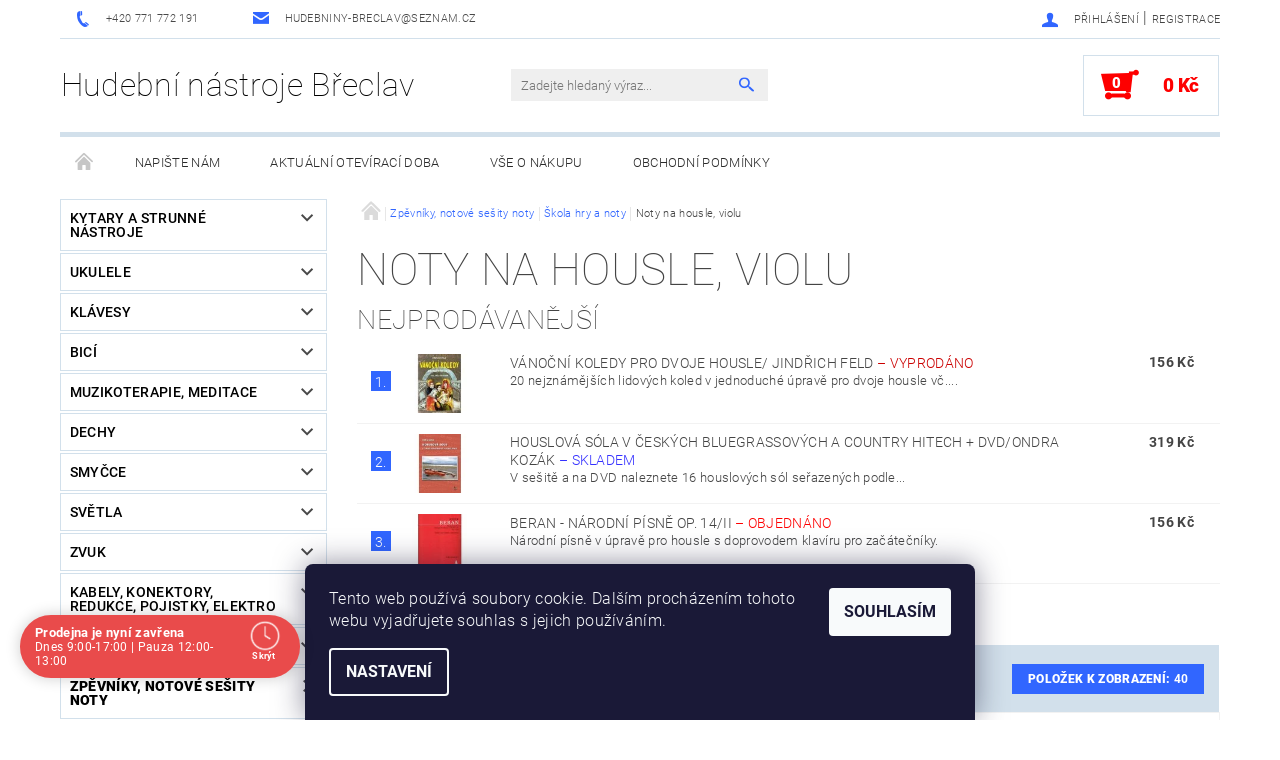

--- FILE ---
content_type: text/html; charset=utf-8
request_url: https://www.hudebniny-breclav.cz/noty-na-housle-violu/
body_size: 28643
content:
<!DOCTYPE html>
<html id="css" xml:lang='cs' lang='cs' class="external-fonts-loaded">
    <head>
        <link rel="preconnect" href="https://cdn.myshoptet.com" /><link rel="dns-prefetch" href="https://cdn.myshoptet.com" /><link rel="preload" href="https://cdn.myshoptet.com/prj/dist/master/cms/libs/jquery/jquery-1.11.3.min.js" as="script" />        <script>
dataLayer = [];
dataLayer.push({'shoptet' : {
    "pageId": 1374,
    "pageType": "category",
    "currency": "CZK",
    "currencyInfo": {
        "decimalSeparator": ",",
        "exchangeRate": 1,
        "priceDecimalPlaces": 2,
        "symbol": "K\u010d",
        "symbolLeft": 0,
        "thousandSeparator": " "
    },
    "language": "cs",
    "projectId": 121638,
    "category": {
        "guid": "020e4d4e-a114-11e7-ae76-0cc47a6c92bc",
        "path": "Zp\u011bvn\u00edky, notov\u00e9 se\u0161ity   noty | \u0160kola hry a noty    | Noty na housle, violu",
        "parentCategoryGuid": "5842eef2-a109-11e7-ae76-0cc47a6c92bc"
    },
    "cartInfo": {
        "id": null,
        "freeShipping": false,
        "freeShippingFrom": 5000,
        "leftToFreeGift": {
            "formattedPrice": "0 K\u010d",
            "priceLeft": 0
        },
        "freeGift": false,
        "leftToFreeShipping": {
            "priceLeft": 5000,
            "dependOnRegion": 0,
            "formattedPrice": "5 000 K\u010d"
        },
        "discountCoupon": [],
        "getNoBillingShippingPrice": {
            "withoutVat": 0,
            "vat": 0,
            "withVat": 0
        },
        "cartItems": [],
        "taxMode": "ORDINARY"
    },
    "cart": [],
    "customer": {
        "priceRatio": 1,
        "priceListId": 1,
        "groupId": null,
        "registered": false,
        "mainAccount": false
    }
}});
dataLayer.push({'cookie_consent' : {
    "marketing": "denied",
    "analytics": "denied"
}});
document.addEventListener('DOMContentLoaded', function() {
    shoptet.consent.onAccept(function(agreements) {
        if (agreements.length == 0) {
            return;
        }
        dataLayer.push({
            'cookie_consent' : {
                'marketing' : (agreements.includes(shoptet.config.cookiesConsentOptPersonalisation)
                    ? 'granted' : 'denied'),
                'analytics': (agreements.includes(shoptet.config.cookiesConsentOptAnalytics)
                    ? 'granted' : 'denied')
            },
            'event': 'cookie_consent'
        });
    });
});
</script>

        <meta http-equiv="content-type" content="text/html; charset=utf-8" />
        <title>Noty na housle, violu</title>

        <meta name="viewport" content="width=device-width, initial-scale=1.0" />
        <meta name="format-detection" content="telephone=no" />

        
            <meta property="og:type" content="website"><meta property="og:site_name" content="hudebniny-breclav.cz"><meta property="og:url" content="https://www.hudebniny-breclav.cz/noty-na-housle-violu/"><meta property="og:title" content="Noty na housle, violu"><meta name="author" content="Hudební nástroje Břeclav"><meta name="web_author" content="Shoptet.cz"><meta name="dcterms.rightsHolder" content="www.hudebniny-breclav.cz"><meta name="robots" content="index,follow"><meta property="og:description" content="Noty na housle, violu, Hudební nástroje Břeclav"><meta name="description" content="Noty na housle, violu, Hudební nástroje Břeclav">
        


                                                <link rel="next" href="/noty-na-housle-violu/strana-2/" />
                    
        <noscript>
            <style media="screen">
                #category-filter-hover {
                    display: block !important;
                }
            </style>
        </noscript>
        
    <link href="https://cdn.myshoptet.com/prj/dist/master/cms/templates/frontend_templates/shared/css/font-face/roboto.css" rel="stylesheet"><link href="https://cdn.myshoptet.com/prj/dist/master/shop/dist/font-shoptet-05.css.5fd2e4de7b3b9cde3d11.css" rel="stylesheet">    <script>
        var oldBrowser = false;
    </script>
    <!--[if lt IE 9]>
        <script src="https://cdnjs.cloudflare.com/ajax/libs/html5shiv/3.7.3/html5shiv.js"></script>
        <script>
            var oldBrowser = '<strong>Upozornění!</strong> Používáte zastaralý prohlížeč, který již není podporován. Prosím <a href="https://www.whatismybrowser.com/" target="_blank" rel="nofollow">aktualizujte svůj prohlížeč</a> a zvyšte své UX.';
        </script>
    <![endif]-->

        <style>:root {--color-primary: #3166ff;--color-primary-h: 225;--color-primary-s: 100%;--color-primary-l: 60%;--color-primary-hover: #484848;--color-primary-hover-h: 0;--color-primary-hover-s: 0%;--color-primary-hover-l: 28%;--color-secondary: #fe0000;--color-secondary-h: 0;--color-secondary-s: 100%;--color-secondary-l: 50%;--color-secondary-hover: #d2e0eb;--color-secondary-hover-h: 206;--color-secondary-hover-s: 38%;--color-secondary-hover-l: 87%;--color-tertiary: #000000;--color-tertiary-h: 0;--color-tertiary-s: 0%;--color-tertiary-l: 0%;--color-tertiary-hover: #000000;--color-tertiary-hover-h: 0;--color-tertiary-hover-s: 0%;--color-tertiary-hover-l: 0%;--color-header-background: #ffffff;--template-font: "Roboto";--template-headings-font: "Roboto";--header-background-url: url("[data-uri]");--cookies-notice-background: #1A1937;--cookies-notice-color: #F8FAFB;--cookies-notice-button-hover: #f5f5f5;--cookies-notice-link-hover: #27263f;--templates-update-management-preview-mode-content: "Náhled aktualizací šablony je aktivní pro váš prohlížeč."}</style>

        <style>:root {--logo-x-position: 0px;--logo-y-position: 0px;--front-image-x-position: 0px;--front-image-y-position: 0px;}</style>

        <link href="https://cdn.myshoptet.com/prj/dist/master/shop/dist/main-05.css.1b62aa3d069f1dba0ebf.css" rel="stylesheet" media="screen" />

        <link rel="stylesheet" href="https://cdn.myshoptet.com/prj/dist/master/cms/templates/frontend_templates/_/css/print.css" media="print" />
                            <link rel="shortcut icon" href="/favicon.ico" type="image/x-icon" />
                                    <link rel="canonical" href="https://www.hudebniny-breclav.cz/noty-na-housle-violu/" />
        
        
        
            <script>
        var _hwq = _hwq || [];
        _hwq.push(['setKey', '6984D88372CDE2697AC6D2145F60C104']);
        _hwq.push(['setTopPos', '200']);
        _hwq.push(['showWidget', '22']);
        (function() {
            var ho = document.createElement('script');
            ho.src = 'https://cz.im9.cz/direct/i/gjs.php?n=wdgt&sak=6984D88372CDE2697AC6D2145F60C104';
            var s = document.getElementsByTagName('script')[0]; s.parentNode.insertBefore(ho, s);
        })();
    </script>

                
                            <style>
                    /* custom background */
                    #main-wrapper {
                                                    background-color: #ffffff !important;
                                                                            background-position: left top !important;
                            background-repeat: repeat !important;
                                                                            background-attachment: scroll !important;
                                                                    }
                </style>
                    
                <script>var shoptet = shoptet || {};shoptet.abilities = {"about":{"generation":2,"id":"05"},"config":{"category":{"product":{"image_size":"detail_alt_1"}},"navigation_breakpoint":991,"number_of_active_related_products":2,"product_slider":{"autoplay":false,"autoplay_speed":3000,"loop":true,"navigation":true,"pagination":true,"shadow_size":0}},"elements":{"recapitulation_in_checkout":true},"feature":{"directional_thumbnails":false,"extended_ajax_cart":false,"extended_search_whisperer":false,"fixed_header":false,"images_in_menu":false,"product_slider":false,"simple_ajax_cart":true,"smart_labels":false,"tabs_accordion":false,"tabs_responsive":false,"top_navigation_menu":false,"user_action_fullscreen":false}};shoptet.design = {"template":{"name":"Rock","colorVariant":"Two"},"layout":{"homepage":"catalog3","subPage":"catalog4","productDetail":"catalog3"},"colorScheme":{"conversionColor":"#fe0000","conversionColorHover":"#d2e0eb","color1":"#3166ff","color2":"#484848","color3":"#000000","color4":"#000000"},"fonts":{"heading":"Roboto","text":"Roboto"},"header":{"backgroundImage":"https:\/\/www.hudebniny-breclav.czdata:image\/gif;base64,R0lGODlhAQABAIAAAAAAAP\/\/\/yH5BAEAAAAALAAAAAABAAEAAAIBRAA7","image":null,"logo":null,"color":"#ffffff"},"background":{"enabled":true,"color":{"enabled":true,"color":"#ffffff"},"image":{"url":null,"attachment":"scroll","position":"tile"}}};shoptet.config = {};shoptet.events = {};shoptet.runtime = {};shoptet.content = shoptet.content || {};shoptet.updates = {};shoptet.messages = [];shoptet.messages['lightboxImg'] = "Obrázek";shoptet.messages['lightboxOf'] = "z";shoptet.messages['more'] = "Více";shoptet.messages['cancel'] = "Zrušit";shoptet.messages['removedItem'] = "Položka byla odstraněna z košíku.";shoptet.messages['discountCouponWarning'] = "Zapomněli jste uplatnit slevový kupón. Pro pokračování jej uplatněte pomocí tlačítka vedle vstupního pole, nebo jej smažte.";shoptet.messages['charsNeeded'] = "Prosím, použijte minimálně 3 znaky!";shoptet.messages['invalidCompanyId'] = "Neplané IČ, povoleny jsou pouze číslice";shoptet.messages['needHelp'] = "Potřebujete pomoc?";shoptet.messages['showContacts'] = "Zobrazit kontakty";shoptet.messages['hideContacts'] = "Skrýt kontakty";shoptet.messages['ajaxError'] = "Došlo k chybě; obnovte prosím stránku a zkuste to znovu.";shoptet.messages['variantWarning'] = "Zvolte prosím variantu produktu.";shoptet.messages['chooseVariant'] = "Zvolte variantu";shoptet.messages['unavailableVariant'] = "Tato varianta není dostupná a není možné ji objednat.";shoptet.messages['withVat'] = "včetně DPH";shoptet.messages['withoutVat'] = "bez DPH";shoptet.messages['toCart'] = "Do košíku";shoptet.messages['emptyCart'] = "Prázdný košík";shoptet.messages['change'] = "Změnit";shoptet.messages['chosenBranch'] = "Zvolená pobočka";shoptet.messages['validatorRequired'] = "Povinné pole";shoptet.messages['validatorEmail'] = "Prosím vložte platnou e-mailovou adresu";shoptet.messages['validatorUrl'] = "Prosím vložte platnou URL adresu";shoptet.messages['validatorDate'] = "Prosím vložte platné datum";shoptet.messages['validatorNumber'] = "Vložte číslo";shoptet.messages['validatorDigits'] = "Prosím vložte pouze číslice";shoptet.messages['validatorCheckbox'] = "Zadejte prosím všechna povinná pole";shoptet.messages['validatorConsent'] = "Bez souhlasu nelze odeslat.";shoptet.messages['validatorPassword'] = "Hesla se neshodují";shoptet.messages['validatorInvalidPhoneNumber'] = "Vyplňte prosím platné telefonní číslo bez předvolby.";shoptet.messages['validatorInvalidPhoneNumberSuggestedRegion'] = "Neplatné číslo — navržený region: %1";shoptet.messages['validatorInvalidCompanyId'] = "Neplatné IČ, musí být ve tvaru jako %1";shoptet.messages['validatorFullName'] = "Nezapomněli jste příjmení?";shoptet.messages['validatorHouseNumber'] = "Prosím zadejte správné číslo domu";shoptet.messages['validatorZipCode'] = "Zadané PSČ neodpovídá zvolené zemi";shoptet.messages['validatorShortPhoneNumber'] = "Telefonní číslo musí mít min. 8 znaků";shoptet.messages['choose-personal-collection'] = "Prosím vyberte místo doručení u osobního odběru, není zvoleno.";shoptet.messages['choose-external-shipping'] = "Upřesněte prosím vybraný způsob dopravy";shoptet.messages['choose-ceska-posta'] = "Pobočka České Pošty není určena, zvolte prosím některou";shoptet.messages['choose-hupostPostaPont'] = "Pobočka Maďarské pošty není vybrána, zvolte prosím nějakou";shoptet.messages['choose-postSk'] = "Pobočka Slovenské pošty není zvolena, vyberte prosím některou";shoptet.messages['choose-ulozenka'] = "Pobočka Uloženky nebyla zvolena, prosím vyberte některou";shoptet.messages['choose-zasilkovna'] = "Pobočka Zásilkovny nebyla zvolena, prosím vyberte některou";shoptet.messages['choose-ppl-cz'] = "Pobočka PPL ParcelShop nebyla vybrána, vyberte prosím jednu";shoptet.messages['choose-glsCz'] = "Pobočka GLS ParcelShop nebyla zvolena, prosím vyberte některou";shoptet.messages['choose-dpd-cz'] = "Ani jedna z poboček služby DPD Parcel Shop nebyla zvolená, prosím vyberte si jednu z možností.";shoptet.messages['watchdogType'] = "Je zapotřebí vybrat jednu z možností u sledování produktu.";shoptet.messages['watchdog-consent-required'] = "Musíte zaškrtnout všechny povinné souhlasy";shoptet.messages['watchdogEmailEmpty'] = "Prosím vyplňte e-mail";shoptet.messages['privacyPolicy'] = 'Musíte souhlasit s ochranou osobních údajů';shoptet.messages['amountChanged'] = '(množství bylo změněno)';shoptet.messages['unavailableCombination'] = 'Není k dispozici v této kombinaci';shoptet.messages['specifyShippingMethod'] = 'Upřesněte dopravu';shoptet.messages['PIScountryOptionMoreBanks'] = 'Možnost platby z %1 bank';shoptet.messages['PIScountryOptionOneBank'] = 'Možnost platby z 1 banky';shoptet.messages['PIScurrencyInfoCZK'] = 'V měně CZK lze zaplatit pouze prostřednictvím českých bank.';shoptet.messages['PIScurrencyInfoHUF'] = 'V měně HUF lze zaplatit pouze prostřednictvím maďarských bank.';shoptet.messages['validatorVatIdWaiting'] = "Ověřujeme";shoptet.messages['validatorVatIdValid'] = "Ověřeno";shoptet.messages['validatorVatIdInvalid'] = "DIČ se nepodařilo ověřit, i přesto můžete objednávku dokončit";shoptet.messages['validatorVatIdInvalidOrderForbid'] = "Zadané DIČ nelze nyní ověřit, protože služba ověřování je dočasně nedostupná. Zkuste opakovat zadání později, nebo DIČ vymažte s vaši objednávku dokončete v režimu OSS. Případně kontaktujte prodejce.";shoptet.messages['validatorVatIdInvalidOssRegime'] = "Zadané DIČ nemůže být ověřeno, protože služba ověřování je dočasně nedostupná. Vaše objednávka bude dokončena v režimu OSS. Případně kontaktujte prodejce.";shoptet.messages['previous'] = "Předchozí";shoptet.messages['next'] = "Následující";shoptet.messages['close'] = "Zavřít";shoptet.messages['imageWithoutAlt'] = "Tento obrázek nemá popisek";shoptet.messages['newQuantity'] = "Nové množství:";shoptet.messages['currentQuantity'] = "Aktuální množství:";shoptet.messages['quantityRange'] = "Prosím vložte číslo v rozmezí %1 a %2";shoptet.messages['skipped'] = "Přeskočeno";shoptet.messages.validator = {};shoptet.messages.validator.nameRequired = "Zadejte jméno a příjmení.";shoptet.messages.validator.emailRequired = "Zadejte e-mailovou adresu (např. jan.novak@example.com).";shoptet.messages.validator.phoneRequired = "Zadejte telefonní číslo.";shoptet.messages.validator.messageRequired = "Napište komentář.";shoptet.messages.validator.descriptionRequired = shoptet.messages.validator.messageRequired;shoptet.messages.validator.captchaRequired = "Vyplňte bezpečnostní kontrolu.";shoptet.messages.validator.consentsRequired = "Potvrďte svůj souhlas.";shoptet.messages.validator.scoreRequired = "Zadejte počet hvězdiček.";shoptet.messages.validator.passwordRequired = "Zadejte heslo, které bude obsahovat min. 4 znaky.";shoptet.messages.validator.passwordAgainRequired = shoptet.messages.validator.passwordRequired;shoptet.messages.validator.currentPasswordRequired = shoptet.messages.validator.passwordRequired;shoptet.messages.validator.birthdateRequired = "Zadejte datum narození.";shoptet.messages.validator.billFullNameRequired = "Zadejte jméno a příjmení.";shoptet.messages.validator.deliveryFullNameRequired = shoptet.messages.validator.billFullNameRequired;shoptet.messages.validator.billStreetRequired = "Zadejte název ulice.";shoptet.messages.validator.deliveryStreetRequired = shoptet.messages.validator.billStreetRequired;shoptet.messages.validator.billHouseNumberRequired = "Zadejte číslo domu.";shoptet.messages.validator.deliveryHouseNumberRequired = shoptet.messages.validator.billHouseNumberRequired;shoptet.messages.validator.billZipRequired = "Zadejte PSČ.";shoptet.messages.validator.deliveryZipRequired = shoptet.messages.validator.billZipRequired;shoptet.messages.validator.billCityRequired = "Zadejte název města.";shoptet.messages.validator.deliveryCityRequired = shoptet.messages.validator.billCityRequired;shoptet.messages.validator.companyIdRequired = "Zadejte IČ.";shoptet.messages.validator.vatIdRequired = "Zadejte DIČ.";shoptet.messages.validator.billCompanyRequired = "Zadejte název společnosti.";shoptet.messages['loading'] = "Načítám…";shoptet.messages['stillLoading'] = "Stále načítám…";shoptet.messages['loadingFailed'] = "Načtení se nezdařilo. Zkuste to znovu.";shoptet.messages['productsSorted'] = "Produkty seřazeny.";shoptet.messages['formLoadingFailed'] = "Formulář se nepodařilo načíst. Zkuste to prosím znovu.";shoptet.messages.moreInfo = "Více informací";shoptet.config.showAdvancedOrder = true;shoptet.config.orderingProcess = {active: false,step: false};shoptet.config.documentsRounding = '3';shoptet.config.documentPriceDecimalPlaces = '0';shoptet.config.thousandSeparator = ' ';shoptet.config.decSeparator = ',';shoptet.config.decPlaces = '2';shoptet.config.decPlacesSystemDefault = '2';shoptet.config.currencySymbol = 'Kč';shoptet.config.currencySymbolLeft = '0';shoptet.config.defaultVatIncluded = 1;shoptet.config.defaultProductMaxAmount = 9999;shoptet.config.inStockAvailabilityId = -1;shoptet.config.defaultProductMaxAmount = 9999;shoptet.config.inStockAvailabilityId = -1;shoptet.config.cartActionUrl = '/action/Cart';shoptet.config.advancedOrderUrl = '/action/Cart/GetExtendedOrder/';shoptet.config.cartContentUrl = '/action/Cart/GetCartContent/';shoptet.config.stockAmountUrl = '/action/ProductStockAmount/';shoptet.config.addToCartUrl = '/action/Cart/addCartItem/';shoptet.config.removeFromCartUrl = '/action/Cart/deleteCartItem/';shoptet.config.updateCartUrl = '/action/Cart/setCartItemAmount/';shoptet.config.addDiscountCouponUrl = '/action/Cart/addDiscountCoupon/';shoptet.config.setSelectedGiftUrl = '/action/Cart/setSelectedGift/';shoptet.config.rateProduct = '/action/ProductDetail/RateProduct/';shoptet.config.customerDataUrl = '/action/OrderingProcess/step2CustomerAjax/';shoptet.config.registerUrl = '/registrace/';shoptet.config.agreementCookieName = 'site-agreement';shoptet.config.cookiesConsentUrl = '/action/CustomerCookieConsent/';shoptet.config.cookiesConsentIsActive = 1;shoptet.config.cookiesConsentOptAnalytics = 'analytics';shoptet.config.cookiesConsentOptPersonalisation = 'personalisation';shoptet.config.cookiesConsentOptNone = 'none';shoptet.config.cookiesConsentRefuseDuration = 7;shoptet.config.cookiesConsentName = 'CookiesConsent';shoptet.config.agreementCookieExpire = 400;shoptet.config.cookiesConsentSettingsUrl = '/cookies-settings/';shoptet.config.fonts = {"google":{"attributes":"100,300,400,500,700,900:latin-ext","families":["Roboto"],"urls":["https:\/\/cdn.myshoptet.com\/prj\/dist\/master\/cms\/templates\/frontend_templates\/shared\/css\/font-face\/roboto.css"]},"custom":{"families":["shoptet"],"urls":["https:\/\/cdn.myshoptet.com\/prj\/dist\/master\/shop\/dist\/font-shoptet-05.css.5fd2e4de7b3b9cde3d11.css"]}};shoptet.config.mobileHeaderVersion = '1';shoptet.config.fbCAPIEnabled = false;shoptet.config.fbPixelEnabled = false;shoptet.config.fbCAPIUrl = '/action/FacebookCAPI/';shoptet.content.regexp = /strana-[0-9]+[\/]/g;shoptet.content.colorboxHeader = '<div class="colorbox-html-content">';shoptet.content.colorboxFooter = '</div>';shoptet.customer = {};shoptet.csrf = shoptet.csrf || {};shoptet.csrf.token = 'csrf_Xd1R9MMMe69b9728dc1099c4';shoptet.csrf.invalidTokenModal = '<div><h2>Přihlaste se prosím znovu</h2><p>Omlouváme se, ale Váš CSRF token pravděpodobně vypršel. Abychom mohli udržet Vaši bezpečnost na co největší úrovni potřebujeme, abyste se znovu přihlásili.</p><p>Děkujeme za pochopení.</p><div><a href="/login/?backTo=%2Fnoty-na-housle-violu%2F">Přihlášení</a></div></div> ';shoptet.csrf.formsSelector = 'csrf-enabled';shoptet.csrf.submitListener = true;shoptet.csrf.validateURL = '/action/ValidateCSRFToken/Index/';shoptet.csrf.refreshURL = '/action/RefreshCSRFTokenNew/Index/';shoptet.csrf.enabled = true;shoptet.config.googleAnalytics ||= {};shoptet.config.googleAnalytics.isGa4Enabled = true;shoptet.config.googleAnalytics.route ||= {};shoptet.config.googleAnalytics.route.ua = "UA";shoptet.config.googleAnalytics.route.ga4 = "GA4";shoptet.config.ums_a11y_category_page = true;shoptet.config.discussion_rating_forms = false;shoptet.config.ums_forms_redesign = false;shoptet.config.showPriceWithoutVat = '';shoptet.config.ums_a11y_login = false;</script>
        <script src="https://cdn.myshoptet.com/prj/dist/master/cms/libs/jquery/jquery-1.11.3.min.js"></script><script src="https://cdn.myshoptet.com/prj/dist/master/cms/libs/jquery/jquery-migrate-1.4.1.min.js"></script><script src="https://cdn.myshoptet.com/prj/dist/master/cms/libs/jquery/jquery-ui-1.8.24.min.js"></script>
    <script src="https://cdn.myshoptet.com/prj/dist/master/shop/dist/main-05.js.8c719cec2608516bd9d7.js"></script>
<script src="https://cdn.myshoptet.com/prj/dist/master/shop/dist/shared-2g.js.aa13ef3ecca51cd89ec5.js"></script><script src="https://cdn.myshoptet.com/prj/dist/master/cms/libs/jqueryui/i18n/datepicker-cs.js"></script><script>if (window.self !== window.top) {const script = document.createElement('script');script.type = 'module';script.src = "https://cdn.myshoptet.com/prj/dist/master/shop/dist/editorPreview.js.e7168e827271d1c16a1d.js";document.body.appendChild(script);}</script>        <script>
            jQuery.extend(jQuery.cybergenicsFormValidator.messages, {
                required: "Povinné pole",
                email: "Prosím vložte platnou e-mailovou adresu",
                url: "Prosím vložte platnou URL adresu",
                date: "Prosím vložte platné datum",
                number: "Vložte číslo",
                digits: "Prosím vložte pouze číslice",
                checkbox: "Zadejte prosím všechna povinná pole",
                validatorConsent: "Bez souhlasu nelze odeslat.",
                password: "Hesla se neshodují",
                invalidPhoneNumber: "Vyplňte prosím platné telefonní číslo bez předvolby.",
                invalidCompanyId: 'Nevalidní IČ, musí mít přesně 8 čísel (před kratší IČ lze dát nuly)',
                fullName: "Nezapomněli jste příjmení?",
                zipCode: "Zadané PSČ neodpovídá zvolené zemi",
                houseNumber: "Prosím zadejte správné číslo domu",
                shortPhoneNumber: "Telefonní číslo musí mít min. 8 znaků",
                privacyPolicy: "Musíte souhlasit s ochranou osobních údajů"
            });
        </script>
                                    
                
        
        <!-- User include -->
                <!-- api 690(337) html code header -->
<script>var ophWidgetData={"lang":"cs","link":"https:\/\/www.hudebniny-breclav.cz\/kontakty\/","logo":false,"expanded":true,"lunchShow":true,"checkHoliday":true,"showNextWeek":true,"showWidgetStart":"00:00","showWidgetEnd":"23:59","beforeOpenStore":0,"beforeCloseStore":"10","openingHours":[{"day":1,"openHour":"09:00","closeHour":"12:00","openPause":"","closePause":"","closed":false},{"day":2,"openHour":"09:00","closeHour":"17:00","openPause":"12:00","closePause":"13:00","closed":false},{"day":3,"openHour":"09:00","closeHour":"17:00","openPause":"12:00","closePause":"13:00","closed":false},{"day":4,"openHour":"09:00","closeHour":"17:00","openPause":"12:00","closePause":"13:00","closed":false},{"day":5,"openHour":"09:00","closeHour":"17:00","openPause":"12:00","closePause":"13:00","closed":false},{"day":6,"openHour":"09:00","closeHour":"12:00","openPause":"","closePause":"","closed":true},{"day":7,"openHour":"","closeHour":"","openPause":"","closePause":"","closed":true,"staticHourText":""}],"excludes":[],"holidayList":["01-01","01-05","08-05","05-07","06-07","28-09","28-10","17-11","24-12","25-12","26-12"],"todayLongFormat":true,"logoFilemanager":"","colors":{"bg_header_color":"","bg_logo_color":"","bg_title_color":"","bg_preopen_color":"#03a9f4","bg_open_color":"#4caf50","bg_pause_color":"#ff9800","bg_preclose_color":"#ff6f00","bg_close_color":"#e94b4b","color_exception_day":"#e94b4b"},"address":"B\u0159eclav, Na Zahrad\u00e1ch 3369\/2B","icon":"icon-03","bottomPosition":0,"showDetailOnExpand":true,"disableDetail":false,"disableDetailTable":false,"weekTurnOff":[],"directPosition":"ltr"}</script>
<!-- service 690(337) html code header -->
<link href="https://cdn.myshoptet.com/usr/mcore.myshoptet.com/user/documents/upload/addon01/ophWidget.min.css?v=1.6.9" rel="stylesheet" />


<!-- project html code header -->
<script type="text/javascript">
$(document).ready(function(){ $('div a.p-watch-price').html('Sledovat dostupnost a cenu'); });
</script> 

        <!-- /User include -->
                                <!-- Global site tag (gtag.js) - Google Analytics -->
    <script async src="https://www.googletagmanager.com/gtag/js?id=UA-108900291-1"></script>
    <script>
        
        window.dataLayer = window.dataLayer || [];
        function gtag(){dataLayer.push(arguments);}
        

                    console.debug('default consent data');

            gtag('consent', 'default', {"ad_storage":"denied","analytics_storage":"denied","ad_user_data":"denied","ad_personalization":"denied","wait_for_update":500});
            dataLayer.push({
                'event': 'default_consent'
            });
        
        gtag('js', new Date());

                gtag('config', 'UA-108900291-1', { 'groups': "UA" });
        
        
        
        
        
        
        
        
        
        
        
        
        
        
        
        
        
        
        
        
        document.addEventListener('DOMContentLoaded', function() {
            if (typeof shoptet.tracking !== 'undefined') {
                for (var id in shoptet.tracking.bannersList) {
                    gtag('event', 'view_promotion', {
                        "send_to": "UA",
                        "promotions": [
                            {
                                "id": shoptet.tracking.bannersList[id].id,
                                "name": shoptet.tracking.bannersList[id].name,
                                "position": shoptet.tracking.bannersList[id].position
                            }
                        ]
                    });
                }
            }

            shoptet.consent.onAccept(function(agreements) {
                if (agreements.length !== 0) {
                    console.debug('gtag consent accept');
                    var gtagConsentPayload =  {
                        'ad_storage': agreements.includes(shoptet.config.cookiesConsentOptPersonalisation)
                            ? 'granted' : 'denied',
                        'analytics_storage': agreements.includes(shoptet.config.cookiesConsentOptAnalytics)
                            ? 'granted' : 'denied',
                                                                                                'ad_user_data': agreements.includes(shoptet.config.cookiesConsentOptPersonalisation)
                            ? 'granted' : 'denied',
                        'ad_personalization': agreements.includes(shoptet.config.cookiesConsentOptPersonalisation)
                            ? 'granted' : 'denied',
                        };
                    console.debug('update consent data', gtagConsentPayload);
                    gtag('consent', 'update', gtagConsentPayload);
                    dataLayer.push(
                        { 'event': 'update_consent' }
                    );
                }
            });
        });
    </script>

                
                                                    </head>
    <body class="desktop id-1374 in-noty-na-housle-violu template-05 type-category page-category ajax-add-to-cart">
    
        <div id="fb-root"></div>
        <script>
            window.fbAsyncInit = function() {
                FB.init({
//                    appId            : 'your-app-id',
                    autoLogAppEvents : true,
                    xfbml            : true,
                    version          : 'v19.0'
                });
            };
        </script>
        <script async defer crossorigin="anonymous" src="https://connect.facebook.net/cs_CZ/sdk.js"></script>
    
        
    
    <div id="main-wrapper">
        <div id="main-wrapper-in" class="large-12 medium-12 small-12">
            <div id="main" class="large-12 medium-12 small-12 row">

                

                <div id="header" class="large-12 medium-12 small-12 columns">
                    <header id="header-in" class="large-12 medium-12 small-12 row collapse">
                        
<div class="row header-info">
        
        <div class="large-4 medium-6 small-12 columns">

            <div class="row collapse header-contacts">
                                                                                        <div class="large-6 medium-6 small-6 header-phone columns left">
                        <a href="tel:+420771772191" title="Telefon"><span>+420 771 772 191</span></a>
                    </div>
                                                    <div class="large-6 medium-6 small-6 header-email columns left">
                                                    <a href="mailto:hudebniny-breclav@seznam.cz"><span>hudebniny-breclav@seznam.cz</span></a>
                                            </div>
                            </div>
        </div>
    
    <div class="large-8 medium-8 small-12 left top-links-holder">
                                <div id="top-links">
            <span class="responsive-mobile-visible responsive-all-hidden box-account-links-trigger-wrap">
                <span class="box-account-links-trigger"></span>
            </span>
            <ul class="responsive-mobile-hidden box-account-links list-inline list-reset">
                
                                                                                                        <li>
                                    <a class="icon-account-login" href="/login/?backTo=%2Fnoty-na-housle-violu%2F" title="Přihlášení" data-testid="signin" rel="nofollow"><span>Přihlášení</span></a>
                                </li>
                                <li>
                                    <span class="responsive-mobile-hidden"> |</span>
                                    <a href="/registrace/" title="Registrace" data-testid="headerSignup" rel="nofollow">Registrace</a>
                                </li>
                                                                                        
            </ul>
        </div>
    </div>
</div>
<div class="header-center row">
    
    <div class="large-4 medium-4 small-6">
                                <a href="/" title="Hudební nástroje Břeclav" id="logo" class="text-logo" data-testid="linkWebsiteLogo">Hudební nástroje Břeclav</a>
    </div>
    
    <div class="large-4 medium-4 small-12">
                <div class="searchform large-8 medium-12 small-12" itemscope itemtype="https://schema.org/WebSite">
            <meta itemprop="headline" content="Noty na housle, violu"/>
<meta itemprop="url" content="https://www.hudebniny-breclav.cz"/>
        <meta itemprop="text" content="Noty na housle, violu, Hudební nástroje Břeclav"/>

            <form class="search-whisperer-wrap-v1 search-whisperer-wrap" action="/action/ProductSearch/prepareString/" method="post" itemprop="potentialAction" itemscope itemtype="https://schema.org/SearchAction" data-testid="searchForm">
                <fieldset>
                    <meta itemprop="target" content="https://www.hudebniny-breclav.cz/vyhledavani/?string={string}"/>
                    <div class="large-10 medium-8 small-10 left">
                        <input type="hidden" name="language" value="cs" />
                        <input type="search" name="string" itemprop="query-input" class="s-word" placeholder="Zadejte hledaný výraz..." autocomplete="off" data-testid="searchInput" />
                    </div>
                    <div class="tar large-2 medium-4 small-2 left">
                        <input type="submit" value="Hledat" class="b-search" data-testid="searchBtn" />
                    </div>
                    <div class="search-whisperer-container-js"></div>
                    <div class="search-notice large-12 medium-12 small-12" data-testid="searchMsg">Prosím, použijte minimálně 3 znaky!</div>
                </fieldset>
            </form>
        </div>
    </div>
    
    <div class="large-4 medium-4 small-6 tar">
                                
                        <div class="place-cart-here">
                <div id="header-cart-wrapper" class="header-cart-wrapper menu-element-wrap">
    <a href="/kosik/" id="header-cart" class="header-cart" data-testid="headerCart" rel="nofollow">
        
        
    <strong class="header-cart-count" data-testid="headerCartCount">
        <span>
                            0
                    </span>
    </strong>

        <strong class="header-cart-price" data-testid="headerCartPrice">
            0 Kč
        </strong>
    </a>

    <div id="cart-recapitulation" class="cart-recapitulation menu-element-submenu align-right hover-hidden" data-testid="popupCartWidget">
                    <div class="cart-reca-single darken tac" data-testid="cartTitle">
                Váš nákupní košík je prázdný            </div>
            </div>
</div>
            </div>
            </div>
    
</div>

             <nav id="menu" class="large-12 medium-12 small-12"><ul class="inline-list list-inline valign-top-inline left"><li class="first-line"><a href="/" id="a-home" data-testid="headerMenuItem">Úvodní stránka</a></li><li class="menu-item--6">    <a href="/napiste-nam/"  target="_blank" data-testid="headerMenuItem">
        Napište nám
    </a>
</li><li class="menu-item-29">    <a href="/kontakty/"  data-testid="headerMenuItem">
        aktuální otevírací doba
    </a>
</li><li class="menu-item-837 navigation-submenu-trigger-wrap icon-menu-arrow-wrap">        <a href="/vse-o-nakupu-/" data-testid="headerMenuItem">
                    <span class="navigation-submenu-trigger icon-menu-arrow-down icon-menu-arrow"></span>
                vše o nákupu
    </a>
        <ul class="navigation-submenu navigation-menu">
                    <li>
                <a href="/vse-o-nakupu-/doprava-zbozi/" >Doprava zboží</a>
            </li>
                    <li>
                <a href="/vse-o-nakupu-/zpusoby-platby/" >Způsoby platby</a>
            </li>
                    <li>
                <a href="/vse-o-nakupu-/odstoupeni-od-smlouvy/" >Odstoupení od smlouvy</a>
            </li>
                    <li>
                <a href="/vse-o-nakupu-/jak-reklamovat-zbozi/" >Jak reklamovat zboží</a>
            </li>
                    <li>
                <a href="/vse-o-nakupu-/reklamacni-rad/" >Reklamační řád</a>
            </li>
            </ul>
    </li><li class="menu-item-39">    <a href="/obchodni-podminky/"  data-testid="headerMenuItem">
        obchodní podmínky
    </a>
</li></ul><div id="menu-helper-wrapper"><div id="menu-helper" data-testid="hamburgerMenu">&nbsp;</div><ul id="menu-helper-box"></ul></div></nav>

<script>
$(document).ready(function() {
    checkSearchForm($('.searchform'), "Prosím, použijte minimálně 3 znaky!");
});
var userOptions = {
    carousel : {
        stepTimer : 5000,
        fadeTimer : 1500
    }
};
</script>


                    </header>
                </div>
                <div id="main-in" class="large-12 medium-12 small-12 columns">
                    <div id="main-in-in" class="large-12 medium-12 small-12">
                        
                        <div id="content" class="large-12 medium-12 small-12 row">
                            
                                                                    <aside id="column-l" class="large-3 medium-3 small-12 columns sidebar">
                                        <div id="column-l-in">
                                                                                                                                                <div class="box-even">
                        
<div id="categories">
                        <div class="categories cat-01 expandable" id="cat-686">
                <div class="topic"><a href="/kytary/">Kytary a strunné nástroje</a></div>
        
<ul >
                <li class="expandable"><a href="/kytary-akusticke-kytary/" title="Akustické kytary">Akustické kytary</a>
            </li>             <li class="expandable"><a href="/kytary-klasicke-kytary-/" title="Klasické kytary (španělka)">Klasické kytary (španělka)</a>
            </li>             <li class="expandable"><a href="/kytary-ostatni-strunne-najstroje-/" title="Banjo - Mandolína">Banjo - Mandolína</a>
            </li>             <li ><a href="/cimbal/" title="Cimbál">Cimbál</a>
            </li>             <li ><a href="/kytary-elektricke-kytary-/" title="Elektrické kytary">Elektrické</a>
                            </li>             <li class="expandable"><a href="/kytary-baskytary/" title="Baskytary">Baskytary</a>
            </li>             <li class="expandable"><a href="/kytary-prislusenstvi-pro-kytary-/" title="Příslušenství pro kytary">Příslušenství pro kytary</a>
            </li>     </ul> 
    </div>
            <div class="categories cat-02 expandable" id="cat-743">
                <div class="topic"><a href="/kytary-ukulele-/">Ukulele</a></div>
        
<ul >
                <li ><a href="/http-hudebniny-breclav-cz-kytary-ukulele-sopranove/" title="Ukulele sopránové">Sopránové</a>
            </li>             <li ><a href="/koncertni-ukulele/" title="Koncertní ukulele">Koncertní</a>
            </li>             <li ><a href="/tenorove/" title="Tenorové">Tenorové</a>
                            </li>             <li ><a href="/basove-ukulele/" title="Basové ukulele">Basové ukulele</a>
            </li>             <li ><a href="/kytarove-ukulele/" title="Kytarové ukulele">Kytarové</a>
                            </li>             <li class="expandable"><a href="/prislusenstvi-pro-ukulele/" title="Příslušenství pro ukulele">Příslušenství pro ukulele</a>
            </li>     </ul> 
    </div>
            <div class="categories cat-01 expandable" id="cat-761">
                <div class="topic"><a href="/http-hudebniny-breclav-cz-klavesy-/">Klávesy</a></div>
        
<ul >
                <li class="expandable"><a href="/klavesy-keyboardy/" title="Keyboardy (klávesy)">Keyboardy (klávesy)</a>
            </li>             <li ><a href="/klavesy-digitalni-piana/" title="Digitální piána">Digitální piána</a>
            </li>             <li ><a href="/klavesy-akusticka-piana/" title="Akustická piána">Akustická piána</a>
                            </li>             <li ><a href="/klavesy-prenosna-piana/" title="Přenosná piána">Přenosná piána</a>
                            </li>             <li ><a href="/klavesy-komba-a-ozvuceni/" title="Komba a ozvučení">Komba a ozvučení</a>
                            </li>             <li class="expandable expanded"><a href="/klavirni-stolicky--zidlicky/" title="Klavírní/klávesové stoličky">Klavírní/klávesové stoličky</a>
                                    <ul class="expanded">
                                                <li ><a href="/kulate-stolicky/" title="Kulaté stoličky">Kulaté stoličky</a>
                            </li>                                     <li ><a href="/hranate-stolicky/" title="Hranaté stoličky">Hranaté stoličky</a>
                            </li>                                     <li ><a href="/skladaci-klavesove-stolicky/" title="Skládací klávesové stoličky">Skládací klávesové stoličky</a>
                            </li>                     </ul>                     </li>             <li class="expandable"><a href="/klavesy-prislusenstvi-pro-klavesy/" title="Příslušenství pro klávesy">Příslušenství pro klávesy</a>
            </li>             <li ><a href="/akordeony/" title="Akordeony">Akordeony</a>
            </li>     </ul> 
    </div>
            <div class="categories cat-02 expandable" id="cat-764">
                <div class="topic"><a href="/http-hudebniny-breclav-cz-bici-/">Bicí</a></div>
        
<ul >
                <li class="expandable"><a href="/percuse/" title="Percuse">Percuse</a>
            </li>             <li ><a href="/pochodove-bubny/" title="Pochodové bubny">Pochodové bubny</a>
            </li>             <li ><a href="/detske-bici-soupravy/" title="Dětské bicí soupravy">Dětské bicí soupravy</a>
            </li>             <li ><a href="/bici-soupravy/" title="Bicí soupravy akustické">Bicí soupravy akustické</a>
            </li>             <li ><a href="/bici-soupravy-elektricke/" title="Bicí soupravy elektrické">Bicí soupravy elektrické</a>
                            </li>             <li class="expandable expanded"><a href="/hardware/" title="Hardware">Hardware</a>
                                    <ul class="expanded">
                                                <li ><a href="/bubenicke-sedacky/" title="Bubenické sedačky">Bubenické sedačky</a>
                            </li>                                     <li ><a href="/cinelove-stojany-rovne/" title="Činelové stojany rovné">Činelové stojany rovné</a>
                            </li>                                     <li ><a href="/cinelove-stojany-s-ramenem/" title="Činelové stojany s ramenem">Činelové stojany s ramenem</a>
                            </li>                                     <li ><a href="/cinelovy-stojan-na-hi-hat/" title="Činelový stojan na Hi Hat">Činelový stojan na Hi Hat</a>
                            </li>                                     <li ><a href="/stojan-pod-bubinek-snare/" title="Stojany pod bubínek/snare">Stojany pod bubínek/snare</a>
                            </li>                                     <li ><a href="/drzaky-na-bici/" title="Držáky na bicí">Držáky na bicí</a>
                            </li>                                     <li ><a href="/pedal-slapka-basovy-buben/" title="Pedál/šlapka basový buben">Pedál/šlapka basový buben</a>
                            </li>                                     <li ><a href="/nahradni-dily-na-bici/" title="Náhradní díly na bicí">Náhradní díly na bicí</a>
                            </li>                     </ul>                     </li>             <li class="expandable"><a href="/samostatne-bubny/" title="Samostatné bubny">Samostatné bubny</a>
            </li>             <li class="expandable"><a href="/blany/" title="Blány">Blány</a>
            </li>             <li class="expandable"><a href="/palicky/" title="Paličky">Paličky</a>
            </li>             <li class="expandable"><a href="/cinely/" title="Činely">Činely</a>
            </li>             <li ><a href="/mikrofony-na-bici/" title="Mikrofony na bicí">Mikrofony na bicí</a>
            </li>             <li ><a href="/obaly-a-kufry-na-bici/" title="Obaly a kufry na bicí">Obaly a kufry na bicí</a>
            </li>             <li ><a href="/prislusenstvi-pro-bici/" title="Příslušenství pro bicí">Příslušenství pro bicí</a>
                            </li>             <li ><a href="/cvicne-pady/" title="Cvičné pady">Cvičné pady</a>
            </li>     </ul> 
    </div>
            <div class="categories cat-01 expandable" id="cat-3034">
                <div class="topic"><a href="/muzikoterapie--meditace/">Muzikoterapie, meditace</a></div>
        
<ul >
                <li class="expandable"><a href="/bubny--perkuse--chrestidla/" title="Bubny, perkuse, chřestidla">Bubny, perkuse, chřestidla</a>
            </li>             <li ><a href="/didgeridoo-2/" title="Didgeridoo">Didgeridoo</a>
            </li>             <li ><a href="/kalimby/" title="Kalimby">Kalimby</a>
            </li>             <li ><a href="/steel-tongue-drum/" title="Steel Tongue Drum">Steel Tongue Drum</a>
            </li>             <li ><a href="/terapeuticke-ladicky/" title="Terapeutické ladičky">Terapeutické ladičky</a>
            </li>             <li ><a href="/tibetska-zpivajici-misa/" title="Tibetská zpívající mísa">Tibetská zpívající mísa</a>
            </li>             <li ><a href="/zvonky-meditacni/" title="Zvonky meditační">Zvonky meditační</a>
            </li>             <li ><a href="/kosmicke-zvonkohry-cosmic-bamboo-chime-432-hz/" title="Kosmické zvonkohry/Cosmic Bamboo Chime - 432 Hz">Kosmické zvonkohry/Cosmic Bamboo Chime - 432 Hz</a>
            </li>             <li ><a href="/meditacni-rotujici-vlny-zvonkohry/" title="Meditační rotující vlny/zvonkohry">Meditační rotující vlny/zvonkohry</a>
            </li>             <li ><a href="/vetrne-zvonkohry/" title="Větrné zvonkohry">Větrné zvonkohry</a>
            </li>             <li ><a href="/planetarni-ladene-energeticke-zvonkohry/" title="Planetární laděné energetické zvonkohry">Planetární laděné energetické zvonkohry</a>
            </li>             <li ><a href="/kristalove-zpivajici-misy/" title="Křišťálové zpívající mísy">Křišťálové zpívající mísy</a>
            </li>             <li ><a href="/zvonkohry/" title="Zvonkohry">Zvonkohry</a>
            </li>     </ul> 
    </div>
            <div class="categories cat-02 expandable" id="cat-767">
                <div class="topic"><a href="/http-hudebniny-breclav-cz-dechove-nastroje/">Dechy</a></div>
        
<ul >
                <li class="expandable"><a href="/zobcove-fletny/" title="Zobcové flétny">Zobcové flétny</a>
            </li>             <li class="expandable"><a href="/foukaci-harmoniky/" title="Foukací harmoniky">Foukací harmoniky</a>
            </li>             <li class="expandable expanded"><a href="/pricne-fletny/" title="Příčné flétny">Příčné flétny</a>
                                    <ul class="expanded">
                                                <li ><a href="/pricne-fletny-2/" title="Příčné flétny">Příčné flétny</a>
                            </li>                                     <li ><a href="/stojany-na-pricnou-fletnu/" title="Stojany na příčnou flétnu">Stojany na příčnou flétnu</a>
                            </li>                                     <li ><a href="/obaly-na-pricnou-fletnu/" title="Obaly na příčnou flétnu">Obaly na příčnou flétnu</a>
                            </li>                                     <li ><a href="/prislusenstvi-pro-pricnou-fletnu/" title="Příslušenství pro příčnou flétnu">Příslušenství pro příčnou flétnu</a>
                            </li>                     </ul>                     </li>             <li class="expandable"><a href="/klarinet/" title="Klarinet">Klarinet</a>
            </li>             <li class="expandable"><a href="/saxofony/" title="Saxofony">Saxofony</a>
            </li>             <li class="expandable"><a href="/trubky-a-kridlovky/" title="Trubky a křídlovky">Trubky a křídlovky</a>
            </li>             <li class="expandable"><a href="/stredni-a-velke-zestove-nastroje/" title="Střední a velké žesťové nástroje">Střední a velké žesťové nástroje</a>
            </li>             <li class="expandable"><a href="/ostatni-dechove-nastroje/" title="Ostatní dechové nástroje">Ostatní dechové nástroje</a>
            </li>             <li class="expandable"><a href="/prislusenstvi-pro-dechove-nastroje/" title="Příslušenství pro dechové nástroje">Příslušenství pro dechové nástroje</a>
            </li>     </ul> 
    </div>
            <div class="categories cat-01 expandable" id="cat-770">
                <div class="topic"><a href="/http-hudebniny-breclav-cz-smyccove-nastroje/">Smyčce</a></div>
        
<ul >
                <li class="expandable"><a href="/housle/" title="Housle">Housle</a>
            </li>             <li class="expandable"><a href="/violy/" title="Violy">Violy</a>
            </li>             <li class="expandable"><a href="/violoncella/" title="Violoncella">Violoncella</a>
            </li>             <li class="expandable"><a href="/kontrabasy/" title="Kontrabasy">Kontrabasy</a>
            </li>             <li class="expandable"><a href="/ostatni-prislusenstvi-pro-smyccove-nastroje/" title="Ostatní příslušenství pro smyčcové nástroje">Ostatní příslušenství pro smyčcové nástroje</a>
            </li>     </ul> 
    </div>
            <div class="categories cat-02 expandable" id="cat-776">
                <div class="topic"><a href="/http-hudebniny-breclav-cz-svetla/">Světla</a></div>
        
<ul >
                <li ><a href="/svetelne-efekty/" title="Světelné efekty">Světelné efekty</a>
            </li>             <li ><a href="/mlhostroje-a-naplne/" title="Mlhostroje a náplně">Mlhostroje a náplně</a>
                            </li>             <li ><a href="/party-svetla/" title="Párty světla">Párty světla</a>
                            </li>             <li ><a href="/ovladani-svetel/" title="Ovládání světel">Ovládání světel</a>
                            </li>             <li class="expandable expanded"><a href="/zarovky/" title="Žárovky">Žárovky</a>
                                    <ul class="expanded">
                                                <li ><a href="/gx-5-3-patice/" title="GX 5,3 patice">GX 5,3 patice</a>
                            </li>                                     <li ><a href="/gu-5-3-patice/" title="GU 5,3 patice">GU 5,3 patice</a>
                            </li>                                     <li ><a href="/g-9-5-patice/" title="G 9,5 patice">G 9,5 patice</a>
                            </li>                                     <li ><a href="/gu-10-patice/" title="GU 10 patice">GU 10 patice</a>
                            </li>                                     <li ><a href="/gx-6-35-patice/" title="GX 6,35 patice">GX 6,35 patice</a>
                            </li>                                     <li ><a href="/gx-9-5-patice/" title="GX 9,5 patice">GX 9,5 patice</a>
                            </li>                                     <li ><a href="/gy-6-35-patice/" title="GY 6,35 patice">GY 6,35 patice</a>
                            </li>                                     <li ><a href="/sroubovaci-patice/" title="šroubovací patice">šroubovací patice</a>
                            </li>                                     <li ><a href="/uv-zarovky/" title="UV žárovky">UV žárovky</a>
                            </li>                                     <li ><a href="/par-reflektory/" title="PAR reflektory">PAR reflektory</a>
                            </li>                                     <li ><a href="/led-zarovky/" title="LED žárovky">LED žárovky</a>
                            </li>                                     <li ><a href="/g-6-35-patice/" title="G 6.35 patice">G 6.35 patice</a>
                            </li>                     </ul>                     </li>             <li ><a href="/stojany-a-konstrukce/" title="Stojany a konstrukce">Stojany a konstrukce</a>
                            </li>             <li ><a href="/reflektory/" title="Reflektory">Reflektory</a>
                            </li>             <li class="expandable"><a href="/kabely/" title="Kabely">Kabely</a>
            </li>     </ul> 
    </div>
            <div class="categories cat-01 expandable" id="cat-773">
                <div class="topic"><a href="/http-hudebniny-breclav-cz-zvuk/">Zvuk</a></div>
        
<ul >
                <li ><a href="/domaci-studio/" title="Domácí studio">Domácí studio</a>
            </li>             <li class="expandable"><a href="/mikrofony/" title="Mikrofony">Mikrofony</a>
            </li>             <li class="expandable"><a href="/bezdratove-mikrofony/" title="Bezdrátové mikrofony">Bezdrátové mikrofony</a>
            </li>             <li class="expandable"><a href="/ozvucovaci-soupravy/" title="Ozvučovací soupravy">Ozvučovací soupravy</a>
            </li>             <li ><a href="/reproboxy-aktivni/" title="Reproboxy aktivní">Reproboxy aktivní</a>
            </li>             <li ><a href="/reproboxy-pasivni/" title="Reproboxy pasivní">Reproboxy pasivní</a>
                            </li>             <li ><a href="/mixazni-pulty/" title="Mixážní pulty">Mixážní pulty</a>
                            </li>             <li ><a href="/zesilovace/" title="Zesilovače">Zesilovače</a>
            </li>             <li class="expandable"><a href="/auto-ozvuceni/" title="auto ozvučení">auto ozvučení</a>
            </li>             <li ><a href="/100v/" title="100V">100V</a>
            </li>             <li class="expandable expanded"><a href="/ostatni-ozvuceni/" title="Ostatní ozvučení">Ostatní ozvučení</a>
                                    <ul class="expanded">
                                                <li ><a href="/karaoke/" title="Karaoke">Karaoke</a>
                            </li>                     </ul>                     </li>             <li ><a href="/sluchatka-2/" title="Sluchátka">Sluchátka</a>
                            </li>             <li ><a href="/di-boxy--recordery-procesory--efekty/" title="DI Boxy, Recordéry,procesory, efekty">DI Boxy, Recordéry,procesory, efekty</a>
                            </li>             <li ><a href="/reproduktory/" title="Reproduktory">Reproduktory</a>
                            </li>             <li class="expandable"><a href="/prislusenstvi-pro-zvukovou-techniku/" title="Příslušenství pro zvukovou techniku">Příslušenství pro zvukovou techniku</a>
            </li>     </ul> 
    </div>
            <div class="categories cat-02 expandable" id="cat-817">
                <div class="topic"><a href="/kabely-konektory-redukce/">Kabely, konektory, redukce, pojistky, elektro</a></div>
        
<ul >
                <li class="expandable"><a href="/kabely-3/" title="Kabely">Kabely</a>
            </li>             <li class="expandable expanded"><a href="/konektory-2/" title="Konektory">Konektory</a>
                                    <ul class="expanded">
                                                <li ><a href="/jack-6-3/" title="Jack 6,3">Jack 6,3</a>
                            </li>                                     <li ><a href="/jack-3-5/" title="Jack 3,5">mini Jack 3,5</a>
                            </li>                                     <li ><a href="/rca--cinch/" title="RCA (Cinch)">RCA (Cinch)</a>
                            </li>                                     <li ><a href="/bananky/" title="Banánky">Banánky</a>
                            </li>                                     <li ><a href="/speakon/" title="Speakon">Speakon</a>
                            </li>                                     <li ><a href="/xlr/" title="XLR">XLR</a>
                            </li>                                     <li ><a href="/video-konektory-prechodky/" title="Video konektory/přechodky">Video konektory/přechodky</a>
                            </li>                                     <li class="expandable"><a href="/video/" title="Video">Video</a>
                            </li>                     </ul>                     </li>             <li class="expandable expanded"><a href="/konektorove-redukce--spojky/" title="Konektorové redukce, spojky">Konektorové redukce, spojky</a>
                                    <ul class="expanded">
                                                <li ><a href="/redukce/" title="Redukce">Redukce</a>
                            </li>                                     <li ><a href="/spojky/" title="Spojky">Spojky</a>
                            </li>                     </ul>                     </li>             <li ><a href="/kabelova-metraz/" title="Kabelová metráž ">Kabelová metráž </a>
                            </li>             <li class="expandable"><a href="/pojistky-2/" title="Pojistky">Pojistky</a>
            </li>             <li ><a href="/adaptery-napajece-2/" title="adaptéry/napaječe">adaptéry/napaječe</a>
                            </li>             <li ><a href="/letovani--pajeni--prislusenstvi/" title="Letování, pájení, příslušenství">Letování, pájení, příslušenství</a>
                            </li>             <li class="expandable expanded"><a href="/ostatni-elektro--baterie-2/" title="Ostatní elektro, baterie">ostatní elektro, baterie</a>
                                    <ul class="expanded">
                                                <li ><a href="/baterie/" title="Baterie">Baterie</a>
                            </li>                     </ul>                     </li>     </ul> 
    </div>
            <div class="categories cat-01 expandable" id="cat-1728">
                <div class="topic"><a href="/prislusenstvi/">Příslušenství</a></div>
        
<ul >
                <li ><a href="/drzaky-mobilnich-telefonu-a-tabletu-pro-muzikanty/" title="Držáky mobilních telefonů a tabletů pro muzikanty">Držáky mobilních telefonů a tabletů</a>
            </li>             <li ><a href="/notove-stojany-2/" title="Notové stojany">Notové stojany</a>
                            </li>             <li ><a href="/lampicky-2/" title="Lampičky">Lampičky</a>
            </li>             <li ><a href="/mikrofonni-stojany-2/" title="Mikrofonní stojany">Mikrofonní stojany</a>
                            </li>             <li ><a href="/reproduktorove-stojany/" title="Reproduktorové stojany">Reproduktorové stojany</a>
                            </li>             <li ><a href="/prislusenstvi-ke-stojanum/" title="Příslušenství ke stojanům">Příslušenství ke stojanům</a>
            </li>             <li ><a href="/tasky/" title="Tašky">Tašky  pro muzikanty</a>
            </li>             <li ><a href="/stolicky/" title="Stoličky">stoličky</a>
            </li>             <li ><a href="/taktovky/" title="Taktovky">Taktovky</a>
            </li>     </ul> 
    </div>
            <div class="categories cat-02 expandable cat-active expanded" id="cat-779">
                <div class="topic"><a href="/http-hudebniny-breclav-cz-noty-a-zpevniky/" class="expanded">Zpěvníky, notové sešity   noty</a></div>
        
<ul class="expanded">
                <li ><a href="/vanoce/" title="Vánoce">Vánoce</a>
            </li>             <li class="expandable expanded"><a href="/skola-hry-a-noty--dle-jednotlivych-nastroju/" title="Škola hry a noty   ">Škola hry a noty   </a>
                                    <ul class="expanded">
                                                <li ><a href="/noty-na-akordeon/" title="Noty na akordeon">Noty na akordeon</a>
                                                            </li>                                     <li ><a href="/banjo/" title="Noty na banjo, steel kytaru a dobro">Noty na banjo, steel kytaru a dobro</a>
                                                            </li>                                     <li ><a href="/baskytara--kontrabas/" title="Noty na baskytaru, kontrabas">Noty na baskytaru, kontrabas</a>
                                                            </li>                                     <li ><a href="/noty-na-bici/" title="Noty na bicí a percuse">Noty na bicí a percuse</a>
                                                            </li>                                     <li ><a href="/noty-na-cimbal/" title="Noty na cimbál">Noty na cimbál</a>
                                                            </li>                                     <li ><a href="/noty-na-foukaci-harmoniku/" title="Noty na foukací harmoniku">Noty na foukací harmoniku</a>
                                                            </li>                                     <li ><a href="/noty-na-hoboj/" title="Noty na hoboj">Noty na hoboj</a>
                                                            </li>                                     <li class="active "><a href="/noty-na-housle-violu/" title="Noty na housle, violu">Noty na housle, violu</a>
                                                            </li>                                     <li class="expandable"><a href="/noty-na-zobcovou-fletnu/" title="Noty na flétnu">Noty na flétnu</a>
                            </li>                                     <li ><a href="/noty-na-kalimbu/" title="Noty na kalimbu">Noty na kalimbu</a>
                            </li>                                     <li ><a href="/noty-na-keyboard/" title="Noty na keyboard">Noty na keyboard</a>
                                                            </li>                                     <li ><a href="/noty-na-klarinet/" title="Noty na klarinet">Noty na klarinet</a>
                                                            </li>                                     <li ><a href="/noty-na-klavir/" title="Noty na klavír">Noty na klavír</a>
                                                            </li>                                     <li ><a href="/noty-na-kytaru/" title="Noty na kytaru">Noty na kytaru</a>
                                                            </li>                                     <li ><a href="/noty-na-mandolinu/" title="Noty na mandolínu">Noty na mandolínu</a>
                                                            </li>                                     <li ><a href="/noty-na-saxofon/" title="Noty na saxofon">Noty na saxofon</a>
                                                            </li>                                     <li ><a href="/noty-na-ukulele/" title="Noty na ukulele">Noty na ukulele</a>
                                                            </li>                                     <li ><a href="/noty-na-violoncello/" title="Noty na violoncello">Noty na violoncello</a>
                                                            </li>                                     <li class="expandable"><a href="/noty-na-zestove-nastroje/" title="Noty na žesťové nástroje">Noty na žesťové nástroje</a>
                            </li>                                     <li ><a href="/zpev/" title="Zpěv">zpěv</a>
                                                            </li>                                     <li ><a href="/noty-pro-sbory/" title="Sbory">Sbory</a>
                                                            </li>                     </ul>                     </li>             <li ><a href="/zpevniky/" title="Zpěvníky">Zpěvníky</a>
                            </li>             <li class="expandable"><a href="/hudebni-nauka/" title="Hudební nauka">Hudební nauka</a>
            </li>             <li class="expandable"><a href="/notove-sesity-a-papiry/" title="Notové sešity a papíry">Notové sešity a papíry</a>
            </li>     </ul> 
    </div>
            <div class="categories cat-01 expandable" id="cat-799">
                <div class="topic"><a href="/darkove-predmety/">Dárky pro muzikanty</a></div>
        
<ul >
                <li ><a href="/miniatury-hudebnich-nastroju/" title="Miniatury hudebních nástrojů">Miniatury hudebních nástrojů</a>
                            </li>             <li ><a href="/obleceni-pro-muzikanty/" title="Oblečení pro muzikanty">Oblečení pro muzikanty</a>
                            </li>             <li ><a href="/ostatni-darky-pro-muzikanty/" title="Ostatní dárky pro muzikanty">Ostatní dárky pro muzikanty</a>
            </li>             <li ><a href="/sperky/" title="Šperky">Šperky</a>
            </li>             <li ><a href="/tasky-pro-muzikanty/" title="Tašky pro muzikanty">Tašky pro muzikanty</a>
            </li>             <li ><a href="/hrnecky-sklenicky-kuchyne-pro-muzikanty/" title="Hrnečky/skleničky/kuchyně pro muzikanty">Hrnečky/skleničky/kuchyně pro muzikanty</a>
            </li>             <li ><a href="/klicenky/" title="Klíčenky">Klíčenky</a>
            </li>     </ul> 
    </div>
            <div class="categories cat-02 expanded" id="cat-1278">
                <div class="topic"><a href="/vyprodej/" class="expanded">Výprodej</a></div>
        

    </div>
            <div class="categories cat-01 expandable" id="cat-2509">
                <div class="topic"><a href="/opravy-hudebnich-nastroju/">Opravy hudebních nástrojů</a></div>
        
<ul >
                <li ><a href="/oprava-kytary--baskytary--banja--ukulele--mandoliny/" title="ceník oprav">kytary, baskytary, banja, ukulele, mandolíny ..…</a>
            </li>             <li ><a href="/opravy-klaves-kontakt-na-servis/" title="kontakty na servis - pozáruční opravy kláves">Pozáruční opravy kláves - kontakt na servis</a>
            </li>     </ul> 
    </div>
        
        
</div>

                    </div>
                                                                                                                                                        <div class="box-odd">
                        <div class="box hide-for-small" id="contacts" data-testid="contactbox">
    <h3 class="topic">
                    Kontakt            </h3>

    

            <div class="row">
                        
            <div class="merchant-photo large-4 medium-12 small-12 offset-left-columns left">
                <img src="https://cdn.myshoptet.com/usr/www.hudebniny-breclav.cz/user/merchant/img_0033.jpg" alt="Kontakt" />
            </div>
            
            <div id="contactbox-right" class="large-8 medium-12 small-12 columns">
                
                
                                            <div class="contacts-email ccr-single">
                            <span class="checkout-mail icon-mail-before text-word-breaking" data-testid="contactboxEmail">
                                                                    <a href="mailto:hudebniny-breclav&#64;seznam.cz">hudebniny-breclav<!---->&#64;<!---->seznam.cz</a>
                                                            </span>
                        </div>
                                    

                
                                            <div class="contacts-phone ccr-single">
                            <span class="checkout-tel icon-phone-before text-word-breaking" data-testid="contactboxPhone">+420 771 772 191</span>
                        </div>
                                    

                
                
                
                
                
                
                
                            </div>
        </div>
    </div>

<script type="application/ld+json">
    {
        "@context" : "https://schema.org",
        "@type" : "Organization",
        "name" : "Hudební nástroje Břeclav",
        "url" : "https://www.hudebniny-breclav.cz",
                "employee" : "Hudební nástroje Břeclav",
                    "email" : "hudebniny-breclav@seznam.cz",
                            "telephone" : "+420 771 772 191",
                                
                                                    "sameAs" : ["\", \"\", \""]
            }
</script>

                    </div>
                                                                                                                                                        <div class="box-even">
                        <div id="onlinePayments" class="box hide-for-small">
    <h3 class="topic">Přijímáme online platby</h3>
    <p>
        <img src="https://cdn.myshoptet.com/prj/dist/master/cms/img/common/payment_logos/payments.png" alt="Loga kreditních karet">
    </p>
</div>

                    </div>
                                                                                                                                                        <div class="box-odd">
                            <div id="top10" class="box hide-for-small">
        <h3 class="topic">TOP 10</h3>
        <ol>
                            
                    <li class="panel-element display-image display-price">
                                                    <a class="a-img" href="/rumbakoule-maracas/stagg-egg-ma-l-rd--par-vajicek--dlouha-rukojet--cervene/">
                                <img src="https://cdn.myshoptet.com/usr/www.hudebniny-breclav.cz/user/shop/related/13293_stagg-egg-ma-l-rd--par-vajicek--dlouha-rukojet--cervene.jpg?65573520" alt="Stagg EGG-MA L/RD, pár vajíček, dlouhá rukojeť, červené" />
                            </a>
                                                <div>
                            <a href="/rumbakoule-maracas/stagg-egg-ma-l-rd--par-vajicek--dlouha-rukojet--cervene/" title="Stagg EGG-MA L/RD, pár vajíček, dlouhá rukojeť, červené"><span>Stagg EGG-MA L/RD, pár vajíček, dlouhá rukojeť, červené</span></a><br />
                            
                                                                <span>
                                    112 Kč
                                        

                                </span>
                                                            
                        </div>
                    </li>
                
                            
                    <li class="panel-element display-image display-price">
                                                    <a class="a-img" href="/ozvucna-drivka-palicky/detska-ozvucna-drivka-z-buku--prumer-18mm/">
                                <img src="https://cdn.myshoptet.com/usr/www.hudebniny-breclav.cz/user/shop/related/8744_detska-ozvucna-drivka-z-buku--vyrobeno-v-cr.jpg?6144651d" alt="Dětská ozvučná dřívka z buku, vyrobeno v ČR" />
                            </a>
                                                <div>
                            <a href="/ozvucna-drivka-palicky/detska-ozvucna-drivka-z-buku--prumer-18mm/" title="Dětská ozvučná dřívka z buku, průměr 18mm"><span>Dětská ozvučná dřívka z buku, průměr 18mm</span></a><br />
                            
                                                                <span>
                                    86 Kč
                                        

                                </span>
                                                            
                        </div>
                    </li>
                
                            
                    <li class="panel-element display-image display-price">
                                                    <a class="a-img" href="/klavesove-adaptery-napajece/casio-napajec-adapter-pro-starsi-modely-klaves-casio-9v-800ma/">
                                <img src="https://cdn.myshoptet.com/usr/www.hudebniny-breclav.cz/user/shop/related/7403_1800312-casio-sitovy-napajec-adpter-na-starsi-modely-klaves-ctk.jpg?6144651d" alt="1800312 CASIO síťový napaječ adptér na starší modely kláves CTK..." />
                            </a>
                                                <div>
                            <a href="/klavesove-adaptery-napajece/casio-napajec-adapter-pro-starsi-modely-klaves-casio-9v-800ma/" title="CASIO napaječ/adaptér pro starší modely kláves CASIO 9V/800mA"><span>CASIO napaječ/adaptér pro starší modely kláves CASIO 9V/800mA</span></a><br />
                            
                                                                <span>
                                    333 Kč
                                        

                                </span>
                                                            
                        </div>
                    </li>
                
                            
                    <li class="panel-element display-image display-price">
                                                    <a class="a-img" href="/noty-na-zobcovou-fletnu/monika-devata-skola-hry-na-zobcovou-fletnu-se-skritkem-tonikem/">
                                <img src="https://cdn.myshoptet.com/usr/www.hudebniny-breclav.cz/user/shop/related/6218_3200844-skola-hry-na-zobcovou-fletnu-se-skritkem-tonikem-monika-devata.jpg?6144651d" alt="3200844 škola hry na zobcovou flétnu se skřítkem Toníkem monika devátá" />
                            </a>
                                                <div>
                            <a href="/noty-na-zobcovou-fletnu/monika-devata-skola-hry-na-zobcovou-fletnu-se-skritkem-tonikem/" title="Monika Devátá - Škola hry na zobcovou flétnu se skřítkem Toníkem"><span>Monika Devátá - Škola hry na zobcovou flétnu se skřítkem Toníkem</span></a><br />
                            
                                                                <span>
                                    244 Kč
                                        

                                </span>
                                                            
                        </div>
                    </li>
                
                            
                    <li class="panel-element display-image display-price">
                                                    <a class="a-img" href="/boomwhackers/boomwhackers-cnhb-d--sada-ladenych-rucnich-zvonku-na-drzadle/">
                                <img src="https://cdn.myshoptet.com/usr/www.hudebniny-breclav.cz/user/shop/related/12579-3_zvonky-ladene-boomwhackers-cnhb-d.jpg?65119a8b" alt="zvonky laděné boomwhackers cnhb d" />
                            </a>
                                                <div>
                            <a href="/boomwhackers/boomwhackers-cnhb-d--sada-ladenych-rucnich-zvonku-na-drzadle/" title="BOOMWHACKERS CNHB-D  sada laděných ručních zvonků na držadle"><span>BOOMWHACKERS CNHB-D  sada laděných ručních zvonků na držadle</span></a><br />
                            
                                                                <span>
                                    1 690 Kč
                                        

                                </span>
                                                            
                        </div>
                    </li>
                
                            
                    <li class="panel-element display-image display-price">
                                                    <a class="a-img" href="/ozvucna-drivka-palicky/detska-ozvucna-drivka-z-buku--prumer-21mm/">
                                <img src="https://cdn.myshoptet.com/usr/www.hudebniny-breclav.cz/user/shop/related/8738-1_detska-ozvucna-drivka-z-buku--vyrobeno-v-cr.jpg?6144651d" alt="Dětská ozvučná dřívka z buku, vyrobeno v ČR!" />
                            </a>
                                                <div>
                            <a href="/ozvucna-drivka-palicky/detska-ozvucna-drivka-z-buku--prumer-21mm/" title="Dětská ozvučná dřívka z buku, průměr 21mm"><span>Dětská ozvučná dřívka z buku, průměr 21mm</span></a><br />
                            
                                                                <span>
                                    96 Kč
                                        

                                </span>
                                                            
                        </div>
                    </li>
                
                            
                    <li class="panel-element display-image display-price">
                                                    <a class="a-img" href="/zvonky/stagg-zvonky-sada-ladenych-zvonku/">
                                <img src="https://cdn.myshoptet.com/usr/www.hudebniny-breclav.cz/user/shop/related/11376-1_barevne-zvonky-ladene-sada-jedna-oktava.jpg?63653a50" alt="barevné ZVONKY laděné sada jedna oktáva" />
                            </a>
                                                <div>
                            <a href="/zvonky/stagg-zvonky-sada-ladenych-zvonku/" title="STAGG TB SET zvonky - sada laděných zvonků"><span>STAGG TB SET zvonky - sada laděných zvonků</span></a><br />
                            
                                                                <span>
                                    899 Kč
                                        

                                </span>
                                                            
                        </div>
                    </li>
                
                            
                    <li class="panel-element display-image display-price">
                                                    <a class="a-img" href="/filcove--tympanove-palicky/palicka-s-plstenou-hlavickou--valec-prumer-30-mm/">
                                <img src="https://cdn.myshoptet.com/usr/www.hudebniny-breclav.cz/user/shop/related/11322-3_palicka-s-plstenou-hlavickou--valec-prumer-30-mm.jpg?636282ad" alt="Palička s plstěnou hlavičkou, válec průměr 30 mm" />
                            </a>
                                                <div>
                            <a href="/filcove--tympanove-palicky/palicka-s-plstenou-hlavickou--valec-prumer-30-mm/" title="Palička s plstěnou hlavičkou, válec průměr 30 mm"><span>Palička s plstěnou hlavičkou, válec průměr 30 mm</span></a><br />
                            
                                                                <span>
                                    116 Kč
                                        

                                </span>
                                                            
                        </div>
                    </li>
                
                            
                    <li class="panel-element display-image display-price">
                                                    <a class="a-img" href="/percuse-sady/perkusni-sada-stagg-cpj-05-orffovy-nastroje/">
                                <img src="https://cdn.myshoptet.com/usr/www.hudebniny-breclav.cz/user/shop/related/7049_stagg-orffovy-nastroje-sada-percusi-pro-skoly-skolky-v-tasce.jpg?6144651d" alt="STAGG orffovy nástroje sada percusí pro školy školky v tašce" />
                            </a>
                                                <div>
                            <a href="/percuse-sady/perkusni-sada-stagg-cpj-05-orffovy-nastroje/" title="Perkusní sada STAGG CPJ-05 - orffovy nástroje"><span>Perkusní sada STAGG CPJ-05 - orffovy nástroje</span></a><br />
                            
                                                                <span>
                                    2 587 Kč
                                        

                                </span>
                                                            
                        </div>
                    </li>
                
                            
                    <li class=" display-image display-price">
                                                    <a class="a-img" href="/zvonky/zvonky-sada-ladenych-rucnich-zvonku-na-drzadle-stagg/">
                                <img src="https://cdn.myshoptet.com/usr/www.hudebniny-breclav.cz/user/shop/related/9981_zvonky-handbell-set-8-note-stagg.jpg?61b22c97" alt="zvonky HANDBELL SET 8 note STAGG" />
                            </a>
                                                <div>
                            <a href="/zvonky/zvonky-sada-ladenych-rucnich-zvonku-na-drzadle-stagg/" title="STAGG HB SET zvonky - sada laděných ručních zvonků na držadle"><span>STAGG HB SET zvonky - sada laděných ručních zvonků na držadle</span></a><br />
                            
                                                                <span>
                                    829 Kč
                                        

                                </span>
                                                            
                        </div>
                    </li>
                
                    </ol>
    </div>

                    </div>
                                                                                                                                                        <div class="box-even">
                        <div id="toplist" class="tac hide-for-small">
    
</div>

                    </div>
                                                                                                    </div>
                                    </aside>
                                                            

                            
                                <main id="content-in" class="large-9 medium-9 small-12 columns">

                                                                                                                        <p id="navigation" itemscope itemtype="https://schema.org/BreadcrumbList">
                                                                                                        <span id="navigation-first" data-basetitle="Hudební nástroje Břeclav" itemprop="itemListElement" itemscope itemtype="https://schema.org/ListItem">
                    <a href="/" itemprop="item" class="navigation-home-icon">
                        &nbsp;<meta itemprop="name" content="Domů" />                    </a>
                    <meta itemprop="position" content="1" />
                    <span class="navigation-bullet">&nbsp;&rsaquo;&nbsp;</span>
                </span>
                                                        <span id="navigation-1" itemprop="itemListElement" itemscope itemtype="https://schema.org/ListItem">
                        <a href="/http-hudebniny-breclav-cz-noty-a-zpevniky/" itemprop="item"><span itemprop="name">Zpěvníky, notové sešity   noty</span></a>
                        <meta itemprop="position" content="2" />
                        <span class="navigation-bullet">&nbsp;&rsaquo;&nbsp;</span>
                    </span>
                                                        <span id="navigation-2" itemprop="itemListElement" itemscope itemtype="https://schema.org/ListItem">
                        <a href="/skola-hry-a-noty--dle-jednotlivych-nastroju/" itemprop="item"><span itemprop="name">Škola hry a noty   </span></a>
                        <meta itemprop="position" content="3" />
                        <span class="navigation-bullet">&nbsp;&rsaquo;&nbsp;</span>
                    </span>
                                                                            <span id="navigation-3" itemprop="itemListElement" itemscope itemtype="https://schema.org/ListItem">
                        <meta itemprop="item" content="https://www.hudebniny-breclav.cz/noty-na-housle-violu/" />
                        <meta itemprop="position" content="4" />
                        <span itemprop="name" data-title="Noty na housle, violu">Noty na housle, violu</span>
                    </span>
                            </p>
                                                                                                            


                                                                            
    
        <h1>Noty na housle, violu</h1>
                

                <div class="clear">&nbsp;</div>

                                <div id="category-top10" class="top-in-cat offset-bottom-small">
    <h3>Nejprodávanější</h3>
    <ul class="small-block-grid-1 no-bullet">
                <li class="valign-middle-block small-12">
            
                <div class="columns">
                    <div class="large-2 left">
                        <span class="top-in-cat-iteration">1.</span>
                                                
<span class="top-in-cat-image">
    <a href="/noty-na-housle-violu/vanocni-koledy-pro-dvoje-housle--jindrich-feld/">
                <img src="https://cdn.myshoptet.com/usr/www.hudebniny-breclav.cz/user/shop/related/30391_feld-jindrich-vanocni-koledy-dvoje-housle.jpg?673c8722" alt="feld jindřich vánoční koledy dvoje housle" />
    </a>
</span>

                                            </div>
                    <div class="top-in-cat-descr large-8 left">
                        <a href="/noty-na-housle-violu/vanocni-koledy-pro-dvoje-housle--jindrich-feld/" title="Vánoční koledy pro dvoje housle/ Jindřich Feld">
                            Vánoční koledy pro dvoje housle/ Jindřich Feld
                                                                                                <span class="p-cat-availability" style="color:#cb0000">
                                        &ndash;
                                                                                <span>Vyprodáno</span>
                                                                            </span>
                                                                                    </a>
                                                    <p>20 nejznámějších lidových koled v jednoduché úpravě pro dvoje housle vč....</p>
                                            </div>
                    
                                                    <span class="p-cat-prices large-2 columns tar">
                                <strong>
                                                                            156 Kč
                                                                    </strong>
                                    

                                                            </span>
                                            
                </div>
            
        </li>
                <li class="valign-middle-block small-12">
            
                <div class="columns">
                    <div class="large-2 left">
                        <span class="top-in-cat-iteration">2.</span>
                                                
<span class="top-in-cat-image">
    <a href="/noty-na-housle-violu/houslova-sola-v-ceskych-bluegrassovych-a-country-hitech-dvd-ondra-kozak/">
                <img src="https://cdn.myshoptet.com/usr/www.hudebniny-breclav.cz/user/shop/related/12546-1_ondra-kozak-houslova-sola-v-ceskych-bluegrassovych-a-country-hitech.jpg?65005c4c" alt="Ondra Kozak Houslova sola v ceskych bluegrassovych a country hitech" />
    </a>
</span>

                                            </div>
                    <div class="top-in-cat-descr large-8 left">
                        <a href="/noty-na-housle-violu/houslova-sola-v-ceskych-bluegrassovych-a-country-hitech-dvd-ondra-kozak/" title="Houslová sóla v českých bluegrassových a country hitech + DVD/Ondra Kozák">
                            Houslová sóla v českých bluegrassových a country hitech + DVD/Ondra Kozák
                                                                                                <span class="p-cat-availability" style="color:#3531ff">
                                        &ndash;
                                                                                <span>Skladem</span>
                                                                            </span>
                                                                                    </a>
                                                    <p>V sešitě a na DVD naleznete 16 houslových sól seřazených podle...</p>
                                            </div>
                    
                                                    <span class="p-cat-prices large-2 columns tar">
                                <strong>
                                                                            319 Kč
                                                                    </strong>
                                    

                                                            </span>
                                            
                </div>
            
        </li>
                <li class="valign-middle-block small-12">
            
                <div class="columns">
                    <div class="large-2 left">
                        <span class="top-in-cat-iteration">3.</span>
                                                
<span class="top-in-cat-image">
    <a href="/noty-na-housle-violu/beran-narodni-pisne-op--14-ii/">
                <img src="https://cdn.myshoptet.com/usr/www.hudebniny-breclav.cz/user/shop/related/1068_beran-narodni-pisne-op--14-ii.jpg?6144651d" alt="Beran - Národní písně op. 14/II" />
    </a>
</span>

                                            </div>
                    <div class="top-in-cat-descr large-8 left">
                        <a href="/noty-na-housle-violu/beran-narodni-pisne-op--14-ii/" title="Beran - Národní písně op. 14/II">
                            Beran - Národní písně op. 14/II
                                                                                                <span class="p-cat-availability" style="color:#fe0000">
                                        &ndash;
                                                                                <span>Objednáno</span>
                                                                            </span>
                                                                                    </a>
                                                    <p>Národní písně v úpravě pro housle s doprovodem klavíru pro začátečníky.</p>
                                            </div>
                    
                                                    <span class="p-cat-prices large-2 columns tar">
                                <strong>
                                                                            156 Kč
                                                                    </strong>
                                    

                                                            </span>
                                            
                </div>
            
        </li>
                <li class="valign-middle-block small-12 noDisplay">
            
                <div class="columns">
                    <div class="large-2 left">
                        <span class="top-in-cat-iteration">4.</span>
                                                
<span class="top-in-cat-image">
    <a href="/noty-na-housle-violu/beran-narodni-pisne-op--14-i/">
                <img src="https://cdn.myshoptet.com/usr/www.hudebniny-breclav.cz/user/shop/related/1065_beran-narodni-pisne-op--14-i.jpg?6144651d" alt="Beran - Národní písně op. 14/I" />
    </a>
</span>

                                            </div>
                    <div class="top-in-cat-descr large-8 left">
                        <a href="/noty-na-housle-violu/beran-narodni-pisne-op--14-i/" title="Beran - Národní písně op. 14/I">
                            Beran - Národní písně op. 14/I
                                                                                                <span class="p-cat-availability" style="color:#fe0000">
                                        &ndash;
                                                                                <span>Objednáno</span>
                                                                            </span>
                                                                                    </a>
                                                    <p>Sbírka lidových písniček nejjednodušší technické náročnosti vycházela po...</p>
                                            </div>
                    
                                                    <span class="p-cat-prices large-2 columns tar">
                                <strong>
                                                                            121 Kč
                                                                    </strong>
                                    

                                                            </span>
                                            
                </div>
            
        </li>
                <li class="valign-middle-block small-12 noDisplay">
            
                <div class="columns">
                    <div class="large-2 left">
                        <span class="top-in-cat-iteration">5.</span>
                                                
<span class="top-in-cat-image">
    <a href="/noty-na-housle-violu/sevcik-otakar-pruprava-k-trylku-a-vycvik-prstoveho-uhozu-op--7/">
                <img src="https://cdn.myshoptet.com/usr/www.hudebniny-breclav.cz/user/shop/related/11025-2_sevcik-otakar-pruprava-k-trylku-a-vycvik-prstoveho-uhozu.jpg?6310c00d" alt="Ševčík Otakar Průprava k trylku a výcvik prstového úhozu" />
    </a>
</span>

                                            </div>
                    <div class="top-in-cat-descr large-8 left">
                        <a href="/noty-na-housle-violu/sevcik-otakar-pruprava-k-trylku-a-vycvik-prstoveho-uhozu-op--7/" title="Ševčík Otakar Průprava k trylku a výcvik prstového úhozu op. 7">
                            Ševčík Otakar Průprava k trylku a výcvik prstového úhozu op. 7
                                                                                                <span class="p-cat-availability" style="color:#3531ff">
                                        &ndash;
                                                                                <span>Skladem</span>
                                                                            </span>
                                                                                    </a>
                                                    <p>Nové vydání dalšího celosvětově používaného opusu legendárního...</p>
                                            </div>
                    
                                                    <span class="p-cat-prices large-2 columns tar">
                                <strong>
                                                                            258 Kč
                                                                    </strong>
                                    

                                                            </span>
                                            
                </div>
            
        </li>
                <li class="valign-middle-block small-12 noDisplay">
            
                <div class="columns">
                    <div class="large-2 left">
                        <span class="top-in-cat-iteration">6.</span>
                                                
<span class="top-in-cat-image">
    <a href="/noty-na-zobcovou-fletnu/kouzelna-pohadkova-fletna-2-cd/">
                <img src="https://cdn.myshoptet.com/usr/www.hudebniny-breclav.cz/user/shop/related/4707-1_kouzelna-pohadkova-fletna2.jpg?6144651d" alt="kouzelná pohádková flétna2" />
    </a>
</span>

                                            </div>
                    <div class="top-in-cat-descr large-8 left">
                        <a href="/noty-na-zobcovou-fletnu/kouzelna-pohadkova-fletna-2-cd/" title="Kouzelná pohádková flétna 2 + CD">
                            Kouzelná pohádková flétna 2 + CD
                                                                                                <span class="p-cat-availability" style="color:#3531ff">
                                        &ndash;
                                                                                <span>Skladem</span>
                                                                            </span>
                                                                                    </a>
                                                    <p>Tento titul obsahuje 12 známých filmových pohádkových melodií v úpravě...</p>
                                            </div>
                    
                                                    <span class="p-cat-prices large-2 columns tar">
                                <strong>
                                                                            195 Kč
                                                                    </strong>
                                    

                                                            </span>
                                            
                </div>
            
        </li>
                <li class="valign-middle-block small-12 noDisplay">
            
                <div class="columns">
                    <div class="large-2 left">
                        <span class="top-in-cat-iteration">7.</span>
                                                
<span class="top-in-cat-image">
    <a href="/noty-na-housle-violu/gola-technika-houslove-hry-2/">
                <img src="https://cdn.myshoptet.com/usr/www.hudebniny-breclav.cz/user/shop/related/2754_gola-technika-houslove-hry-2.jpg?6144651d" alt="Gola - Technika houslové hry 2" />
    </a>
</span>

                                            </div>
                    <div class="top-in-cat-descr large-8 left">
                        <a href="/noty-na-housle-violu/gola-technika-houslove-hry-2/" title="Gola - Technika houslové hry 2">
                            Gola - Technika houslové hry 2
                                                                                                <span class="p-cat-availability" style="color:#3531ff">
                                        &ndash;
                                                                                <span>Skladem</span>
                                                                            </span>
                                                                                    </a>
                                                    <p>Gola - Technika houslové hry 2. Celoživotní studijní materiál pro...</p>
                                            </div>
                    
                                                    <span class="p-cat-prices large-2 columns tar">
                                <strong>
                                                                            314 Kč
                                                                    </strong>
                                    

                                                            </span>
                                            
                </div>
            
        </li>
                <li class="valign-middle-block small-12 noDisplay">
            
                <div class="columns">
                    <div class="large-2 left">
                        <span class="top-in-cat-iteration">8.</span>
                                                
<span class="top-in-cat-image">
    <a href="/noty-na-housle-violu/gola-technika-houslove-hry-1/">
                <img src="https://cdn.myshoptet.com/usr/www.hudebniny-breclav.cz/user/shop/related/2751_gola1.jpg?6144651d" alt="gola1" />
    </a>
</span>

                                            </div>
                    <div class="top-in-cat-descr large-8 left">
                        <a href="/noty-na-housle-violu/gola-technika-houslove-hry-1/" title="Gola - Technika houslové hry 1">
                            Gola - Technika houslové hry 1
                                                                                                <span class="p-cat-availability" style="color:#3531ff">
                                        &ndash;
                                                                                <span>Skladem</span>
                                                                            </span>
                                                                                    </a>
                                                    <p>Gola - Technika houslové hry 1. Celoživotní studijní materiál pro...</p>
                                            </div>
                    
                                                    <span class="p-cat-prices large-2 columns tar">
                                <strong>
                                                                            314 Kč
                                                                    </strong>
                                    

                                                            </span>
                                            
                </div>
            
        </li>
                <li class="valign-middle-block small-12 noDisplay">
            
                <div class="columns">
                    <div class="large-2 left">
                        <span class="top-in-cat-iteration">9.</span>
                                                
<span class="top-in-cat-image">
    <a href="/zpevniky/nohavica-moje-smutne-srdce--16-pisni--klavir-zpev-kytara/">
                <img src="https://cdn.myshoptet.com/usr/www.hudebniny-breclav.cz/user/shop/related/2157_l1.jpg?6144651d" alt="l1" />
    </a>
</span>

                                            </div>
                    <div class="top-in-cat-descr large-8 left">
                        <a href="/zpevniky/nohavica-moje-smutne-srdce--16-pisni--klavir-zpev-kytara/" title="Nohavica - Moje smutné srdce - klavírní výtah a zpěvník III.">
                            Nohavica - Moje smutné srdce - klavírní výtah a zpěvník III.
                                                                                                <span class="p-cat-availability" style="color:#3531ff">
                                        &ndash;
                                                                                <span>Skladem</span>
                                                                            </span>
                                                                                    </a>
                                                    <p>Tento zpěvník obsahuje písně z jeho CD Moje smutné srdce. Vhodné pro...</p>
                                            </div>
                    
                                                    <span class="p-cat-prices large-2 columns tar">
                                <strong>
                                                                            123 Kč
                                                                    </strong>
                                    

                                                            </span>
                                            
                </div>
            
        </li>
                <li class="valign-middle-block small-12 noDisplay">
            
                <div class="columns">
                    <div class="large-2 left">
                        <span class="top-in-cat-iteration">10.</span>
                                                
<span class="top-in-cat-image">
    <a href="/zpevniky/nohavica-divne-stoleti/">
                <img src="https://cdn.myshoptet.com/usr/www.hudebniny-breclav.cz/user/shop/related/1866_b89a9621c5ec82df5ede7387af912d39.jpg?6144651d" alt="b89a9621c5ec82df5ede7387af912d39" />
    </a>
</span>

                                            </div>
                    <div class="top-in-cat-descr large-8 left">
                        <a href="/zpevniky/nohavica-divne-stoleti/" title="Nohavica - Divné století">
                            Nohavica - Divné století
                                                                                                <span class="p-cat-availability" style="color:#3531ff">
                                        &ndash;
                                                                                <span>Skladem</span>
                                                                            </span>
                                                                                    </a>
                                                    <p>Jaromír Nohavica - Divné století. Klavírní výtah a zpěvník.</p>
                                            </div>
                    
                                                    <span class="p-cat-prices large-2 columns tar">
                                <strong>
                                                                            141 Kč
                                                                    </strong>
                                    

                                                            </span>
                                            
                </div>
            
        </li>
            </ul>
        <div class="tac">
        <a href="#" title="Zobrazit více" id="top-in-cat-button" data-translate="Zobrazit méně">Zobrazit více<span>&nbsp;</span></a>
    </div>
    </div>
        
        <div id="filters-wrapper"></div>
                                    
                    
                    
                    
    
                
                    
    
                    
        
    <div id="filters-default-position" data-filters-default-position="trash"></div>
    <div id="category-filter-wrapper" class="">

                    <div id="category-filter" class="valign-middle-block">
                
                                                                <div id="param-filter-left" class="large-3 medium-12 small-12 columns"><div><form action="/action/ProductsListing/setStockFilter/" method="post"><fieldset id="stock-filter"><div class="param-filter-single-cell large-12 medium-12 left"><label ><input data-url="https://www.hudebniny-breclav.cz/noty-na-housle-violu/?stock=1" data-filter-id="1" data-filter-code="stock" type="checkbox" name="stock" value="1" />Na skladě</label><noscript><p class="tar"><input type="submit" value="OK" /></p></noscript><input type="hidden" name="referer" value="/noty-na-housle-violu/" /></div></fieldset></form></div></div><div id="param-filter-center" class="large-6 medium-6 small-6 columns ">
    <div id="cat-price-filter" class="param-price-filter-wrap"><div id="slider-wrapper"><strong id="first-price"><span id="min">62</span> Kč</strong><div id="slider-range" class="param-price-filter"></div><strong id="last-price"><span id="max">482</span>  Kč</strong><span id="currencyExchangeRate" class="noDisplay">1</span><span id="categoryMinValue" class="noDisplay">62</span><span id="categoryMaxValue" class="noDisplay">482</span></div></div><form action="/action/ProductsListing/setPriceFilter/" method="post" id="price-filter-form"><fieldset id="price-filter"><input type="hidden" value="62" name="priceMin" id="price-value-min" /><input type="hidden" value="482" name="priceMax" id="price-value-max" /><input type="hidden" name="referer" value="/noty-na-housle-violu/" /><noscript><p class="tar"><input type="submit" value="OK" /></p></noscript></fieldset></form>
</div><div id="param-filter-right" class="large-3 medium-6 small-6 columns tar"><a href="#category-products-wrapper" title="Položek k zobrazení: 40" class="show-filter-button tiny button">Položek k zobrazení: <strong>40</strong></a></div>



                                    
            </div>
        
                    
                                                                            
                            
                    <div class="category-filter-manufacturers tac">
                        <a href="#" title="Filtr podle parametrů, vlastností a výrobců" id="param-filter-hover" class="active">Filtr podle parametrů, vlastností a výrobců
                            <span class="icon-arrow-down-after icon-arrow-up-after">&nbsp;</span>
                        </a>
                    </div>
                
            
            
                
                                                                <div id="category-filter-hover">    <div id="category-filter-hover-content">
        
                                        
    <div id="manufacturer-filter" class="param-filter-single"><form action="/action/productsListing/setManufacturerFilter/" method="post"><fieldset class="parametric-filter"><strong>Značky</strong><br /><div class="param-filter-single-cell large-3 medium-4 small-12"><label><input data-url="https://www.hudebniny-breclav.cz/noty-na-housle-violu:ared/" data-filter-id="ared" data-filter-code="manufacturerId" type="checkbox" name="manufacturerId[]" id="manufacturerId[]ared" value="ared" />&nbsp;Ared&nbsp;<span class="parametric-filter-cell-count">(1)</span></label></div><div class="param-filter-single-cell large-3 medium-4 small-12"><label><input data-url="https://www.hudebniny-breclav.cz/noty-na-housle-violu:barenreiter/" data-filter-id="barenreiter" data-filter-code="manufacturerId" type="checkbox" name="manufacturerId[]" id="manufacturerId[]barenreiter" value="barenreiter" />&nbsp;Bärenreiter&nbsp;<span class="parametric-filter-cell-count">(24)</span></label></div><div class="param-filter-single-cell large-3 medium-4 small-12"><label><input data-url="https://www.hudebniny-breclav.cz/noty-na-housle-violu:g-w/" data-filter-id="g-w" data-filter-code="manufacturerId" type="checkbox" name="manufacturerId[]" id="manufacturerId[]g-w" value="g-w" />&nbsp;G+W&nbsp;<span class="parametric-filter-cell-count">(5)</span></label></div><div class="param-filter-single-cell large-3 medium-4 small-12"><label><input data-url="https://www.hudebniny-breclav.cz/noty-na-housle-violu:music/" data-filter-id="music" data-filter-code="manufacturerId" type="checkbox" name="manufacturerId[]" id="manufacturerId[]music" value="music" />&nbsp;Music&nbsp;<span class="parametric-filter-cell-count">(8)</span></label></div><div class="clear">&nbsp;</div><div class="param-filter-single-cell large-3 medium-4 small-12"><label><input data-url="https://www.hudebniny-breclav.cz/noty-na-housle-violu:muzikus/" data-filter-id="muzikus" data-filter-code="manufacturerId" type="checkbox" name="manufacturerId[]" id="manufacturerId[]muzikus" value="muzikus" />&nbsp;Muzikus&nbsp;<span class="parametric-filter-cell-count">(1)</span></label></div><noscript><p class="tar"><input type="submit" value="OK" /></p></noscript><input type="hidden" name="referer" value="/noty-na-housle-violu/" /></fieldset></form></div>

            
                            
    

                    
    </div>


    
</div>
                                    
            
        
        
    </div>

    <script src="https://cdn.myshoptet.com/prj/dist/master/shop/dist/priceFilter.js.52a6694ae522a1038b31.js"></script>
                

                            <div id="category-tabs" class="row collapse">
    <form action="/action/ProductsListing/sortProducts/" method="post" class="large-10 medium-10 small-12 left">
        <input type="hidden" name="contentOrder" value="priority">
        <fieldset>
            <input type="hidden" name="referer" value="/noty-na-housle-violu/" />
                            <span class="tab-single active tiny button">
                    <label>
                        <input data-url="https://www.hudebniny-breclav.cz/noty-na-housle-violu/?order=priority" type="radio" name="order" value="priority" checked /> Doporučujeme
                    </label>
                </span>
                            <span class="tab-single tiny button">
                    <label>
                        <input data-url="https://www.hudebniny-breclav.cz/noty-na-housle-violu/?order=price" type="radio" name="order" value="price" /> Nejlevnější
                    </label>
                </span>
                            <span class="tab-single tiny button">
                    <label>
                        <input data-url="https://www.hudebniny-breclav.cz/noty-na-housle-violu/?order=-price" type="radio" name="order" value="-price" /> Nejdražší
                    </label>
                </span>
                            <span class="tab-single tiny button">
                    <label>
                        <input data-url="https://www.hudebniny-breclav.cz/noty-na-housle-violu/?order=bestseller" type="radio" name="order" value="bestseller" /> Nejprodávanější
                    </label>
                </span>
                            <span class="tab-single tiny button">
                    <label>
                        <input data-url="https://www.hudebniny-breclav.cz/noty-na-housle-violu/?order=name" type="radio" name="order" value="name" /> Abecedně
                    </label>
                </span>
                    </fieldset>

        <noscript>
            <p class="tar">
                <input type="submit" value="OK" />
            </p>
        </noscript>
    </form>

    <div id="tab-pagi" class="large-2 medium-2 small-12 fr tar">
            <div class="pagination-wrap">
        
        <div class="pagination large-12 tar" data-testid="gridPagination">
            <p>
                                                                                                                                        
                <span >
                                                            
                                                                                            <strong class="pagination-page pagination-page-active" data-testid="buttonCurrentPage">1</strong>
                                                                                                <a href="/noty-na-housle-violu/strana-2/" class="pagination-page" data-testid="linkPage">2</a>
                                                                
                                                        </span>

                                                    <a href="/noty-na-housle-violu/strana-2/" class="s-page pagination-page" title="Následující" data-testid="linkNextPage">&raquo;</a>
                            </p>
        </div>
    </div>
    </div>
</div>
<p class="tar pagination-category-tabs info-paging">
    <span class="responsive-mobile-hidden pagination-description-pages">Stránka <strong>1</strong> z <strong>2</strong> - </span>
    <span class="pagination-description-total"><strong>40</strong> položek celkem</span>
</p>
                        <div id="category-products-wrapper">
                            <ul class="products large-block-grid-4 medium-block-grid-2 small-block-grid-1" data-testid="productCards">
                        
                        
        
    
        <div class="clear">&nbsp;</div>
    <li class="product"
        data-micro="product" data-micro-product-id="1737" data-micro-identifier="91ee47b3-a750-11e7-ae76-0cc47a6c92bc" data-testid="productItem">
        <div class="columns">
            <div class="p-image">
        <a href="/noty-na-housle-violu/feld-50-lidovych-pisni-a-koled-pro-dvoje-housle/">
        
        <img src="https://cdn.myshoptet.com/usr/www.hudebniny-breclav.cz/user/shop/detail_small/1737_2mkkfs.jpg?6144651d"
            alt="2mKKfs"
                        width="290"
            height="218"
            data-micro="image"
             />
    </a>

            
                            <small class="product-code p-cat-hover-info">Kód: <span data-micro="sku">3200768</span></small>
            </div>

<div class="p-info">
        <a href="/noty-na-housle-violu/feld-50-lidovych-pisni-a-koled-pro-dvoje-housle/" class="p-name" data-micro="url">
        <span data-micro="name" data-testid="productCardName">Feld - 50 lidových písní a koled pro dvoje housle</span>
            </a>
        <form action="/action/Cart/addCartItem/" method="post" class="p-action csrf-enabled" data-testid="formProduct">
    <input type="hidden" name="language" value="cs" />
            <input type="hidden" name="priceId" value="1740" />
        <input type="hidden" name="productId" value="1737" />

        <div class="product-card-nullify-columns">
            <div class="product-card-nullify-borders">
                <div class="product-card-outer">
                    <div class="product-card-inner">
                        <div class="product-card-content shoptet-clearfix">

                            <div class="product-card-hover-content p-detail large-12 medium-12 small-12">
                                <div class="row">
                                                                                                                <div class="rating" data-micro-rating-value="0" data-micro-rating-count="0">
                                                                                                                                                <span class="star star-off show-tooltip" title="Hodnocení 0/5<br />Pokud chcete ohodnotit tento produkt, musíte být registrováni a přihlášeni."></span>
                                                                                                                                                                                                <span class="star star-off show-tooltip" title="Hodnocení 0/5<br />Pokud chcete ohodnotit tento produkt, musíte být registrováni a přihlášeni."></span>
                                                                                                                                                                                                <span class="star star-off show-tooltip" title="Hodnocení 0/5<br />Pokud chcete ohodnotit tento produkt, musíte být registrováni a přihlášeni."></span>
                                                                                                                                                                                                <span class="star star-off show-tooltip" title="Hodnocení 0/5<br />Pokud chcete ohodnotit tento produkt, musíte být registrováni a přihlášeni."></span>
                                                                                                                                                                                                <span class="star star-off show-tooltip" title="Hodnocení 0/5<br />Pokud chcete ohodnotit tento produkt, musíte být registrováni a přihlášeni."></span>
                                                                                                                                    </div>
                                    
                                                                                    <span class="p-cat-availability" style="color:#3531ff">
                            Skladem
                                </span>
    
                                </div>

                                                                                                    <div class="shortDescription" data-micro="description" data-testid="productCardShortDescr">
                                                                                    Titul 50 lidových písní a koled obsahuje 50 lidových...
                                                                            </div>
                                                            </div>

                            <div class="product-card-static-source-js row collapse">
                                
                                    <div class="large-12 medium-12 small-12 full-size clearfix valign-middle-block">
                                        <div class="large-12  small-12 columns"><span class="p-standard-price"></span><br /></div><div class="p-main-price large-12  small-12 columns"><strong data-micro="offer"
    data-micro-price="198.00"
    data-micro-price-currency="CZK"
    data-micro-warranty="2 roky"
            data-micro-availability="https://schema.org/InStock"
    ><span class="p-det-main-price" data-testid="productCardPrice">198 Kč</span></strong>    

</div>                                    </div>
                                
                            </div>

                            <div class="product-card-hover-content shoptet-clearfix">
                                <div class="large-12 medium-12 small-12">
                                    
                                        <div class="p-cart-button large-12 medium-12 small-12">
                                                                                                                                                                                            <span class="b-cart button-success-wrap button-product-wrap button-wrap large-12 medium-12 small-12">
                                                        <input type="submit" value="Do košíku" class="b-cart2 button-content-product button-content small button success" data-testid="buttonAddToCart" />
                                                    </span>
                                                                                                                                    </div>
                                    

                                    
                                                                                                                                                                                                                                                                                                                                                                                <div class="p-type-descr large-12 medium-12 small-12">
                                                                                                                                                                                                <span class="p-cat-manufacturer large-6 medium-6 small-6 left">
                                                        Značka: <span data-testid="productCardBrandName">Music</span>
                                                    </span>
                                                                                                                                                                                                    <span class="p-cat-warranty large-6 medium-6 small-6 left
                                                         text-right">
                                                        Záruka: 2 roky
                                                    </span>
                                                                                                                                    </div>
                                    
                                </div>
                            </div>

                        </div>
                    </div>
                </div>
            </div>
        </div>

    </form>

</div>
        </div>
    </li>
            <li class="product"
        data-micro="product" data-micro-product-id="30391" data-micro-identifier="e3411d2c-a672-11ef-88d9-52eb4609e0a0" data-testid="productItem">
        <div class="columns">
            <div class="p-image">
        <a href="/noty-na-housle-violu/vanocni-koledy-pro-dvoje-housle--jindrich-feld/">
        
        <img src="https://cdn.myshoptet.com/usr/www.hudebniny-breclav.cz/user/shop/detail_small/30391_feld-jindrich-vanocni-koledy-dvoje-housle.jpg?673c8722"
            alt="feld jindřich vánoční koledy dvoje housle"
                        width="290"
            height="218"
            data-micro="image"
             />
    </a>

            
                            <small class="product-code p-cat-hover-info">Kód: <span data-micro="sku">3200432</span></small>
            </div>

<div class="p-info">
        <a href="/noty-na-housle-violu/vanocni-koledy-pro-dvoje-housle--jindrich-feld/" class="p-name" data-micro="url">
        <span data-micro="name" data-testid="productCardName">Vánoční koledy pro dvoje housle/ Jindřich Feld</span>
            </a>
        <form action="/action/Cart/addCartItem/" method="post" class="p-action csrf-enabled" data-testid="formProduct">
    <input type="hidden" name="language" value="cs" />
            <input type="hidden" name="priceId" value="30787" />
        <input type="hidden" name="productId" value="30391" />

        <div class="product-card-nullify-columns">
            <div class="product-card-nullify-borders">
                <div class="product-card-outer">
                    <div class="product-card-inner">
                        <div class="product-card-content shoptet-clearfix">

                            <div class="product-card-hover-content p-detail large-12 medium-12 small-12">
                                <div class="row">
                                                                                                                <div class="rating" data-micro-rating-value="0" data-micro-rating-count="0">
                                                                                                                                                <span class="star star-off show-tooltip" title="Hodnocení 0/5<br />Pokud chcete ohodnotit tento produkt, musíte být registrováni a přihlášeni."></span>
                                                                                                                                                                                                <span class="star star-off show-tooltip" title="Hodnocení 0/5<br />Pokud chcete ohodnotit tento produkt, musíte být registrováni a přihlášeni."></span>
                                                                                                                                                                                                <span class="star star-off show-tooltip" title="Hodnocení 0/5<br />Pokud chcete ohodnotit tento produkt, musíte být registrováni a přihlášeni."></span>
                                                                                                                                                                                                <span class="star star-off show-tooltip" title="Hodnocení 0/5<br />Pokud chcete ohodnotit tento produkt, musíte být registrováni a přihlášeni."></span>
                                                                                                                                                                                                <span class="star star-off show-tooltip" title="Hodnocení 0/5<br />Pokud chcete ohodnotit tento produkt, musíte být registrováni a přihlášeni."></span>
                                                                                                                                    </div>
                                    
                                                                                    <span class="p-cat-availability" style="color:#cb0000">
                            Vyprodáno
                                </span>
    
                                </div>

                                                                                                    <div class="shortDescription" data-micro="description" data-testid="productCardShortDescr">
                                                                                    20 nejznámějších lidových koled v jednoduché úpravě pro...
                                                                            </div>
                                                            </div>

                            <div class="product-card-static-source-js row collapse">
                                
                                    <div class="large-12 medium-12 small-12 full-size clearfix valign-middle-block">
                                        <div class="large-12  small-12 columns"><span class="p-standard-price"></span><br /></div><div class="p-main-price large-12  small-12 columns"><strong data-micro="offer"
    data-micro-price="156.00"
    data-micro-price-currency="CZK"
    data-micro-warranty="2 roky"
            data-micro-availability="https://schema.org/OutOfStock"
    ><span class="p-det-main-price" data-testid="productCardPrice">156 Kč</span></strong>    

</div>                                    </div>
                                
                            </div>

                            <div class="product-card-hover-content shoptet-clearfix">
                                <div class="large-12 medium-12 small-12">
                                    
                                        <div class="p-cart-button large-12 medium-12 small-12">
                                                                                                                                                                                                                                        <span class="button-product-wrap button-wrap large-12 medium-12 small-12">
                                                    <a href="/noty-na-housle-violu/vanocni-koledy-pro-dvoje-housle--jindrich-feld/" class="button-content-product button-content small button" data-testid="productDetail">Detail</a>
                                                </span>
                                                                                    </div>
                                    

                                    
                                                                                                                                                                                                                                                                                                                                                                                <div class="p-type-descr large-12 medium-12 small-12">
                                                                                                                                                                                                <span class="p-cat-manufacturer large-6 medium-6 small-6 left">
                                                        Značka: <span data-testid="productCardBrandName">Music</span>
                                                    </span>
                                                                                                                                                                                                    <span class="p-cat-warranty large-6 medium-6 small-6 left
                                                         text-right">
                                                        Záruka: 2 roky
                                                    </span>
                                                                                                                                    </div>
                                    
                                </div>
                            </div>

                        </div>
                    </div>
                </div>
            </div>
        </div>

    </form>

</div>
        </div>
    </li>
            <li class="product swap-images"
        data-micro="product" data-micro-product-id="1740" data-micro-identifier="d71c9c23-a750-11e7-ae76-0cc47a6c92bc" data-testid="productItem">
        <div class="columns">
            <div class="p-image">
        <a href="/noty-na-housle-violu/bublova-houslova-knizka-pro-radost-1-aneb-zaciname-ve-3--poloze/">
        
        <img src="https://cdn.myshoptet.com/usr/www.hudebniny-breclav.cz/user/shop/detail_small/1740_adfef652cb2a8d0d88a8e5ab0d17b76e.jpg?6144651d"
            alt="adfef652cb2a8d0d88a8e5ab0d17b76e"
                            data-next="https://cdn.myshoptet.com/usr/www.hudebniny-breclav.cz/user/shop/detail_small/1740-1_bublova-eva-houslova-knizka-pro-radost-aneb-zaciname-ve-3--poloze-1.jpg?6144651d"
                class="swap-image"
                        width="290"
            height="218"
            data-micro="image"
             />
    </a>

            
                            <small class="product-code p-cat-hover-info">Kód: <span data-micro="sku">3200769</span></small>
            </div>

<div class="p-info">
        <a href="/noty-na-housle-violu/bublova-houslova-knizka-pro-radost-1-aneb-zaciname-ve-3--poloze/" class="p-name" data-micro="url">
        <span data-micro="name" data-testid="productCardName">Bublová Eva - Houslová knížka pro radost aneb Začínáme ve 3. poloze 1</span>
            </a>
        <form action="/action/Cart/addCartItem/" method="post" class="p-action csrf-enabled" data-testid="formProduct">
    <input type="hidden" name="language" value="cs" />
            <input type="hidden" name="priceId" value="1743" />
        <input type="hidden" name="productId" value="1740" />

        <div class="product-card-nullify-columns">
            <div class="product-card-nullify-borders">
                <div class="product-card-outer">
                    <div class="product-card-inner">
                        <div class="product-card-content shoptet-clearfix">

                            <div class="product-card-hover-content p-detail large-12 medium-12 small-12">
                                <div class="row">
                                                                                                                <div class="rating" data-micro-rating-value="0" data-micro-rating-count="0">
                                                                                                                                                <span class="star star-off show-tooltip" title="Hodnocení 0/5<br />Pokud chcete ohodnotit tento produkt, musíte být registrováni a přihlášeni."></span>
                                                                                                                                                                                                <span class="star star-off show-tooltip" title="Hodnocení 0/5<br />Pokud chcete ohodnotit tento produkt, musíte být registrováni a přihlášeni."></span>
                                                                                                                                                                                                <span class="star star-off show-tooltip" title="Hodnocení 0/5<br />Pokud chcete ohodnotit tento produkt, musíte být registrováni a přihlášeni."></span>
                                                                                                                                                                                                <span class="star star-off show-tooltip" title="Hodnocení 0/5<br />Pokud chcete ohodnotit tento produkt, musíte být registrováni a přihlášeni."></span>
                                                                                                                                                                                                <span class="star star-off show-tooltip" title="Hodnocení 0/5<br />Pokud chcete ohodnotit tento produkt, musíte být registrováni a přihlášeni."></span>
                                                                                                                                    </div>
                                    
                                                                                    <span class="p-cat-availability" style="color:#3531ff">
                            Skladem
                                </span>
    
                                </div>

                                                                                                    <div class="shortDescription" data-micro="description" data-testid="productCardShortDescr">
                                                                                    Knížka je první díl předpokládané pětidílné série...
                                                                            </div>
                                                            </div>

                            <div class="product-card-static-source-js row collapse">
                                
                                    <div class="large-12 medium-12 small-12 full-size clearfix valign-middle-block">
                                        <div class="large-12  small-12 columns"><span class="p-standard-price"></span><br /></div><div class="p-main-price large-12  small-12 columns"><strong data-micro="offer"
    data-micro-price="325.00"
    data-micro-price-currency="CZK"
    data-micro-warranty="2 roky"
            data-micro-availability="https://schema.org/InStock"
    ><span class="p-det-main-price" data-testid="productCardPrice">325 Kč</span></strong>    

</div>                                    </div>
                                
                            </div>

                            <div class="product-card-hover-content shoptet-clearfix">
                                <div class="large-12 medium-12 small-12">
                                    
                                        <div class="p-cart-button large-12 medium-12 small-12">
                                                                                                                                                                                            <span class="b-cart button-success-wrap button-product-wrap button-wrap large-12 medium-12 small-12">
                                                        <input type="submit" value="Do košíku" class="b-cart2 button-content-product button-content small button success" data-testid="buttonAddToCart" />
                                                    </span>
                                                                                                                                    </div>
                                    

                                    
                                                                                                                                                                                                                                                                                                                                                                                <div class="p-type-descr large-12 medium-12 small-12">
                                                                                                                                                                                                <span class="p-cat-manufacturer large-6 medium-6 small-6 left">
                                                        Značka: <span data-testid="productCardBrandName">Music</span>
                                                    </span>
                                                                                                                                                                                                    <span class="p-cat-warranty large-6 medium-6 small-6 left
                                                         text-right">
                                                        Záruka: 2 roky
                                                    </span>
                                                                                                                                    </div>
                                    
                                </div>
                            </div>

                        </div>
                    </div>
                </div>
            </div>
        </div>

    </form>

</div>
        </div>
    </li>
            <li class="product product-row-completed swap-images"
        data-micro="product" data-micro-product-id="849" data-micro-identifier="27c7e6f7-a1e9-11e7-ae76-0cc47a6c92bc" data-testid="productItem">
        <div class="columns">
            <div class="p-image">
        <a href="/noty-na-housle-violu/cermak--beran-houslova-pripravka-a-skola-pro-zacatecniky/">
        
        <img src="https://cdn.myshoptet.com/usr/www.hudebniny-breclav.cz/user/shop/detail_small/849_my5k-h3928.jpg?6144651d"
            alt="mY5k.h3928"
                            data-next="https://cdn.myshoptet.com/usr/www.hudebniny-breclav.cz/user/shop/detail_small/849-1_cermak-beran-1.jpg?6144651d"
                class="swap-image"
                        width="290"
            height="218"
            data-micro="image"
             />
    </a>

            
                            <small class="product-code p-cat-hover-info">Kód: <span data-micro="sku">3200157</span></small>
            </div>

<div class="p-info">
        <a href="/noty-na-housle-violu/cermak--beran-houslova-pripravka-a-skola-pro-zacatecniky/" class="p-name" data-micro="url">
        <span data-micro="name" data-testid="productCardName">Čermák, Beran - Houslová přípravka a škola pro začátečníky</span>
            </a>
        <form action="/action/Cart/addCartItem/" method="post" class="p-action csrf-enabled" data-testid="formProduct">
    <input type="hidden" name="language" value="cs" />
            <input type="hidden" name="priceId" value="849" />
        <input type="hidden" name="productId" value="849" />

        <div class="product-card-nullify-columns">
            <div class="product-card-nullify-borders">
                <div class="product-card-outer">
                    <div class="product-card-inner">
                        <div class="product-card-content shoptet-clearfix">

                            <div class="product-card-hover-content p-detail large-12 medium-12 small-12">
                                <div class="row">
                                                                                                                <div class="rating" data-micro-rating-value="0" data-micro-rating-count="0">
                                                                                                                                                <span class="star star-off show-tooltip" title="Hodnocení 0/5<br />Pokud chcete ohodnotit tento produkt, musíte být registrováni a přihlášeni."></span>
                                                                                                                                                                                                <span class="star star-off show-tooltip" title="Hodnocení 0/5<br />Pokud chcete ohodnotit tento produkt, musíte být registrováni a přihlášeni."></span>
                                                                                                                                                                                                <span class="star star-off show-tooltip" title="Hodnocení 0/5<br />Pokud chcete ohodnotit tento produkt, musíte být registrováni a přihlášeni."></span>
                                                                                                                                                                                                <span class="star star-off show-tooltip" title="Hodnocení 0/5<br />Pokud chcete ohodnotit tento produkt, musíte být registrováni a přihlášeni."></span>
                                                                                                                                                                                                <span class="star star-off show-tooltip" title="Hodnocení 0/5<br />Pokud chcete ohodnotit tento produkt, musíte být registrováni a přihlášeni."></span>
                                                                                                                                    </div>
                                    
                                                                                    <span class="p-cat-availability" style="color:#3531ff">
                            Skladem
                                </span>
    
                                </div>

                                                                                                    <div class="shortDescription" data-micro="description" data-testid="productCardShortDescr">
                                                                                    Publikace je rozdělena na 12 cvičení a na ni navazující...
                                                                            </div>
                                                            </div>

                            <div class="product-card-static-source-js row collapse">
                                
                                    <div class="large-12 medium-12 small-12 full-size clearfix valign-middle-block">
                                        <div class="large-12  small-12 columns"><span class="p-standard-price"></span><br /></div><div class="p-main-price large-12  small-12 columns"><strong data-micro="offer"
    data-micro-price="293.00"
    data-micro-price-currency="CZK"
    data-micro-warranty="2 roky"
            data-micro-availability="https://schema.org/InStock"
    ><span class="p-det-main-price" data-testid="productCardPrice">293 Kč</span></strong>    

</div>                                    </div>
                                
                            </div>

                            <div class="product-card-hover-content shoptet-clearfix">
                                <div class="large-12 medium-12 small-12">
                                    
                                        <div class="p-cart-button large-12 medium-12 small-12">
                                                                                                                                                                                            <span class="b-cart button-success-wrap button-product-wrap button-wrap large-12 medium-12 small-12">
                                                        <input type="submit" value="Do košíku" class="b-cart2 button-content-product button-content small button success" data-testid="buttonAddToCart" />
                                                    </span>
                                                                                                                                    </div>
                                    

                                    
                                                                                                                                                                                                                                                                                                                                                                                <div class="p-type-descr large-12 medium-12 small-12">
                                                                                                                                                                                                <span class="p-cat-manufacturer large-6 medium-6 small-6 left">
                                                        Značka: <span data-testid="productCardBrandName">Bärenreiter</span>
                                                    </span>
                                                                                                                                                                                                    <span class="p-cat-warranty large-6 medium-6 small-6 left
                                                         text-right">
                                                        Záruka: 2 roky
                                                    </span>
                                                                                                                                    </div>
                                    
                                </div>
                            </div>

                        </div>
                    </div>
                </div>
            </div>
        </div>

    </form>

</div>
        </div>
    </li>
                <div class="clear decor-delimeter">&nbsp;</div>
        <li class="product"
        data-micro="product" data-micro-product-id="1776" data-micro-identifier="39a704ab-a754-11e7-ae76-0cc47a6c92bc" data-testid="productItem">
        <div class="columns">
            <div class="p-image">
        <a href="/noty-na-housle-violu/gola-houslova-skola-pro-zacatecniky-1/">
        
        <img src="https://cdn.myshoptet.com/usr/www.hudebniny-breclav.cz/user/shop/detail_small/1776_gola-houslova-skola-pro-zacatecniky-1.jpg?6144651d"
            alt="Gola - Houslová škola pro začátečníky 1"
                        width="290"
            height="218"
            data-micro="image"
             />
    </a>

            
                            <small class="product-code p-cat-hover-info">Kód: <span data-micro="sku">3200804</span></small>
            </div>

<div class="p-info">
        <a href="/noty-na-housle-violu/gola-houslova-skola-pro-zacatecniky-1/" class="p-name" data-micro="url">
        <span data-micro="name" data-testid="productCardName">Gola - Houslová škola pro začátečníky 1</span>
            </a>
        <form action="/action/Cart/addCartItem/" method="post" class="p-action csrf-enabled" data-testid="formProduct">
    <input type="hidden" name="language" value="cs" />
            <input type="hidden" name="priceId" value="1779" />
        <input type="hidden" name="productId" value="1776" />

        <div class="product-card-nullify-columns">
            <div class="product-card-nullify-borders">
                <div class="product-card-outer">
                    <div class="product-card-inner">
                        <div class="product-card-content shoptet-clearfix">

                            <div class="product-card-hover-content p-detail large-12 medium-12 small-12">
                                <div class="row">
                                                                                                                <div class="rating" data-micro-rating-value="0" data-micro-rating-count="0">
                                                                                                                                                <span class="star star-off show-tooltip" title="Hodnocení 0/5<br />Pokud chcete ohodnotit tento produkt, musíte být registrováni a přihlášeni."></span>
                                                                                                                                                                                                <span class="star star-off show-tooltip" title="Hodnocení 0/5<br />Pokud chcete ohodnotit tento produkt, musíte být registrováni a přihlášeni."></span>
                                                                                                                                                                                                <span class="star star-off show-tooltip" title="Hodnocení 0/5<br />Pokud chcete ohodnotit tento produkt, musíte být registrováni a přihlášeni."></span>
                                                                                                                                                                                                <span class="star star-off show-tooltip" title="Hodnocení 0/5<br />Pokud chcete ohodnotit tento produkt, musíte být registrováni a přihlášeni."></span>
                                                                                                                                                                                                <span class="star star-off show-tooltip" title="Hodnocení 0/5<br />Pokud chcete ohodnotit tento produkt, musíte být registrováni a přihlášeni."></span>
                                                                                                                                    </div>
                                    
                                                                                    <span class="p-cat-availability" style="color:#3531ff">
                            Skladem
                                </span>
    
                                </div>

                                                                                                    <div class="shortDescription" data-micro="description" data-testid="productCardShortDescr">
                                                                                    První díl  je koncipován tak, aby technický rozvoj byl...
                                                                            </div>
                                                            </div>

                            <div class="product-card-static-source-js row collapse">
                                
                                    <div class="large-12 medium-12 small-12 full-size clearfix valign-middle-block">
                                        <div class="large-12  small-12 columns"><span class="p-standard-price"></span><br /></div><div class="p-main-price large-12  small-12 columns"><strong data-micro="offer"
    data-micro-price="236.00"
    data-micro-price-currency="CZK"
    data-micro-warranty="2 roky"
            data-micro-availability="https://schema.org/InStock"
    ><span class="p-det-main-price" data-testid="productCardPrice">236 Kč</span></strong>    

</div>                                    </div>
                                
                            </div>

                            <div class="product-card-hover-content shoptet-clearfix">
                                <div class="large-12 medium-12 small-12">
                                    
                                        <div class="p-cart-button large-12 medium-12 small-12">
                                                                                                                                                                                            <span class="b-cart button-success-wrap button-product-wrap button-wrap large-12 medium-12 small-12">
                                                        <input type="submit" value="Do košíku" class="b-cart2 button-content-product button-content small button success" data-testid="buttonAddToCart" />
                                                    </span>
                                                                                                                                    </div>
                                    

                                    
                                                                                                                                                                                                                                                                                                                                                                                <div class="p-type-descr large-12 medium-12 small-12">
                                                                                                                                                                                                <span class="p-cat-manufacturer large-6 medium-6 small-6 left">
                                                        Značka: <span data-testid="productCardBrandName">Music</span>
                                                    </span>
                                                                                                                                                                                                    <span class="p-cat-warranty large-6 medium-6 small-6 left
                                                         text-right">
                                                        Záruka: 2 roky
                                                    </span>
                                                                                                                                    </div>
                                    
                                </div>
                            </div>

                        </div>
                    </div>
                </div>
            </div>
        </div>

    </form>

</div>
        </div>
    </li>
            <li class="product swap-images"
        data-micro="product" data-micro-product-id="1350" data-micro-identifier="1c04d9cf-a506-11e7-ae76-0cc47a6c92bc" data-testid="productItem">
        <div class="columns">
            <div class="p-image">
        <a href="/noty-na-housle-violu/housle-v-country-a-bluegrassu-cd-jiri-luksu/">
        
        <img src="https://cdn.myshoptet.com/usr/www.hudebniny-breclav.cz/user/shop/detail_small/1350_e05aeeb7d78cdd19d6352.jpg?6144651d"
            alt="e05aeeb7d78cdd19d6352"
                            data-next="https://cdn.myshoptet.com/usr/www.hudebniny-breclav.cz/user/shop/detail_small/1350-1_housle-v-country-a-bluegrassu-cd-jiri-luksu.jpg?6144651d"
                class="swap-image"
                        width="290"
            height="218"
            data-micro="image"
             />
    </a>

            
                            <small class="product-code p-cat-hover-info">Kód: <span data-micro="sku">3200450</span></small>
            </div>

<div class="p-info">
        <a href="/noty-na-housle-violu/housle-v-country-a-bluegrassu-cd-jiri-luksu/" class="p-name" data-micro="url">
        <span data-micro="name" data-testid="productCardName">Housle v country a bluegrassu + CD - Jiří Lukšů</span>
            </a>
        <form action="/action/Cart/addCartItem/" method="post" class="p-action csrf-enabled" data-testid="formProduct">
    <input type="hidden" name="language" value="cs" />
            <input type="hidden" name="priceId" value="1350" />
        <input type="hidden" name="productId" value="1350" />

        <div class="product-card-nullify-columns">
            <div class="product-card-nullify-borders">
                <div class="product-card-outer">
                    <div class="product-card-inner">
                        <div class="product-card-content shoptet-clearfix">

                            <div class="product-card-hover-content p-detail large-12 medium-12 small-12">
                                <div class="row">
                                                                                                                <div class="rating" data-micro-rating-value="0" data-micro-rating-count="0">
                                                                                                                                                <span class="star star-off show-tooltip" title="Hodnocení 0/5<br />Pokud chcete ohodnotit tento produkt, musíte být registrováni a přihlášeni."></span>
                                                                                                                                                                                                <span class="star star-off show-tooltip" title="Hodnocení 0/5<br />Pokud chcete ohodnotit tento produkt, musíte být registrováni a přihlášeni."></span>
                                                                                                                                                                                                <span class="star star-off show-tooltip" title="Hodnocení 0/5<br />Pokud chcete ohodnotit tento produkt, musíte být registrováni a přihlášeni."></span>
                                                                                                                                                                                                <span class="star star-off show-tooltip" title="Hodnocení 0/5<br />Pokud chcete ohodnotit tento produkt, musíte být registrováni a přihlášeni."></span>
                                                                                                                                                                                                <span class="star star-off show-tooltip" title="Hodnocení 0/5<br />Pokud chcete ohodnotit tento produkt, musíte být registrováni a přihlášeni."></span>
                                                                                                                                    </div>
                                    
                                                                                    <span class="p-cat-availability" style="color:#3531ff">
                            Skladem
                                </span>
    
                                </div>

                                                                                                    <div class="shortDescription" data-micro="description" data-testid="productCardShortDescr">
                                                                                    Učebnice Housle v country a bluegrassu je první učebnicí...
                                                                            </div>
                                                            </div>

                            <div class="product-card-static-source-js row collapse">
                                
                                    <div class="large-12 medium-12 small-12 full-size clearfix valign-middle-block">
                                        <div class="large-12  small-12 columns"><span class="p-standard-price"><span class="line">319 Kč</span><span class="p-det-discount"><span class="nowrap">&nbsp;(&ndash;6 %)</span></span></span><br /></div><div class="p-main-price large-12  small-12 columns"><strong data-micro="offer"
    data-micro-price="299.00"
    data-micro-price-currency="CZK"
    data-micro-warranty="2 roky"
            data-micro-availability="https://schema.org/InStock"
    ><span class="p-det-main-price" data-testid="productCardPrice">299 Kč</span></strong>    

</div>                                    </div>
                                
                            </div>

                            <div class="product-card-hover-content shoptet-clearfix">
                                <div class="large-12 medium-12 small-12">
                                    
                                        <div class="p-cart-button large-12 medium-12 small-12">
                                                                                                                                                                                            <span class="b-cart button-success-wrap button-product-wrap button-wrap large-12 medium-12 small-12">
                                                        <input type="submit" value="Do košíku" class="b-cart2 button-content-product button-content small button success" data-testid="buttonAddToCart" />
                                                    </span>
                                                                                                                                    </div>
                                    

                                    
                                                                                                                                                                                                                                                                                                                                                                                <div class="p-type-descr large-12 medium-12 small-12">
                                                                                                                                                                                                <span class="p-cat-manufacturer large-6 medium-6 small-6 left">
                                                        Značka: <span data-testid="productCardBrandName">G+W</span>
                                                    </span>
                                                                                                                                                                                                    <span class="p-cat-warranty large-6 medium-6 small-6 left
                                                         text-right">
                                                        Záruka: 2 roky
                                                    </span>
                                                                                                                                    </div>
                                    
                                </div>
                            </div>

                        </div>
                    </div>
                </div>
            </div>
        </div>

    </form>

</div>
        </div>
    </li>
            <li class="product swap-images"
        data-micro="product" data-micro-product-id="12546" data-micro-identifier="88f8472e-5168-11ee-a89e-ea39cf279c4a" data-testid="productItem">
        <div class="columns">
            <div class="p-image">
        <a href="/noty-na-housle-violu/houslova-sola-v-ceskych-bluegrassovych-a-country-hitech-dvd-ondra-kozak/">
        
        <img src="https://cdn.myshoptet.com/usr/www.hudebniny-breclav.cz/user/shop/detail_small/12546-1_ondra-kozak-houslova-sola-v-ceskych-bluegrassovych-a-country-hitech.jpg?65005c4c"
            alt="Ondra Kozak Houslova sola v ceskych bluegrassovych a country hitech"
                            data-next="https://cdn.myshoptet.com/usr/www.hudebniny-breclav.cz/user/shop/detail_small/12546_ondra-kozak-houslova-sola-dvd.jpg?65005c4b"
                class="swap-image"
                        width="290"
            height="218"
            data-micro="image"
             />
    </a>

            
                            <small class="product-code p-cat-hover-info">Kód: <span data-micro="sku">3200793</span></small>
            </div>

<div class="p-info">
        <a href="/noty-na-housle-violu/houslova-sola-v-ceskych-bluegrassovych-a-country-hitech-dvd-ondra-kozak/" class="p-name" data-micro="url">
        <span data-micro="name" data-testid="productCardName">Houslová sóla v českých bluegrassových a country hitech + DVD/Ondra Kozák</span>
            </a>
        <form action="/action/Cart/addCartItem/" method="post" class="p-action csrf-enabled" data-testid="formProduct">
    <input type="hidden" name="language" value="cs" />
            <input type="hidden" name="priceId" value="12942" />
        <input type="hidden" name="productId" value="12546" />

        <div class="product-card-nullify-columns">
            <div class="product-card-nullify-borders">
                <div class="product-card-outer">
                    <div class="product-card-inner">
                        <div class="product-card-content shoptet-clearfix">

                            <div class="product-card-hover-content p-detail large-12 medium-12 small-12">
                                <div class="row">
                                                                                                                <div class="rating" data-micro-rating-value="0" data-micro-rating-count="0">
                                                                                                                                                <span class="star star-off show-tooltip" title="Hodnocení 0/5<br />Pokud chcete ohodnotit tento produkt, musíte být registrováni a přihlášeni."></span>
                                                                                                                                                                                                <span class="star star-off show-tooltip" title="Hodnocení 0/5<br />Pokud chcete ohodnotit tento produkt, musíte být registrováni a přihlášeni."></span>
                                                                                                                                                                                                <span class="star star-off show-tooltip" title="Hodnocení 0/5<br />Pokud chcete ohodnotit tento produkt, musíte být registrováni a přihlášeni."></span>
                                                                                                                                                                                                <span class="star star-off show-tooltip" title="Hodnocení 0/5<br />Pokud chcete ohodnotit tento produkt, musíte být registrováni a přihlášeni."></span>
                                                                                                                                                                                                <span class="star star-off show-tooltip" title="Hodnocení 0/5<br />Pokud chcete ohodnotit tento produkt, musíte být registrováni a přihlášeni."></span>
                                                                                                                                    </div>
                                    
                                                                                    <span class="p-cat-availability" style="color:#3531ff">
                            Skladem
                                </span>
    
                                </div>

                                                                                                    <div class="shortDescription" data-micro="description" data-testid="productCardShortDescr">
                                                                                    V sešitě a na DVD naleznete 16 houslových sól seřazených...
                                                                            </div>
                                                            </div>

                            <div class="product-card-static-source-js row collapse">
                                
                                    <div class="large-12 medium-12 small-12 full-size clearfix valign-middle-block">
                                        <div class="large-12  small-12 columns"><span class="p-standard-price"></span><br /></div><div class="p-main-price large-12  small-12 columns"><strong data-micro="offer"
    data-micro-price="319.00"
    data-micro-price-currency="CZK"
    data-micro-warranty="2 roky"
            data-micro-availability="https://schema.org/InStock"
    ><span class="p-det-main-price" data-testid="productCardPrice">319 Kč</span></strong>    

</div>                                    </div>
                                
                            </div>

                            <div class="product-card-hover-content shoptet-clearfix">
                                <div class="large-12 medium-12 small-12">
                                    
                                        <div class="p-cart-button large-12 medium-12 small-12">
                                                                                                                                                                                            <span class="b-cart button-success-wrap button-product-wrap button-wrap large-12 medium-12 small-12">
                                                        <input type="submit" value="Do košíku" class="b-cart2 button-content-product button-content small button success" data-testid="buttonAddToCart" />
                                                    </span>
                                                                                                                                    </div>
                                    

                                    
                                                                                                                                                                                                                                                                                                                                                                                <div class="p-type-descr large-12 medium-12 small-12">
                                                                                                                                                                                                <span class="p-cat-manufacturer large-6 medium-6 small-6 left">
                                                        Značka: <span data-testid="productCardBrandName">G+W</span>
                                                    </span>
                                                                                                                                                                                                    <span class="p-cat-warranty large-6 medium-6 small-6 left
                                                         text-right">
                                                        Záruka: 2 roky
                                                    </span>
                                                                                                                                    </div>
                                    
                                </div>
                            </div>

                        </div>
                    </div>
                </div>
            </div>
        </div>

    </form>

</div>
        </div>
    </li>
            <li class="product product-row-completed swap-images"
        data-micro="product" data-micro-product-id="1032" data-micro-identifier="8fe96ac8-a223-11e7-ae76-0cc47a6c92bc" data-testid="productItem">
        <div class="columns">
            <div class="p-image">
        <a href="/noty-na-housle-violu/josef-micka-magdalena-mickouva-skola-hry-na-housle-1/">
        
        <img src="https://cdn.myshoptet.com/usr/www.hudebniny-breclav.cz/user/shop/detail_small/1032_755abba8f6dba1eeb8a9f910d2e41ad7.jpg?6144651d"
            alt="755abba8f6dba1eeb8a9f910d2e41ad7"
                            data-next="https://cdn.myshoptet.com/usr/www.hudebniny-breclav.cz/user/shop/detail_small/1032-1_micka-1a.jpg?6144651d"
                class="swap-image"
                        width="290"
            height="218"
            data-micro="image"
             />
    </a>

            
                            <small class="product-code p-cat-hover-info">Kód: <span data-micro="sku">3200259</span></small>
            </div>

<div class="p-info">
        <a href="/noty-na-housle-violu/josef-micka-magdalena-mickouva-skola-hry-na-housle-1/" class="p-name" data-micro="url">
        <span data-micro="name" data-testid="productCardName">Josef Micka/Magdaléna Mickouvá - Škola hry na housle 1</span>
            </a>
        <form action="/action/Cart/addCartItem/" method="post" class="p-action csrf-enabled" data-testid="formProduct">
    <input type="hidden" name="language" value="cs" />
            <input type="hidden" name="priceId" value="1029" />
        <input type="hidden" name="productId" value="1032" />

        <div class="product-card-nullify-columns">
            <div class="product-card-nullify-borders">
                <div class="product-card-outer">
                    <div class="product-card-inner">
                        <div class="product-card-content shoptet-clearfix">

                            <div class="product-card-hover-content p-detail large-12 medium-12 small-12">
                                <div class="row">
                                                                                                                <div class="rating" data-micro-rating-value="0" data-micro-rating-count="0">
                                                                                                                                                <span class="star star-off show-tooltip" title="Hodnocení 0/5<br />Pokud chcete ohodnotit tento produkt, musíte být registrováni a přihlášeni."></span>
                                                                                                                                                                                                <span class="star star-off show-tooltip" title="Hodnocení 0/5<br />Pokud chcete ohodnotit tento produkt, musíte být registrováni a přihlášeni."></span>
                                                                                                                                                                                                <span class="star star-off show-tooltip" title="Hodnocení 0/5<br />Pokud chcete ohodnotit tento produkt, musíte být registrováni a přihlášeni."></span>
                                                                                                                                                                                                <span class="star star-off show-tooltip" title="Hodnocení 0/5<br />Pokud chcete ohodnotit tento produkt, musíte být registrováni a přihlášeni."></span>
                                                                                                                                                                                                <span class="star star-off show-tooltip" title="Hodnocení 0/5<br />Pokud chcete ohodnotit tento produkt, musíte být registrováni a přihlášeni."></span>
                                                                                                                                    </div>
                                    
                                                                                    <span class="p-cat-availability" style="color:#3531ff">
                            Skladem
                                </span>
    
                                </div>

                                                                                                    <div class="shortDescription" data-micro="description" data-testid="productCardShortDescr">
                                                                                    Tato škola může být používána i u dětí předškolního věku,...
                                                                            </div>
                                                            </div>

                            <div class="product-card-static-source-js row collapse">
                                
                                    <div class="large-12 medium-12 small-12 full-size clearfix valign-middle-block">
                                        <div class="large-12  small-12 columns"><span class="p-standard-price"></span><br /></div><div class="p-main-price large-12  small-12 columns"><strong data-micro="offer"
    data-micro-price="254.00"
    data-micro-price-currency="CZK"
    data-micro-warranty="2 roky"
            data-micro-availability="https://schema.org/InStock"
    ><span class="p-det-main-price" data-testid="productCardPrice">254 Kč</span></strong>    

</div>                                    </div>
                                
                            </div>

                            <div class="product-card-hover-content shoptet-clearfix">
                                <div class="large-12 medium-12 small-12">
                                    
                                        <div class="p-cart-button large-12 medium-12 small-12">
                                                                                                                                                                                            <span class="b-cart button-success-wrap button-product-wrap button-wrap large-12 medium-12 small-12">
                                                        <input type="submit" value="Do košíku" class="b-cart2 button-content-product button-content small button success" data-testid="buttonAddToCart" />
                                                    </span>
                                                                                                                                    </div>
                                    

                                    
                                                                                                                                                                                                                                                                                                                                                                                <div class="p-type-descr large-12 medium-12 small-12">
                                                                                                                                                                                                <span class="p-cat-manufacturer large-6 medium-6 small-6 left">
                                                        Značka: <span data-testid="productCardBrandName">Bärenreiter</span>
                                                    </span>
                                                                                                                                                                                                    <span class="p-cat-warranty large-6 medium-6 small-6 left
                                                         text-right">
                                                        Záruka: 2 roky
                                                    </span>
                                                                                                                                    </div>
                                    
                                </div>
                            </div>

                        </div>
                    </div>
                </div>
            </div>
        </div>

    </form>

</div>
        </div>
    </li>
                <div class="clear decor-delimeter">&nbsp;</div>
        <li class="product swap-images"
        data-micro="product" data-micro-product-id="855" data-micro-identifier="94fce467-a1e9-11e7-ae76-0cc47a6c92bc" data-testid="productItem">
        <div class="columns">
            <div class="p-image">
        <a href="/noty-na-housle-violu/mach-studanka-op--103/">
        
        <img src="https://cdn.myshoptet.com/usr/www.hudebniny-breclav.cz/user/shop/detail_small/855_mach-stanislav-studanka-30-ceskych-lidovych-pisni-pro-housle.jpg?6144651d"
            alt="Mach Stanislav STUDÁNKA 30 českých lidových písní pro housle"
                            data-next="https://cdn.myshoptet.com/usr/www.hudebniny-breclav.cz/user/shop/detail_small/855-1_mach-studanka.jpg?6144651d"
                class="swap-image"
                        width="290"
            height="218"
            data-micro="image"
             />
    </a>

            
                            <small class="product-code p-cat-hover-info">Kód: <span data-micro="sku">3200158</span></small>
            </div>

<div class="p-info">
        <a href="/noty-na-housle-violu/mach-studanka-op--103/" class="p-name" data-micro="url">
        <span data-micro="name" data-testid="productCardName">Mach - Studánka op. 103 - dotisk</span>
            </a>
        <form action="/action/Cart/addCartItem/" method="post" class="p-action csrf-enabled" data-testid="formProduct">
    <input type="hidden" name="language" value="cs" />
            <input type="hidden" name="priceId" value="852" />
        <input type="hidden" name="productId" value="855" />

        <div class="product-card-nullify-columns">
            <div class="product-card-nullify-borders">
                <div class="product-card-outer">
                    <div class="product-card-inner">
                        <div class="product-card-content shoptet-clearfix">

                            <div class="product-card-hover-content p-detail large-12 medium-12 small-12">
                                <div class="row">
                                                                                                                <div class="rating" data-micro-rating-value="0" data-micro-rating-count="0">
                                                                                                                                                <span class="star star-off show-tooltip" title="Hodnocení 0/5<br />Pokud chcete ohodnotit tento produkt, musíte být registrováni a přihlášeni."></span>
                                                                                                                                                                                                <span class="star star-off show-tooltip" title="Hodnocení 0/5<br />Pokud chcete ohodnotit tento produkt, musíte být registrováni a přihlášeni."></span>
                                                                                                                                                                                                <span class="star star-off show-tooltip" title="Hodnocení 0/5<br />Pokud chcete ohodnotit tento produkt, musíte být registrováni a přihlášeni."></span>
                                                                                                                                                                                                <span class="star star-off show-tooltip" title="Hodnocení 0/5<br />Pokud chcete ohodnotit tento produkt, musíte být registrováni a přihlášeni."></span>
                                                                                                                                                                                                <span class="star star-off show-tooltip" title="Hodnocení 0/5<br />Pokud chcete ohodnotit tento produkt, musíte být registrováni a přihlášeni."></span>
                                                                                                                                    </div>
                                    
                                                                                    <span class="p-cat-availability" style="color:#3531ff">
                            Skladem
                                </span>
    
                                </div>

                                                                                                    <div class="shortDescription" data-micro="description" data-testid="productCardShortDescr">
                                                                                    Celkem 30 lidových písní v jednoduché úpravě pro sólové...
                                                                            </div>
                                                            </div>

                            <div class="product-card-static-source-js row collapse">
                                
                                    <div class="large-12 medium-12 small-12 full-size clearfix valign-middle-block">
                                        <div class="large-12  small-12 columns"><span class="p-standard-price"></span><br /></div><div class="p-main-price large-12  small-12 columns"><strong data-micro="offer"
    data-micro-price="162.00"
    data-micro-price-currency="CZK"
    data-micro-warranty="2 roky"
            data-micro-availability="https://schema.org/InStock"
    ><span class="p-det-main-price" data-testid="productCardPrice">162 Kč</span></strong>    

</div>                                    </div>
                                
                            </div>

                            <div class="product-card-hover-content shoptet-clearfix">
                                <div class="large-12 medium-12 small-12">
                                    
                                        <div class="p-cart-button large-12 medium-12 small-12">
                                                                                                                                                                                            <span class="b-cart button-success-wrap button-product-wrap button-wrap large-12 medium-12 small-12">
                                                        <input type="submit" value="Do košíku" class="b-cart2 button-content-product button-content small button success" data-testid="buttonAddToCart" />
                                                    </span>
                                                                                                                                    </div>
                                    

                                    
                                                                                                                                                                                                                                                                                                                                                                                <div class="p-type-descr large-12 medium-12 small-12">
                                                                                                                                                                                                <span class="p-cat-manufacturer large-6 medium-6 small-6 left">
                                                        Značka: <span data-testid="productCardBrandName">Bärenreiter</span>
                                                    </span>
                                                                                                                                                                                                    <span class="p-cat-warranty large-6 medium-6 small-6 left
                                                         text-right">
                                                        Záruka: 2 roky
                                                    </span>
                                                                                                                                    </div>
                                    
                                </div>
                            </div>

                        </div>
                    </div>
                </div>
            </div>
        </div>

    </form>

</div>
        </div>
    </li>
            <li class="product"
        data-micro="product" data-micro-product-id="1065" data-micro-identifier="08c96367-a398-11e7-ae76-0cc47a6c92bc" data-testid="productItem">
        <div class="columns">
            <div class="p-image">
        <a href="/noty-na-housle-violu/beran-narodni-pisne-op--14-i/">
        
        <img src="https://cdn.myshoptet.com/usr/www.hudebniny-breclav.cz/user/shop/detail_small/1065_beran-narodni-pisne-op--14-i.jpg?6144651d"
            alt="Beran - Národní písně op. 14/I"
                        width="290"
            height="218"
            data-micro="image"
             />
    </a>

            
                            <small class="product-code p-cat-hover-info">Kód: <span data-micro="sku">3200279</span></small>
            </div>

<div class="p-info">
        <a href="/noty-na-housle-violu/beran-narodni-pisne-op--14-i/" class="p-name" data-micro="url">
        <span data-micro="name" data-testid="productCardName">Beran - Národní písně op. 14/I</span>
            </a>
        <form action="/action/Cart/addCartItem/" method="post" class="p-action csrf-enabled" data-testid="formProduct">
    <input type="hidden" name="language" value="cs" />
            <input type="hidden" name="priceId" value="1062" />
        <input type="hidden" name="productId" value="1065" />

        <div class="product-card-nullify-columns">
            <div class="product-card-nullify-borders">
                <div class="product-card-outer">
                    <div class="product-card-inner">
                        <div class="product-card-content shoptet-clearfix">

                            <div class="product-card-hover-content p-detail large-12 medium-12 small-12">
                                <div class="row">
                                                                                                                <div class="rating" data-micro-rating-value="0" data-micro-rating-count="0">
                                                                                                                                                <span class="star star-off show-tooltip" title="Hodnocení 0/5<br />Pokud chcete ohodnotit tento produkt, musíte být registrováni a přihlášeni."></span>
                                                                                                                                                                                                <span class="star star-off show-tooltip" title="Hodnocení 0/5<br />Pokud chcete ohodnotit tento produkt, musíte být registrováni a přihlášeni."></span>
                                                                                                                                                                                                <span class="star star-off show-tooltip" title="Hodnocení 0/5<br />Pokud chcete ohodnotit tento produkt, musíte být registrováni a přihlášeni."></span>
                                                                                                                                                                                                <span class="star star-off show-tooltip" title="Hodnocení 0/5<br />Pokud chcete ohodnotit tento produkt, musíte být registrováni a přihlášeni."></span>
                                                                                                                                                                                                <span class="star star-off show-tooltip" title="Hodnocení 0/5<br />Pokud chcete ohodnotit tento produkt, musíte být registrováni a přihlášeni."></span>
                                                                                                                                    </div>
                                    
                                                                                    <span class="p-cat-availability" style="color:#fe0000">
                            Objednáno
                                </span>
    
                                </div>

                                                                                                    <div class="shortDescription" data-micro="description" data-testid="productCardShortDescr">
                                                                                    Sbírka lidových písniček nejjednodušší technické...
                                                                            </div>
                                                            </div>

                            <div class="product-card-static-source-js row collapse">
                                
                                    <div class="large-12 medium-12 small-12 full-size clearfix valign-middle-block">
                                        <div class="large-12  small-12 columns"><span class="p-standard-price"></span><br /></div><div class="p-main-price large-12  small-12 columns"><strong data-micro="offer"
    data-micro-price="121.00"
    data-micro-price-currency="CZK"
    data-micro-warranty="2 roky"
            data-micro-availability="https://schema.org/InStock"
    ><span class="p-det-main-price" data-testid="productCardPrice">121 Kč</span></strong>    

</div>                                    </div>
                                
                            </div>

                            <div class="product-card-hover-content shoptet-clearfix">
                                <div class="large-12 medium-12 small-12">
                                    
                                        <div class="p-cart-button large-12 medium-12 small-12">
                                                                                                                                                                                                                                        <span class="button-product-wrap button-wrap large-12 medium-12 small-12">
                                                    <a href="/noty-na-housle-violu/beran-narodni-pisne-op--14-i/" class="button-content-product button-content small button" data-testid="productDetail">Detail</a>
                                                </span>
                                                                                    </div>
                                    

                                    
                                                                                                                                                                                                                                                                                                                                                                                <div class="p-type-descr large-12 medium-12 small-12">
                                                                                                                                                                                                <span class="p-cat-manufacturer large-6 medium-6 small-6 left">
                                                        Značka: <span data-testid="productCardBrandName">Bärenreiter</span>
                                                    </span>
                                                                                                                                                                                                    <span class="p-cat-warranty large-6 medium-6 small-6 left
                                                         text-right">
                                                        Záruka: 2 roky
                                                    </span>
                                                                                                                                    </div>
                                    
                                </div>
                            </div>

                        </div>
                    </div>
                </div>
            </div>
        </div>

    </form>

</div>
        </div>
    </li>
            <li class="product"
        data-micro="product" data-micro-product-id="1068" data-micro-identifier="5af7b75d-a398-11e7-ae76-0cc47a6c92bc" data-testid="productItem">
        <div class="columns">
            <div class="p-image">
        <a href="/noty-na-housle-violu/beran-narodni-pisne-op--14-ii/">
        
        <img src="https://cdn.myshoptet.com/usr/www.hudebniny-breclav.cz/user/shop/detail_small/1068_beran-narodni-pisne-op--14-ii.jpg?6144651d"
            alt="Beran - Národní písně op. 14/II"
                        width="290"
            height="218"
            data-micro="image"
             />
    </a>

            
                            <small class="product-code p-cat-hover-info">Kód: <span data-micro="sku">3200280</span></small>
            </div>

<div class="p-info">
        <a href="/noty-na-housle-violu/beran-narodni-pisne-op--14-ii/" class="p-name" data-micro="url">
        <span data-micro="name" data-testid="productCardName">Beran - Národní písně op. 14/II</span>
            </a>
        <form action="/action/Cart/addCartItem/" method="post" class="p-action csrf-enabled" data-testid="formProduct">
    <input type="hidden" name="language" value="cs" />
            <input type="hidden" name="priceId" value="1065" />
        <input type="hidden" name="productId" value="1068" />

        <div class="product-card-nullify-columns">
            <div class="product-card-nullify-borders">
                <div class="product-card-outer">
                    <div class="product-card-inner">
                        <div class="product-card-content shoptet-clearfix">

                            <div class="product-card-hover-content p-detail large-12 medium-12 small-12">
                                <div class="row">
                                                                                                                <div class="rating" data-micro-rating-value="0" data-micro-rating-count="0">
                                                                                                                                                <span class="star star-off show-tooltip" title="Hodnocení 0/5<br />Pokud chcete ohodnotit tento produkt, musíte být registrováni a přihlášeni."></span>
                                                                                                                                                                                                <span class="star star-off show-tooltip" title="Hodnocení 0/5<br />Pokud chcete ohodnotit tento produkt, musíte být registrováni a přihlášeni."></span>
                                                                                                                                                                                                <span class="star star-off show-tooltip" title="Hodnocení 0/5<br />Pokud chcete ohodnotit tento produkt, musíte být registrováni a přihlášeni."></span>
                                                                                                                                                                                                <span class="star star-off show-tooltip" title="Hodnocení 0/5<br />Pokud chcete ohodnotit tento produkt, musíte být registrováni a přihlášeni."></span>
                                                                                                                                                                                                <span class="star star-off show-tooltip" title="Hodnocení 0/5<br />Pokud chcete ohodnotit tento produkt, musíte být registrováni a přihlášeni."></span>
                                                                                                                                    </div>
                                    
                                                                                    <span class="p-cat-availability" style="color:#fe0000">
                            Objednáno
                                </span>
    
                                </div>

                                                                                                    <div class="shortDescription" data-micro="description" data-testid="productCardShortDescr">
                                                                                    Národní písně v úpravě pro housle s doprovodem klavíru...
                                                                            </div>
                                                            </div>

                            <div class="product-card-static-source-js row collapse">
                                
                                    <div class="large-12 medium-12 small-12 full-size clearfix valign-middle-block">
                                        <div class="large-12  small-12 columns"><span class="p-standard-price"></span><br /></div><div class="p-main-price large-12  small-12 columns"><strong data-micro="offer"
    data-micro-price="156.00"
    data-micro-price-currency="CZK"
    data-micro-warranty="2 roky"
            data-micro-availability="https://schema.org/InStock"
    ><span class="p-det-main-price" data-testid="productCardPrice">156 Kč</span></strong>    

</div>                                    </div>
                                
                            </div>

                            <div class="product-card-hover-content shoptet-clearfix">
                                <div class="large-12 medium-12 small-12">
                                    
                                        <div class="p-cart-button large-12 medium-12 small-12">
                                                                                                                                                                                                                                        <span class="button-product-wrap button-wrap large-12 medium-12 small-12">
                                                    <a href="/noty-na-housle-violu/beran-narodni-pisne-op--14-ii/" class="button-content-product button-content small button" data-testid="productDetail">Detail</a>
                                                </span>
                                                                                    </div>
                                    

                                    
                                                                                                                                                                                                                                                                                                                                                                                <div class="p-type-descr large-12 medium-12 small-12">
                                                                                                                                                                                                <span class="p-cat-manufacturer large-6 medium-6 small-6 left">
                                                        Značka: <span data-testid="productCardBrandName">Bärenreiter</span>
                                                    </span>
                                                                                                                                                                                                    <span class="p-cat-warranty large-6 medium-6 small-6 left
                                                         text-right">
                                                        Záruka: 2 roky
                                                    </span>
                                                                                                                                    </div>
                                    
                                </div>
                            </div>

                        </div>
                    </div>
                </div>
            </div>
        </div>

    </form>

</div>
        </div>
    </li>
            <li class="product product-row-completed"
        data-micro="product" data-micro-product-id="1680" data-micro-identifier="bb654f08-a749-11e7-ae76-0cc47a6c92bc" data-testid="productItem">
        <div class="columns">
            <div class="p-image">
        <a href="/noty-na-zobcovou-fletnu/kouzelna-pohadkova-fletna-cd/">
        
        <img src="https://cdn.myshoptet.com/usr/www.hudebniny-breclav.cz/user/shop/detail_small/1680_394x563-vmwmd.jpg?6144651d"
            alt="394x563 vmwMD"
                        width="290"
            height="218"
            data-micro="image"
             />
    </a>

            
                            <small class="product-code p-cat-hover-info">Kód: <span data-micro="sku">3200703</span></small>
            </div>

<div class="p-info">
        <a href="/noty-na-zobcovou-fletnu/kouzelna-pohadkova-fletna-cd/" class="p-name" data-micro="url">
        <span data-micro="name" data-testid="productCardName">Kouzelná pohádková flétna + CD</span>
            </a>
        <form action="/action/Cart/addCartItem/" method="post" class="p-action csrf-enabled" data-testid="formProduct">
    <input type="hidden" name="language" value="cs" />
            <input type="hidden" name="priceId" value="1683" />
        <input type="hidden" name="productId" value="1680" />

        <div class="product-card-nullify-columns">
            <div class="product-card-nullify-borders">
                <div class="product-card-outer">
                    <div class="product-card-inner">
                        <div class="product-card-content shoptet-clearfix">

                            <div class="product-card-hover-content p-detail large-12 medium-12 small-12">
                                <div class="row">
                                                                                                                <div class="rating" data-micro-rating-value="0" data-micro-rating-count="0">
                                                                                                                                                <span class="star star-off show-tooltip" title="Hodnocení 0/5<br />Pokud chcete ohodnotit tento produkt, musíte být registrováni a přihlášeni."></span>
                                                                                                                                                                                                <span class="star star-off show-tooltip" title="Hodnocení 0/5<br />Pokud chcete ohodnotit tento produkt, musíte být registrováni a přihlášeni."></span>
                                                                                                                                                                                                <span class="star star-off show-tooltip" title="Hodnocení 0/5<br />Pokud chcete ohodnotit tento produkt, musíte být registrováni a přihlášeni."></span>
                                                                                                                                                                                                <span class="star star-off show-tooltip" title="Hodnocení 0/5<br />Pokud chcete ohodnotit tento produkt, musíte být registrováni a přihlášeni."></span>
                                                                                                                                                                                                <span class="star star-off show-tooltip" title="Hodnocení 0/5<br />Pokud chcete ohodnotit tento produkt, musíte být registrováni a přihlášeni."></span>
                                                                                                                                    </div>
                                    
                                                                                    <span class="p-cat-availability" style="color:#3531ff">
                            Skladem
                                </span>
    
                                </div>

                                                                                                    <div class="shortDescription" data-micro="description" data-testid="productCardShortDescr">
                                                                                    Tento titul obsahuje 12 známých filmových pohádkových...
                                                                            </div>
                                                            </div>

                            <div class="product-card-static-source-js row collapse">
                                
                                    <div class="large-12 medium-12 small-12 full-size clearfix valign-middle-block">
                                        <div class="large-12  small-12 columns"><span class="p-standard-price"></span><br /></div><div class="p-main-price large-12  small-12 columns"><strong data-micro="offer"
    data-micro-price="218.00"
    data-micro-price-currency="CZK"
    data-micro-warranty="2 roky"
            data-micro-availability="https://schema.org/InStock"
    ><span class="p-det-main-price" data-testid="productCardPrice">218 Kč</span></strong>    

</div>                                    </div>
                                
                            </div>

                            <div class="product-card-hover-content shoptet-clearfix">
                                <div class="large-12 medium-12 small-12">
                                    
                                        <div class="p-cart-button large-12 medium-12 small-12">
                                                                                                                                                                                            <span class="b-cart button-success-wrap button-product-wrap button-wrap large-12 medium-12 small-12">
                                                        <input type="submit" value="Do košíku" class="b-cart2 button-content-product button-content small button success" data-testid="buttonAddToCart" />
                                                    </span>
                                                                                                                                    </div>
                                    

                                    
                                                                                                                                                                                                                                                                                                                                                                                <div class="p-type-descr large-12 medium-12 small-12">
                                                                                                                                                                                                <span class="p-cat-manufacturer large-6 medium-6 small-6 left">
                                                        Značka: <span data-testid="productCardBrandName">Music</span>
                                                    </span>
                                                                                                                                                                                                    <span class="p-cat-warranty large-6 medium-6 small-6 left
                                                         text-right">
                                                        Záruka: 2 roky
                                                    </span>
                                                                                                                                    </div>
                                    
                                </div>
                            </div>

                        </div>
                    </div>
                </div>
            </div>
        </div>

    </form>

</div>
        </div>
    </li>
                <div class="clear decor-delimeter">&nbsp;</div>
        <li class="product"
        data-micro="product" data-micro-product-id="4707" data-micro-identifier="3037942f-f620-11e7-ae76-0cc47a6c92bc" data-testid="productItem">
        <div class="columns">
            <div class="p-image">
        <a href="/noty-na-zobcovou-fletnu/kouzelna-pohadkova-fletna-2-cd/">
        
        <img src="https://cdn.myshoptet.com/usr/www.hudebniny-breclav.cz/user/shop/detail_small/4707-1_kouzelna-pohadkova-fletna2.jpg?6144651d"
            alt="kouzelná pohádková flétna2"
                        width="290"
            height="218"
            data-micro="image"
             />
    </a>

            
                            <small class="product-code p-cat-hover-info">Kód: <span data-micro="sku">3200743</span></small>
            </div>

<div class="p-info">
        <a href="/noty-na-zobcovou-fletnu/kouzelna-pohadkova-fletna-2-cd/" class="p-name" data-micro="url">
        <span data-micro="name" data-testid="productCardName">Kouzelná pohádková flétna 2 + CD</span>
            </a>
        <form action="/action/Cart/addCartItem/" method="post" class="p-action csrf-enabled" data-testid="formProduct">
    <input type="hidden" name="language" value="cs" />
            <input type="hidden" name="priceId" value="4794" />
        <input type="hidden" name="productId" value="4707" />

        <div class="product-card-nullify-columns">
            <div class="product-card-nullify-borders">
                <div class="product-card-outer">
                    <div class="product-card-inner">
                        <div class="product-card-content shoptet-clearfix">

                            <div class="product-card-hover-content p-detail large-12 medium-12 small-12">
                                <div class="row">
                                                                                                                <div class="rating" data-micro-rating-value="0" data-micro-rating-count="0">
                                                                                                                                                <span class="star star-off show-tooltip" title="Hodnocení 0/5<br />Pokud chcete ohodnotit tento produkt, musíte být registrováni a přihlášeni."></span>
                                                                                                                                                                                                <span class="star star-off show-tooltip" title="Hodnocení 0/5<br />Pokud chcete ohodnotit tento produkt, musíte být registrováni a přihlášeni."></span>
                                                                                                                                                                                                <span class="star star-off show-tooltip" title="Hodnocení 0/5<br />Pokud chcete ohodnotit tento produkt, musíte být registrováni a přihlášeni."></span>
                                                                                                                                                                                                <span class="star star-off show-tooltip" title="Hodnocení 0/5<br />Pokud chcete ohodnotit tento produkt, musíte být registrováni a přihlášeni."></span>
                                                                                                                                                                                                <span class="star star-off show-tooltip" title="Hodnocení 0/5<br />Pokud chcete ohodnotit tento produkt, musíte být registrováni a přihlášeni."></span>
                                                                                                                                    </div>
                                    
                                                                                    <span class="p-cat-availability" style="color:#3531ff">
                            Skladem
                                </span>
    
                                </div>

                                                                                                    <div class="shortDescription" data-micro="description" data-testid="productCardShortDescr">
                                                                                    Tento titul obsahuje 12 známých filmových pohádkových...
                                                                            </div>
                                                            </div>

                            <div class="product-card-static-source-js row collapse">
                                
                                    <div class="large-12 medium-12 small-12 full-size clearfix valign-middle-block">
                                        <div class="large-12  small-12 columns"><span class="p-standard-price"><span class="line">205 Kč</span><span class="p-det-discount"><span class="nowrap">&nbsp;(&ndash;4 %)</span></span></span><br /></div><div class="p-main-price large-12  small-12 columns"><strong data-micro="offer"
    data-micro-price="195.00"
    data-micro-price-currency="CZK"
    data-micro-warranty="2 roky"
            data-micro-availability="https://schema.org/InStock"
    ><span class="p-det-main-price" data-testid="productCardPrice">195 Kč</span></strong>    

</div>                                    </div>
                                
                            </div>

                            <div class="product-card-hover-content shoptet-clearfix">
                                <div class="large-12 medium-12 small-12">
                                    
                                        <div class="p-cart-button large-12 medium-12 small-12">
                                                                                                                                                                                            <span class="b-cart button-success-wrap button-product-wrap button-wrap large-12 medium-12 small-12">
                                                        <input type="submit" value="Do košíku" class="b-cart2 button-content-product button-content small button success" data-testid="buttonAddToCart" />
                                                    </span>
                                                                                                                                    </div>
                                    

                                    
                                                                                                                                                                                                                                                                                                                                                                                <div class="p-type-descr large-12 medium-12 small-12">
                                                                                                                                                                                                <span class="p-cat-manufacturer large-6 medium-6 small-6 left">
                                                        Značka: <span data-testid="productCardBrandName">Music</span>
                                                    </span>
                                                                                                                                                                                                    <span class="p-cat-warranty large-6 medium-6 small-6 left
                                                         text-right">
                                                        Záruka: 2 roky
                                                    </span>
                                                                                                                                    </div>
                                    
                                </div>
                            </div>

                        </div>
                    </div>
                </div>
            </div>
        </div>

    </form>

</div>
        </div>
    </li>
            <li class="product swap-images"
        data-micro="product" data-micro-product-id="1770" data-micro-identifier="b358e821-a753-11e7-ae76-0cc47a6c92bc" data-testid="productItem">
        <div class="columns">
            <div class="p-image">
        <a href="/noty-na-housle-violu/kreutzer-42-etud-pro-housle/">
        
        <img src="https://cdn.myshoptet.com/usr/www.hudebniny-breclav.cz/user/shop/detail_small/1770-2_3200798-kreutzer-42-etud-pro-housle-novy-dotisk.jpg?6144651d"
            alt="3200798 KREUTZER 42 etud pro housle nový dotisk"
                            data-next="https://cdn.myshoptet.com/usr/www.hudebniny-breclav.cz/user/shop/detail_small/1770_kreutzer--rodolphe-42-studies.jpg?6144651d"
                class="swap-image"
                        width="290"
            height="218"
            data-micro="image"
             />
    </a>

            
                            <small class="product-code p-cat-hover-info">Kód: <span data-micro="sku">3200798</span></small>
            </div>

<div class="p-info">
        <a href="/noty-na-housle-violu/kreutzer-42-etud-pro-housle/" class="p-name" data-micro="url">
        <span data-micro="name" data-testid="productCardName">Kreutzer - 42 Etud pro housle</span>
            </a>
        <form action="/action/Cart/addCartItem/" method="post" class="p-action csrf-enabled" data-testid="formProduct">
    <input type="hidden" name="language" value="cs" />
            <input type="hidden" name="priceId" value="1773" />
        <input type="hidden" name="productId" value="1770" />

        <div class="product-card-nullify-columns">
            <div class="product-card-nullify-borders">
                <div class="product-card-outer">
                    <div class="product-card-inner">
                        <div class="product-card-content shoptet-clearfix">

                            <div class="product-card-hover-content p-detail large-12 medium-12 small-12">
                                <div class="row">
                                                                                                                <div class="rating" data-micro-rating-value="0" data-micro-rating-count="0">
                                                                                                                                                <span class="star star-off show-tooltip" title="Hodnocení 0/5<br />Pokud chcete ohodnotit tento produkt, musíte být registrováni a přihlášeni."></span>
                                                                                                                                                                                                <span class="star star-off show-tooltip" title="Hodnocení 0/5<br />Pokud chcete ohodnotit tento produkt, musíte být registrováni a přihlášeni."></span>
                                                                                                                                                                                                <span class="star star-off show-tooltip" title="Hodnocení 0/5<br />Pokud chcete ohodnotit tento produkt, musíte být registrováni a přihlášeni."></span>
                                                                                                                                                                                                <span class="star star-off show-tooltip" title="Hodnocení 0/5<br />Pokud chcete ohodnotit tento produkt, musíte být registrováni a přihlášeni."></span>
                                                                                                                                                                                                <span class="star star-off show-tooltip" title="Hodnocení 0/5<br />Pokud chcete ohodnotit tento produkt, musíte být registrováni a přihlášeni."></span>
                                                                                                                                    </div>
                                    
                                                                                    <span class="p-cat-availability" style="color:#3531ff">
                            Skladem
                                </span>
    
                                </div>

                                                                                                    <div class="shortDescription" data-micro="description" data-testid="productCardShortDescr">
                                                                                    42 skvělých etud pro budování a rozvoj houslové techniky...
                                                                            </div>
                                                            </div>

                            <div class="product-card-static-source-js row collapse">
                                
                                    <div class="large-12 medium-12 small-12 full-size clearfix valign-middle-block">
                                        <div class="large-12  small-12 columns"><span class="p-standard-price"><span class="line">549 Kč</span><span class="p-det-discount"><span class="nowrap">&nbsp;(&ndash;12 %)</span></span></span><br /></div><div class="p-main-price large-12  small-12 columns"><strong data-micro="offer"
    data-micro-price="482.00"
    data-micro-price-currency="CZK"
    data-micro-warranty="2 roky"
            data-micro-availability="https://schema.org/InStock"
    ><span class="p-det-main-price" data-testid="productCardPrice">482 Kč</span></strong>    

</div>                                    </div>
                                
                            </div>

                            <div class="product-card-hover-content shoptet-clearfix">
                                <div class="large-12 medium-12 small-12">
                                    
                                        <div class="p-cart-button large-12 medium-12 small-12">
                                                                                                                                                                                            <span class="b-cart button-success-wrap button-product-wrap button-wrap large-12 medium-12 small-12">
                                                        <input type="submit" value="Do košíku" class="b-cart2 button-content-product button-content small button success" data-testid="buttonAddToCart" />
                                                    </span>
                                                                                                                                    </div>
                                    

                                    
                                                                                                                                                                                                                                                                                                                                                                                <div class="p-type-descr large-12 medium-12 small-12">
                                                                                                                                                                                                <span class="p-cat-manufacturer large-6 medium-6 small-6 left">
                                                        Značka: <span data-testid="productCardBrandName">Music</span>
                                                    </span>
                                                                                                                                                                                                    <span class="p-cat-warranty large-6 medium-6 small-6 left
                                                         text-right">
                                                        Záruka: 2 roky
                                                    </span>
                                                                                                                                    </div>
                                    
                                </div>
                            </div>

                        </div>
                    </div>
                </div>
            </div>
        </div>

    </form>

</div>
        </div>
    </li>
            <li class="product"
        data-micro="product" data-micro-product-id="1674" data-micro-identifier="127a8ebb-a749-11e7-ae76-0cc47a6c92bc" data-testid="productItem">
        <div class="columns">
            <div class="p-image">
        <a href="/noty-na-klarinet/dvorak-humoreska-c--3-a-4-opus-101-pro-fletnu--klarinet--housle--a-piano/">
        
        <img src="https://cdn.myshoptet.com/usr/www.hudebniny-breclav.cz/user/shop/detail_small/1674_product-47529-nfmjj4.jpg?6144651d"
            alt="product 47529 nfmjj4"
                        width="290"
            height="218"
            data-micro="image"
             />
    </a>

            
                            <small class="product-code p-cat-hover-info">Kód: <span data-micro="sku">3200700</span></small>
            </div>

<div class="p-info">
        <a href="/noty-na-klarinet/dvorak-humoreska-c--3-a-4-opus-101-pro-fletnu--klarinet--housle--a-piano/" class="p-name" data-micro="url">
        <span data-micro="name" data-testid="productCardName">Dvořák - Humoreska č. 3 a 4 Opus 101 pro flétnu (klarinet, housle) a piáno</span>
            </a>
        <form action="/action/Cart/addCartItem/" method="post" class="p-action csrf-enabled" data-testid="formProduct">
    <input type="hidden" name="language" value="cs" />
            <input type="hidden" name="priceId" value="1677" />
        <input type="hidden" name="productId" value="1674" />

        <div class="product-card-nullify-columns">
            <div class="product-card-nullify-borders">
                <div class="product-card-outer">
                    <div class="product-card-inner">
                        <div class="product-card-content shoptet-clearfix">

                            <div class="product-card-hover-content p-detail large-12 medium-12 small-12">
                                <div class="row">
                                                                                                                <div class="rating" data-micro-rating-value="0" data-micro-rating-count="0">
                                                                                                                                                <span class="star star-off show-tooltip" title="Hodnocení 0/5<br />Pokud chcete ohodnotit tento produkt, musíte být registrováni a přihlášeni."></span>
                                                                                                                                                                                                <span class="star star-off show-tooltip" title="Hodnocení 0/5<br />Pokud chcete ohodnotit tento produkt, musíte být registrováni a přihlášeni."></span>
                                                                                                                                                                                                <span class="star star-off show-tooltip" title="Hodnocení 0/5<br />Pokud chcete ohodnotit tento produkt, musíte být registrováni a přihlášeni."></span>
                                                                                                                                                                                                <span class="star star-off show-tooltip" title="Hodnocení 0/5<br />Pokud chcete ohodnotit tento produkt, musíte být registrováni a přihlášeni."></span>
                                                                                                                                                                                                <span class="star star-off show-tooltip" title="Hodnocení 0/5<br />Pokud chcete ohodnotit tento produkt, musíte být registrováni a přihlášeni."></span>
                                                                                                                                    </div>
                                    
                                                                                    <span class="p-cat-availability" style="color:#3531ff">
                            Skladem
                                </span>
    
                                </div>

                                                                                                    <div class="shortDescription" data-micro="description" data-testid="productCardShortDescr">
                                                                                    Dvořák - Humoreska č. 3 a 4 Opus 101 pro flétnu...
                                                                            </div>
                                                            </div>

                            <div class="product-card-static-source-js row collapse">
                                
                                    <div class="large-12 medium-12 small-12 full-size clearfix valign-middle-block">
                                        <div class="large-12  small-12 columns"><span class="p-standard-price"></span><br /></div><div class="p-main-price large-12  small-12 columns"><strong data-micro="offer"
    data-micro-price="98.00"
    data-micro-price-currency="CZK"
    data-micro-warranty="2 roky"
            data-micro-availability="https://schema.org/InStock"
    ><span class="p-det-main-price" data-testid="productCardPrice">98 Kč</span></strong>    

</div>                                    </div>
                                
                            </div>

                            <div class="product-card-hover-content shoptet-clearfix">
                                <div class="large-12 medium-12 small-12">
                                    
                                        <div class="p-cart-button large-12 medium-12 small-12">
                                                                                                                                                                                            <span class="b-cart button-success-wrap button-product-wrap button-wrap large-12 medium-12 small-12">
                                                        <input type="submit" value="Do košíku" class="b-cart2 button-content-product button-content small button success" data-testid="buttonAddToCart" />
                                                    </span>
                                                                                                                                    </div>
                                    

                                    
                                                                                                                                                                                                                                                                                                                                                                                <div class="p-type-descr large-12 medium-12 small-12">
                                                                                                                                                                                                <span class="p-cat-manufacturer large-6 medium-6 small-6 left">
                                                        Značka: <span data-testid="productCardBrandName">Ared</span>
                                                    </span>
                                                                                                                                                                                                    <span class="p-cat-warranty large-6 medium-6 small-6 left
                                                         text-right">
                                                        Záruka: 2 roky
                                                    </span>
                                                                                                                                    </div>
                                    
                                </div>
                            </div>

                        </div>
                    </div>
                </div>
            </div>
        </div>

    </form>

</div>
        </div>
    </li>
            <li class="product product-row-completed"
        data-micro="product" data-micro-product-id="1716" data-micro-identifier="312f2578-a74d-11e7-ae76-0cc47a6c92bc" data-testid="productItem">
        <div class="columns">
            <div class="p-image">
        <a href="/noty-na-klavir/dvorak-slovanske-tance-pro-piano--fletna--housle--klavir-/">
        
        <img src="https://cdn.myshoptet.com/usr/www.hudebniny-breclav.cz/user/shop/detail_small/1716-3_slovanske-tance.jpg?6144651d"
            alt="slovanské tance"
                        width="290"
            height="218"
            data-micro="image"
             />
    </a>

            
                            <small class="product-code p-cat-hover-info">Kód: <span data-micro="sku">3200723</span></small>
            </div>

<div class="p-info">
        <a href="/noty-na-klavir/dvorak-slovanske-tance-pro-piano--fletna--housle--klavir-/" class="p-name" data-micro="url">
        <span data-micro="name" data-testid="productCardName">Dvořák - Slovanské tance pro piáno</span>
            </a>
        <form action="/action/Cart/addCartItem/" method="post" class="p-action csrf-enabled" data-testid="formProduct">
    <input type="hidden" name="language" value="cs" />
            <input type="hidden" name="priceId" value="1719" />
        <input type="hidden" name="productId" value="1716" />

        <div class="product-card-nullify-columns">
            <div class="product-card-nullify-borders">
                <div class="product-card-outer">
                    <div class="product-card-inner">
                        <div class="product-card-content shoptet-clearfix">

                            <div class="product-card-hover-content p-detail large-12 medium-12 small-12">
                                <div class="row">
                                                                                                                <div class="rating" data-micro-rating-value="0" data-micro-rating-count="0">
                                                                                                                                                <span class="star star-off show-tooltip" title="Hodnocení 0/5<br />Pokud chcete ohodnotit tento produkt, musíte být registrováni a přihlášeni."></span>
                                                                                                                                                                                                <span class="star star-off show-tooltip" title="Hodnocení 0/5<br />Pokud chcete ohodnotit tento produkt, musíte být registrováni a přihlášeni."></span>
                                                                                                                                                                                                <span class="star star-off show-tooltip" title="Hodnocení 0/5<br />Pokud chcete ohodnotit tento produkt, musíte být registrováni a přihlášeni."></span>
                                                                                                                                                                                                <span class="star star-off show-tooltip" title="Hodnocení 0/5<br />Pokud chcete ohodnotit tento produkt, musíte být registrováni a přihlášeni."></span>
                                                                                                                                                                                                <span class="star star-off show-tooltip" title="Hodnocení 0/5<br />Pokud chcete ohodnotit tento produkt, musíte být registrováni a přihlášeni."></span>
                                                                                                                                    </div>
                                    
                                                                                    <span class="p-cat-availability" style="color:#3531ff">
                            Skladem
                                </span>
    
                                </div>

                                                                                                    <div class="shortDescription" data-micro="description" data-testid="productCardShortDescr">
                                                                                    Slovanské tance pro piáno pro dvě ruce.
                                                                            </div>
                                                            </div>

                            <div class="product-card-static-source-js row collapse">
                                
                                    <div class="large-12 medium-12 small-12 full-size clearfix valign-middle-block">
                                        <div class="large-12  small-12 columns"><span class="p-standard-price"></span><br /></div><div class="p-main-price large-12  small-12 columns"><strong data-micro="offer"
    data-micro-price="253.00"
    data-micro-price-currency="CZK"
    data-micro-warranty="2 roky"
            data-micro-availability="https://schema.org/InStock"
    ><span class="p-det-main-price" data-testid="productCardPrice">253 Kč</span></strong>    

</div>                                    </div>
                                
                            </div>

                            <div class="product-card-hover-content shoptet-clearfix">
                                <div class="large-12 medium-12 small-12">
                                    
                                        <div class="p-cart-button large-12 medium-12 small-12">
                                                                                                                                                                                            <span class="b-cart button-success-wrap button-product-wrap button-wrap large-12 medium-12 small-12">
                                                        <input type="submit" value="Do košíku" class="b-cart2 button-content-product button-content small button success" data-testid="buttonAddToCart" />
                                                    </span>
                                                                                                                                    </div>
                                    

                                    
                                                                                                                                                                                                                                                                                                                                                                                <div class="p-type-descr large-12 medium-12 small-12">
                                                                                                                                                                                                <span class="p-cat-manufacturer large-6 medium-6 small-6 left">
                                                        Značka: <span data-testid="productCardBrandName">G+W</span>
                                                    </span>
                                                                                                                                                                                                    <span class="p-cat-warranty large-6 medium-6 small-6 left
                                                         text-right">
                                                        Záruka: 2 roky
                                                    </span>
                                                                                                                                    </div>
                                    
                                </div>
                            </div>

                        </div>
                    </div>
                </div>
            </div>
        </div>

    </form>

</div>
        </div>
    </li>
                <div class="clear decor-delimeter">&nbsp;</div>
        <li class="product swap-images"
        data-micro="product" data-micro-product-id="2751" data-micro-identifier="0af63ea0-a9ae-11e7-ae76-0cc47a6c92bc" data-testid="productItem">
        <div class="columns">
            <div class="p-image">
        <a href="/noty-na-housle-violu/gola-technika-houslove-hry-1/">
        
        <img src="https://cdn.myshoptet.com/usr/www.hudebniny-breclav.cz/user/shop/detail_small/2751_gola1.jpg?6144651d"
            alt="gola1"
                            data-next="https://cdn.myshoptet.com/usr/www.hudebniny-breclav.cz/user/shop/detail_small/2751-1_gola-1.jpg?6144651d"
                class="swap-image"
                        width="290"
            height="218"
            data-micro="image"
             />
    </a>

            
                            <small class="product-code p-cat-hover-info">Kód: <span data-micro="sku">3200809</span></small>
            </div>

<div class="p-info">
        <a href="/noty-na-housle-violu/gola-technika-houslove-hry-1/" class="p-name" data-micro="url">
        <span data-micro="name" data-testid="productCardName">Gola - Technika houslové hry 1</span>
            </a>
        <form action="/action/Cart/addCartItem/" method="post" class="p-action csrf-enabled" data-testid="formProduct">
    <input type="hidden" name="language" value="cs" />
            <input type="hidden" name="priceId" value="2754" />
        <input type="hidden" name="productId" value="2751" />

        <div class="product-card-nullify-columns">
            <div class="product-card-nullify-borders">
                <div class="product-card-outer">
                    <div class="product-card-inner">
                        <div class="product-card-content shoptet-clearfix">

                            <div class="product-card-hover-content p-detail large-12 medium-12 small-12">
                                <div class="row">
                                                                                                                <div class="rating" data-micro-rating-value="0" data-micro-rating-count="0">
                                                                                                                                                <span class="star star-off show-tooltip" title="Hodnocení 0/5<br />Pokud chcete ohodnotit tento produkt, musíte být registrováni a přihlášeni."></span>
                                                                                                                                                                                                <span class="star star-off show-tooltip" title="Hodnocení 0/5<br />Pokud chcete ohodnotit tento produkt, musíte být registrováni a přihlášeni."></span>
                                                                                                                                                                                                <span class="star star-off show-tooltip" title="Hodnocení 0/5<br />Pokud chcete ohodnotit tento produkt, musíte být registrováni a přihlášeni."></span>
                                                                                                                                                                                                <span class="star star-off show-tooltip" title="Hodnocení 0/5<br />Pokud chcete ohodnotit tento produkt, musíte být registrováni a přihlášeni."></span>
                                                                                                                                                                                                <span class="star star-off show-tooltip" title="Hodnocení 0/5<br />Pokud chcete ohodnotit tento produkt, musíte být registrováni a přihlášeni."></span>
                                                                                                                                    </div>
                                    
                                                                                    <span class="p-cat-availability" style="color:#3531ff">
                            Skladem
                                </span>
    
                                </div>

                                                                                                    <div class="shortDescription" data-micro="description" data-testid="productCardShortDescr">
                                                                                    Gola - Technika houslové hry 1. Celoživotní studijní...
                                                                            </div>
                                                            </div>

                            <div class="product-card-static-source-js row collapse">
                                
                                    <div class="large-12 medium-12 small-12 full-size clearfix valign-middle-block">
                                        <div class="large-12  small-12 columns"><span class="p-standard-price"></span><br /></div><div class="p-main-price large-12  small-12 columns"><strong data-micro="offer"
    data-micro-price="314.00"
    data-micro-price-currency="CZK"
    data-micro-warranty="2 roky"
            data-micro-availability="https://schema.org/InStock"
    ><span class="p-det-main-price" data-testid="productCardPrice">314 Kč</span></strong>    

</div>                                    </div>
                                
                            </div>

                            <div class="product-card-hover-content shoptet-clearfix">
                                <div class="large-12 medium-12 small-12">
                                    
                                        <div class="p-cart-button large-12 medium-12 small-12">
                                                                                                                                                                                            <span class="b-cart button-success-wrap button-product-wrap button-wrap large-12 medium-12 small-12">
                                                        <input type="submit" value="Do košíku" class="b-cart2 button-content-product button-content small button success" data-testid="buttonAddToCart" />
                                                    </span>
                                                                                                                                    </div>
                                    

                                    
                                                                                                                                                                                                                                                                                                                                                                                <div class="p-type-descr large-12 medium-12 small-12">
                                                                                                                                                                                                <span class="p-cat-manufacturer large-6 medium-6 small-6 left">
                                                        Značka: <span data-testid="productCardBrandName">Bärenreiter</span>
                                                    </span>
                                                                                                                                                                                                    <span class="p-cat-warranty large-6 medium-6 small-6 left
                                                         text-right">
                                                        Záruka: 2 roky
                                                    </span>
                                                                                                                                    </div>
                                    
                                </div>
                            </div>

                        </div>
                    </div>
                </div>
            </div>
        </div>

    </form>

</div>
        </div>
    </li>
            <li class="product swap-images"
        data-micro="product" data-micro-product-id="2754" data-micro-identifier="6cae34b4-a9ae-11e7-ae76-0cc47a6c92bc" data-testid="productItem">
        <div class="columns">
            <div class="p-image">
        <a href="/noty-na-housle-violu/gola-technika-houslove-hry-2/">
        
        <img src="https://cdn.myshoptet.com/usr/www.hudebniny-breclav.cz/user/shop/detail_small/2754_gola-technika-houslove-hry-2.jpg?6144651d"
            alt="Gola - Technika houslové hry 2"
                            data-next="https://cdn.myshoptet.com/usr/www.hudebniny-breclav.cz/user/shop/detail_small/2754-1_gola-2a.jpg?6144651d"
                class="swap-image"
                        width="290"
            height="218"
            data-micro="image"
             />
    </a>

            
                            <small class="product-code p-cat-hover-info">Kód: <span data-micro="sku">3200810</span></small>
            </div>

<div class="p-info">
        <a href="/noty-na-housle-violu/gola-technika-houslove-hry-2/" class="p-name" data-micro="url">
        <span data-micro="name" data-testid="productCardName">Gola - Technika houslové hry 2</span>
            </a>
        <form action="/action/Cart/addCartItem/" method="post" class="p-action csrf-enabled" data-testid="formProduct">
    <input type="hidden" name="language" value="cs" />
            <input type="hidden" name="priceId" value="2757" />
        <input type="hidden" name="productId" value="2754" />

        <div class="product-card-nullify-columns">
            <div class="product-card-nullify-borders">
                <div class="product-card-outer">
                    <div class="product-card-inner">
                        <div class="product-card-content shoptet-clearfix">

                            <div class="product-card-hover-content p-detail large-12 medium-12 small-12">
                                <div class="row">
                                                                                                                <div class="rating" data-micro-rating-value="0" data-micro-rating-count="0">
                                                                                                                                                <span class="star star-off show-tooltip" title="Hodnocení 0/5<br />Pokud chcete ohodnotit tento produkt, musíte být registrováni a přihlášeni."></span>
                                                                                                                                                                                                <span class="star star-off show-tooltip" title="Hodnocení 0/5<br />Pokud chcete ohodnotit tento produkt, musíte být registrováni a přihlášeni."></span>
                                                                                                                                                                                                <span class="star star-off show-tooltip" title="Hodnocení 0/5<br />Pokud chcete ohodnotit tento produkt, musíte být registrováni a přihlášeni."></span>
                                                                                                                                                                                                <span class="star star-off show-tooltip" title="Hodnocení 0/5<br />Pokud chcete ohodnotit tento produkt, musíte být registrováni a přihlášeni."></span>
                                                                                                                                                                                                <span class="star star-off show-tooltip" title="Hodnocení 0/5<br />Pokud chcete ohodnotit tento produkt, musíte být registrováni a přihlášeni."></span>
                                                                                                                                    </div>
                                    
                                                                                    <span class="p-cat-availability" style="color:#3531ff">
                            Skladem
                                </span>
    
                                </div>

                                                                                                    <div class="shortDescription" data-micro="description" data-testid="productCardShortDescr">
                                                                                    Gola - Technika houslové hry 2. Celoživotní studijní...
                                                                            </div>
                                                            </div>

                            <div class="product-card-static-source-js row collapse">
                                
                                    <div class="large-12 medium-12 small-12 full-size clearfix valign-middle-block">
                                        <div class="large-12  small-12 columns"><span class="p-standard-price"></span><br /></div><div class="p-main-price large-12  small-12 columns"><strong data-micro="offer"
    data-micro-price="314.00"
    data-micro-price-currency="CZK"
    data-micro-warranty="2 roky"
            data-micro-availability="https://schema.org/InStock"
    ><span class="p-det-main-price" data-testid="productCardPrice">314 Kč</span></strong>    

</div>                                    </div>
                                
                            </div>

                            <div class="product-card-hover-content shoptet-clearfix">
                                <div class="large-12 medium-12 small-12">
                                    
                                        <div class="p-cart-button large-12 medium-12 small-12">
                                                                                                                                                                                            <span class="b-cart button-success-wrap button-product-wrap button-wrap large-12 medium-12 small-12">
                                                        <input type="submit" value="Do košíku" class="b-cart2 button-content-product button-content small button success" data-testid="buttonAddToCart" />
                                                    </span>
                                                                                                                                    </div>
                                    

                                    
                                                                                                                                                                                                                                                                                                                                                                                <div class="p-type-descr large-12 medium-12 small-12">
                                                                                                                                                                                                <span class="p-cat-manufacturer large-6 medium-6 small-6 left">
                                                        Značka: <span data-testid="productCardBrandName">Bärenreiter</span>
                                                    </span>
                                                                                                                                                                                                    <span class="p-cat-warranty large-6 medium-6 small-6 left
                                                         text-right">
                                                        Záruka: 2 roky
                                                    </span>
                                                                                                                                    </div>
                                    
                                </div>
                            </div>

                        </div>
                    </div>
                </div>
            </div>
        </div>

    </form>

</div>
        </div>
    </li>
            <li class="product swap-images"
        data-micro="product" data-micro-product-id="1158" data-micro-identifier="500c1d05-a3a4-11e7-ae76-0cc47a6c92bc" data-testid="productItem">
        <div class="columns">
            <div class="p-image">
        <a href="/noty-na-housle-violu/krucek-skola-houslovych-etud-i/">
        
        <img src="https://cdn.myshoptet.com/usr/www.hudebniny-breclav.cz/user/shop/detail_small/1158_skola-houslovych-etud-i.jpg?6144651d"
            alt="skola houslovych etud i"
                            data-next="https://cdn.myshoptet.com/usr/www.hudebniny-breclav.cz/user/shop/detail_small/1158-1_krucek-skola-houslovych-etud-i--sesit-1-2--.jpg?6144651d"
                class="swap-image"
                        width="290"
            height="218"
            data-micro="image"
             />
    </a>

            
                            <small class="product-code p-cat-hover-info">Kód: <span data-micro="sku">3200356</span></small>
            </div>

<div class="p-info">
        <a href="/noty-na-housle-violu/krucek-skola-houslovych-etud-i/" class="p-name" data-micro="url">
        <span data-micro="name" data-testid="productCardName">Krůček - Škola houslových etud I (sešit 1 + 2 )</span>
            </a>
        <form action="/action/Cart/addCartItem/" method="post" class="p-action csrf-enabled" data-testid="formProduct">
    <input type="hidden" name="language" value="cs" />
            <input type="hidden" name="priceId" value="1155" />
        <input type="hidden" name="productId" value="1158" />

        <div class="product-card-nullify-columns">
            <div class="product-card-nullify-borders">
                <div class="product-card-outer">
                    <div class="product-card-inner">
                        <div class="product-card-content shoptet-clearfix">

                            <div class="product-card-hover-content p-detail large-12 medium-12 small-12">
                                <div class="row">
                                                                                                                <div class="rating" data-micro-rating-value="0" data-micro-rating-count="0">
                                                                                                                                                <span class="star star-off show-tooltip" title="Hodnocení 0/5<br />Pokud chcete ohodnotit tento produkt, musíte být registrováni a přihlášeni."></span>
                                                                                                                                                                                                <span class="star star-off show-tooltip" title="Hodnocení 0/5<br />Pokud chcete ohodnotit tento produkt, musíte být registrováni a přihlášeni."></span>
                                                                                                                                                                                                <span class="star star-off show-tooltip" title="Hodnocení 0/5<br />Pokud chcete ohodnotit tento produkt, musíte být registrováni a přihlášeni."></span>
                                                                                                                                                                                                <span class="star star-off show-tooltip" title="Hodnocení 0/5<br />Pokud chcete ohodnotit tento produkt, musíte být registrováni a přihlášeni."></span>
                                                                                                                                                                                                <span class="star star-off show-tooltip" title="Hodnocení 0/5<br />Pokud chcete ohodnotit tento produkt, musíte být registrováni a přihlášeni."></span>
                                                                                                                                    </div>
                                    
                                                                                    <span class="p-cat-availability" style="color:#3531ff">
                            Skladem
                                </span>
    
                                </div>

                                                                                                    <div class="shortDescription" data-micro="description" data-testid="productCardShortDescr">
                                                                                    Škola houslových etud určena pro 1. až 7. ročník...
                                                                            </div>
                                                            </div>

                            <div class="product-card-static-source-js row collapse">
                                
                                    <div class="large-12 medium-12 small-12 full-size clearfix valign-middle-block">
                                        <div class="large-12  small-12 columns"><span class="p-standard-price"></span><br /></div><div class="p-main-price large-12  small-12 columns"><strong data-micro="offer"
    data-micro-price="385.00"
    data-micro-price-currency="CZK"
    data-micro-warranty="2 roky"
            data-micro-availability="https://schema.org/InStock"
    ><span class="p-det-main-price" data-testid="productCardPrice">385 Kč</span></strong>    

</div>                                    </div>
                                
                            </div>

                            <div class="product-card-hover-content shoptet-clearfix">
                                <div class="large-12 medium-12 small-12">
                                    
                                        <div class="p-cart-button large-12 medium-12 small-12">
                                                                                                                                                                                            <span class="b-cart button-success-wrap button-product-wrap button-wrap large-12 medium-12 small-12">
                                                        <input type="submit" value="Do košíku" class="b-cart2 button-content-product button-content small button success" data-testid="buttonAddToCart" />
                                                    </span>
                                                                                                                                    </div>
                                    

                                    
                                                                                                                                                                                                                                                                                                                                                                                <div class="p-type-descr large-12 medium-12 small-12">
                                                                                                                                                                                                <span class="p-cat-manufacturer large-6 medium-6 small-6 left">
                                                        Značka: <span data-testid="productCardBrandName">Bärenreiter</span>
                                                    </span>
                                                                                                                                                                                                    <span class="p-cat-warranty large-6 medium-6 small-6 left
                                                         text-right">
                                                        Záruka: 2 roky
                                                    </span>
                                                                                                                                    </div>
                                    
                                </div>
                            </div>

                        </div>
                    </div>
                </div>
            </div>
        </div>

    </form>

</div>
        </div>
    </li>
            <li class="product product-row-completed swap-images"
        data-micro="product" data-micro-product-id="1155" data-micro-identifier="dbd3748f-a3a3-11e7-ae76-0cc47a6c92bc" data-testid="productItem">
        <div class="columns">
            <div class="p-image">
        <a href="/noty-na-housle-violu/krucek-skola-houslovych-etud-ii--sesit-3--4-/">
        
        <img src="https://cdn.myshoptet.com/usr/www.hudebniny-breclav.cz/user/shop/detail_small/1155_krucek-skola-houslovych-etud-ii--sesit-3--4-.jpg?6144651d"
            alt="Krůček - Škola houslových etud II (sešit 3+ 4)"
                            data-next="https://cdn.myshoptet.com/usr/www.hudebniny-breclav.cz/user/shop/detail_small/1155-1_krucek-skola-houslovych-etud-ii--sesit-3--4-.jpg?6144651d"
                class="swap-image"
                        width="290"
            height="218"
            data-micro="image"
             />
    </a>

            
                            <small class="product-code p-cat-hover-info">Kód: <span data-micro="sku">3200355</span></small>
            </div>

<div class="p-info">
        <a href="/noty-na-housle-violu/krucek-skola-houslovych-etud-ii--sesit-3--4-/" class="p-name" data-micro="url">
        <span data-micro="name" data-testid="productCardName">Krůček - Škola houslových etud II (sešit 3+ 4)</span>
            </a>
        <form action="/action/Cart/addCartItem/" method="post" class="p-action csrf-enabled" data-testid="formProduct">
    <input type="hidden" name="language" value="cs" />
            <input type="hidden" name="priceId" value="1152" />
        <input type="hidden" name="productId" value="1155" />

        <div class="product-card-nullify-columns">
            <div class="product-card-nullify-borders">
                <div class="product-card-outer">
                    <div class="product-card-inner">
                        <div class="product-card-content shoptet-clearfix">

                            <div class="product-card-hover-content p-detail large-12 medium-12 small-12">
                                <div class="row">
                                                                                                                <div class="rating" data-micro-rating-value="0" data-micro-rating-count="0">
                                                                                                                                                <span class="star star-off show-tooltip" title="Hodnocení 0/5<br />Pokud chcete ohodnotit tento produkt, musíte být registrováni a přihlášeni."></span>
                                                                                                                                                                                                <span class="star star-off show-tooltip" title="Hodnocení 0/5<br />Pokud chcete ohodnotit tento produkt, musíte být registrováni a přihlášeni."></span>
                                                                                                                                                                                                <span class="star star-off show-tooltip" title="Hodnocení 0/5<br />Pokud chcete ohodnotit tento produkt, musíte být registrováni a přihlášeni."></span>
                                                                                                                                                                                                <span class="star star-off show-tooltip" title="Hodnocení 0/5<br />Pokud chcete ohodnotit tento produkt, musíte být registrováni a přihlášeni."></span>
                                                                                                                                                                                                <span class="star star-off show-tooltip" title="Hodnocení 0/5<br />Pokud chcete ohodnotit tento produkt, musíte být registrováni a přihlášeni."></span>
                                                                                                                                    </div>
                                    
                                                                                    <span class="p-cat-availability" style="color:#3531ff">
                            Skladem
                                </span>
    
                                </div>

                                                                                                    <div class="shortDescription" data-micro="description" data-testid="productCardShortDescr">
                                                                                    Škola je určena pro 1. až 7. ročník základních uměleckých...
                                                                            </div>
                                                            </div>

                            <div class="product-card-static-source-js row collapse">
                                
                                    <div class="large-12 medium-12 small-12 full-size clearfix valign-middle-block">
                                        <div class="large-12  small-12 columns"><span class="p-standard-price"></span><br /></div><div class="p-main-price large-12  small-12 columns"><strong data-micro="offer"
    data-micro-price="478.00"
    data-micro-price-currency="CZK"
    data-micro-warranty="2 roky"
            data-micro-availability="https://schema.org/InStock"
    ><span class="p-det-main-price" data-testid="productCardPrice">478 Kč</span></strong>    

</div>                                    </div>
                                
                            </div>

                            <div class="product-card-hover-content shoptet-clearfix">
                                <div class="large-12 medium-12 small-12">
                                    
                                        <div class="p-cart-button large-12 medium-12 small-12">
                                                                                                                                                                                            <span class="b-cart button-success-wrap button-product-wrap button-wrap large-12 medium-12 small-12">
                                                        <input type="submit" value="Do košíku" class="b-cart2 button-content-product button-content small button success" data-testid="buttonAddToCart" />
                                                    </span>
                                                                                                                                    </div>
                                    

                                    
                                                                                                                                                                                                                                                                                                                                                                                <div class="p-type-descr large-12 medium-12 small-12">
                                                                                                                                                                                                <span class="p-cat-manufacturer large-6 medium-6 small-6 left">
                                                        Značka: <span data-testid="productCardBrandName">Bärenreiter</span>
                                                    </span>
                                                                                                                                                                                                    <span class="p-cat-warranty large-6 medium-6 small-6 left
                                                         text-right">
                                                        Záruka: 2 roky
                                                    </span>
                                                                                                                                    </div>
                                    
                                </div>
                            </div>

                        </div>
                    </div>
                </div>
            </div>
        </div>

    </form>

</div>
        </div>
    </li>
            

                            </ul>
                    </div>

        
                        <div class="cat-paging row collapse">
                    <div class="pagination-wrap">
                                    <div class="next-page-loader tac bottom-1rem">
                    <span class="load-products button button-small" data-testid="buttonMoreItems">Další produkty</span>
                </div>
                    
        <div class="pagination large-12 tar" data-testid="gridPagination">
            <p>
                                                                                                                                        
                <span class="pagination-pages">
                                                            
                                                                                            <strong class="pagination-page pagination-page-active" data-testid="buttonCurrentPage">1</strong>
                                                                                                <a href="/noty-na-housle-violu/strana-2/" class="pagination-page" data-testid="linkPage">2</a>
                                                                
                                                        </span>

                                                    <a href="/noty-na-housle-violu/strana-2/" class="s-page pagination-page" title="Následující" data-testid="linkNextPage">&raquo;</a>
                            </p>
        </div>
    </div>
            </div>
            <p class="tar pagination-category info-paging">
                <span class="responsive-mobile-hidden pagination-description-pages">Stránka <strong>1</strong> z <strong>2</strong> - </span>
                <span class="pagination-description-total"><strong>40</strong> položek celkem</span>
            </p>
        
    
    
        
            <script>
                $(function () {
                    productFilterInit();
                });
            </script>
        
    

                                                                    </main>
                            

                            
                                                            
                        </div>
                        
                    </div>
                                                                                </div>
            </div>
            <div id="footer" class="large-12 medium-12 small-12">
                <footer id="footer-in" class="large-12 medium-12 small-12">
                    
            <div class="footer-in-wrap row">
            <ul class="large-block-grid-4 medium-block-grid-2 small-block-grid-1">
                
            </ul>
            <div class="large-12 medium-12 small-12 columns">
                                
                                                                <div class="footer-links tac" data-editorid="footerLinks">
                                                            <a href="http://www.heureka.cz/" title="" rel="noopener" target="_blank" class="footer-link">
Heureka.cz
</a>
                                                                                </div>
                                    

                                
                                                        
            </div>
        </div>
    


    <div id="copyright" class="large-12 medium-12 small-12">
        <div class="large-12 medium-12 small-12 row">
            <div class="large-9 medium-8 small-12 left copy columns" data-testid="textCopyright">
                2026 &copy; Hudební nástroje Břeclav, všechna práva vyhrazena                                    <a href="#" class="js-cookies-settings" data-testid="cookiesSettings">Upravit nastavení cookies</a>
                            </div>
            <figure class="sign large-3 medium-4 small-12 columns" style="display: inline-block !important; visibility: visible !important">
                                <span id="signature" style="display: inline-block !important; visibility: visible !important;"><a href="https://www.shoptet.cz/?utm_source=footer&utm_medium=link&utm_campaign=create_by_shoptet" class="image" target="_blank"><img src="https://cdn.myshoptet.com/prj/dist/master/cms/img/common/logo/shoptetLogo.svg" width="17" height="17" alt="Shoptet" class="vam" fetchpriority="low" /></a><a href="https://www.shoptet.cz/?utm_source=footer&utm_medium=link&utm_campaign=create_by_shoptet" class="title" target="_blank">Vytvořil Shoptet</a></span>
            </figure>
        </div>
    </div>



    
    





<div class="user-include-block">
    <!-- service 690(337) html code footer -->
<script src="https://cdn.myshoptet.com/usr/mcore.myshoptet.com/user/documents/upload/addon01/ophWidget.min.js?v=2.6.2" type="text/javascript"></script>

</div>


    <script id="trackingScript" data-products='{"products":{"1740":{"content_category":"Zpěvníky, notové sešity   noty \/ Škola hry a noty    \/ Noty na housle, violu","content_type":"product","content_name":"Feld - 50 lidových písní a koled pro dvoje housle","base_name":"Feld - 50 lidových písní a koled pro dvoje housle","variant":null,"manufacturer":"Music","content_ids":["3200768"],"guid":"91ee47b3-a750-11e7-ae76-0cc47a6c92bc","visibility":1,"value":"198","valueWoVat":"198","facebookPixelVat":false,"currency":"CZK","base_id":1737,"category_path":["Zpěvníky, notové sešity   noty","Škola hry a noty   ","Noty na housle, violu"]},"30787":{"content_category":"Zpěvníky, notové sešity   noty \/ Škola hry a noty    \/ Noty na housle, violu","content_type":"product","content_name":"Vánoční koledy pro dvoje housle\/ Jindřich Feld","base_name":"Vánoční koledy pro dvoje housle\/ Jindřich Feld","variant":null,"manufacturer":"Music","content_ids":["3200432"],"guid":"e3411d2c-a672-11ef-88d9-52eb4609e0a0","visibility":1,"value":"156","valueWoVat":"156","facebookPixelVat":false,"currency":"CZK","base_id":30391,"category_path":["Zpěvníky, notové sešity   noty","Škola hry a noty   ","Noty na housle, violu"]},"1743":{"content_category":"Zpěvníky, notové sešity   noty \/ Škola hry a noty    \/ Noty na housle, violu","content_type":"product","content_name":"Bublová Eva - Houslová knížka pro radost aneb Začínáme ve 3. poloze 1","base_name":"Bublová Eva - Houslová knížka pro radost aneb Začínáme ve 3. poloze 1","variant":null,"manufacturer":"Music","content_ids":["3200769"],"guid":"d71c9c23-a750-11e7-ae76-0cc47a6c92bc","visibility":1,"value":"325","valueWoVat":"325","facebookPixelVat":false,"currency":"CZK","base_id":1740,"category_path":["Zpěvníky, notové sešity   noty","Škola hry a noty   ","Noty na housle, violu"]},"849":{"content_category":"Zpěvníky, notové sešity   noty \/ Škola hry a noty    \/ Noty na housle, violu","content_type":"product","content_name":"Čermák, Beran - Houslová přípravka a škola pro začátečníky","base_name":"Čermák, Beran - Houslová přípravka a škola pro začátečníky","variant":null,"manufacturer":"Bärenreiter","content_ids":["3200157"],"guid":"27c7e6f7-a1e9-11e7-ae76-0cc47a6c92bc","visibility":1,"value":"293","valueWoVat":"293","facebookPixelVat":false,"currency":"CZK","base_id":849,"category_path":["Zpěvníky, notové sešity   noty","Škola hry a noty   ","Noty na housle, violu"]},"1779":{"content_category":"Zpěvníky, notové sešity   noty \/ Škola hry a noty    \/ Noty na housle, violu","content_type":"product","content_name":"Gola - Houslová škola pro začátečníky 1","base_name":"Gola - Houslová škola pro začátečníky 1","variant":null,"manufacturer":"Music","content_ids":["3200804"],"guid":"39a704ab-a754-11e7-ae76-0cc47a6c92bc","visibility":1,"value":"236","valueWoVat":"236","facebookPixelVat":false,"currency":"CZK","base_id":1776,"category_path":["Zpěvníky, notové sešity   noty","Škola hry a noty   ","Noty na housle, violu"]},"1350":{"content_category":"Zpěvníky, notové sešity   noty \/ Škola hry a noty    \/ Noty na housle, violu","content_type":"product","content_name":"Housle v country a bluegrassu + CD - Jiří Lukšů","base_name":"Housle v country a bluegrassu + CD - Jiří Lukšů","variant":null,"manufacturer":"G+W","content_ids":["3200450"],"guid":"1c04d9cf-a506-11e7-ae76-0cc47a6c92bc","visibility":1,"value":"299","valueWoVat":"299","facebookPixelVat":false,"currency":"CZK","base_id":1350,"category_path":["Zpěvníky, notové sešity   noty","Škola hry a noty   ","Noty na housle, violu"]},"12942":{"content_category":"Zpěvníky, notové sešity   noty \/ Škola hry a noty    \/ Noty na housle, violu","content_type":"product","content_name":"Houslová sóla v českých bluegrassových a country hitech + DVD\/Ondra Kozák","base_name":"Houslová sóla v českých bluegrassových a country hitech + DVD\/Ondra Kozák","variant":null,"manufacturer":"G+W","content_ids":["3200793"],"guid":"88f8472e-5168-11ee-a89e-ea39cf279c4a","visibility":1,"value":"319","valueWoVat":"319","facebookPixelVat":false,"currency":"CZK","base_id":12546,"category_path":["Zpěvníky, notové sešity   noty","Škola hry a noty   ","Noty na housle, violu"]},"1029":{"content_category":"Zpěvníky, notové sešity   noty \/ Škola hry a noty    \/ Noty na housle, violu","content_type":"product","content_name":"Josef Micka\/Magdaléna Mickouvá - Škola hry na housle 1","base_name":"Josef Micka\/Magdaléna Mickouvá - Škola hry na housle 1","variant":null,"manufacturer":"Bärenreiter","content_ids":["3200259"],"guid":"8fe96ac8-a223-11e7-ae76-0cc47a6c92bc","visibility":1,"value":"254","valueWoVat":"254","facebookPixelVat":false,"currency":"CZK","base_id":1032,"category_path":["Zpěvníky, notové sešity   noty","Škola hry a noty   ","Noty na housle, violu"]},"852":{"content_category":"Zpěvníky, notové sešity   noty \/ Škola hry a noty    \/ Noty na housle, violu","content_type":"product","content_name":"Mach - Studánka op. 103 - dotisk","base_name":"Mach - Studánka op. 103 - dotisk","variant":null,"manufacturer":"Bärenreiter","content_ids":["3200158"],"guid":"94fce467-a1e9-11e7-ae76-0cc47a6c92bc","visibility":1,"value":"162","valueWoVat":"162","facebookPixelVat":false,"currency":"CZK","base_id":855,"category_path":["Zpěvníky, notové sešity   noty","Škola hry a noty   ","Noty na housle, violu"]},"1062":{"content_category":"Zpěvníky, notové sešity   noty \/ Škola hry a noty    \/ Noty na housle, violu","content_type":"product","content_name":"Beran - Národní písně op. 14\/I","base_name":"Beran - Národní písně op. 14\/I","variant":null,"manufacturer":"Bärenreiter","content_ids":["3200279"],"guid":"08c96367-a398-11e7-ae76-0cc47a6c92bc","visibility":1,"value":"121","valueWoVat":"121","facebookPixelVat":false,"currency":"CZK","base_id":1065,"category_path":["Zpěvníky, notové sešity   noty","Škola hry a noty   ","Noty na housle, violu"]},"1065":{"content_category":"Zpěvníky, notové sešity   noty \/ Škola hry a noty    \/ Noty na housle, violu","content_type":"product","content_name":"Beran - Národní písně op. 14\/II","base_name":"Beran - Národní písně op. 14\/II","variant":null,"manufacturer":"Bärenreiter","content_ids":["3200280"],"guid":"5af7b75d-a398-11e7-ae76-0cc47a6c92bc","visibility":1,"value":"156","valueWoVat":"156","facebookPixelVat":false,"currency":"CZK","base_id":1068,"category_path":["Zpěvníky, notové sešity   noty","Škola hry a noty   ","Noty na housle, violu"]},"1683":{"content_category":"Zpěvníky, notové sešity   noty \/ Škola hry a noty    \/ Noty na housle, violu","content_type":"product","content_name":"Kouzelná pohádková flétna + CD","base_name":"Kouzelná pohádková flétna + CD","variant":null,"manufacturer":"Music","content_ids":["3200703"],"guid":"bb654f08-a749-11e7-ae76-0cc47a6c92bc","visibility":1,"value":"218","valueWoVat":"218","facebookPixelVat":false,"currency":"CZK","base_id":1680,"category_path":["Zpěvníky, notové sešity   noty","Škola hry a noty   ","Noty na flétnu"]},"4794":{"content_category":"Zpěvníky, notové sešity   noty \/ Škola hry a noty    \/ Noty na housle, violu","content_type":"product","content_name":"Kouzelná pohádková flétna 2 + CD","base_name":"Kouzelná pohádková flétna 2 + CD","variant":null,"manufacturer":"Music","content_ids":["3200743"],"guid":"3037942f-f620-11e7-ae76-0cc47a6c92bc","visibility":1,"value":"195","valueWoVat":"195","facebookPixelVat":false,"currency":"CZK","base_id":4707,"category_path":["Zpěvníky, notové sešity   noty","Škola hry a noty   ","Noty na flétnu"]},"1773":{"content_category":"Zpěvníky, notové sešity   noty \/ Škola hry a noty    \/ Noty na housle, violu","content_type":"product","content_name":"Kreutzer - 42 Etud pro housle","base_name":"Kreutzer - 42 Etud pro housle","variant":null,"manufacturer":"Music","content_ids":["3200798"],"guid":"b358e821-a753-11e7-ae76-0cc47a6c92bc","visibility":1,"value":"482","valueWoVat":"482","facebookPixelVat":false,"currency":"CZK","base_id":1770,"category_path":["Zpěvníky, notové sešity   noty","Škola hry a noty   ","Noty na housle, violu"]},"1677":{"content_category":"Zpěvníky, notové sešity   noty \/ Škola hry a noty    \/ Noty na housle, violu","content_type":"product","content_name":"Dvořák - Humoreska č. 3 a 4 Opus 101 pro flétnu (klarinet, housle) a piáno","base_name":"Dvořák - Humoreska č. 3 a 4 Opus 101 pro flétnu (klarinet, housle) a piáno","variant":null,"manufacturer":"Ared","content_ids":["3200700"],"guid":"127a8ebb-a749-11e7-ae76-0cc47a6c92bc","visibility":1,"value":"98","valueWoVat":"98","facebookPixelVat":false,"currency":"CZK","base_id":1674,"category_path":["Zpěvníky, notové sešity   noty","Škola hry a noty   ","Noty na klarinet"]},"1719":{"content_category":"Zpěvníky, notové sešity   noty \/ Škola hry a noty    \/ Noty na housle, violu","content_type":"product","content_name":"Dvořák - Slovanské tance pro piáno","base_name":"Dvořák - Slovanské tance pro piáno","variant":null,"manufacturer":"G+W","content_ids":["3200723"],"guid":"312f2578-a74d-11e7-ae76-0cc47a6c92bc","visibility":1,"value":"253","valueWoVat":"253","facebookPixelVat":false,"currency":"CZK","base_id":1716,"category_path":["Zpěvníky, notové sešity   noty","Škola hry a noty   ","Noty na klavír"]},"2754":{"content_category":"Zpěvníky, notové sešity   noty \/ Škola hry a noty    \/ Noty na housle, violu","content_type":"product","content_name":"Gola - Technika houslové hry 1","base_name":"Gola - Technika houslové hry 1","variant":null,"manufacturer":"Bärenreiter","content_ids":["3200809"],"guid":"0af63ea0-a9ae-11e7-ae76-0cc47a6c92bc","visibility":1,"value":"314","valueWoVat":"314","facebookPixelVat":false,"currency":"CZK","base_id":2751,"category_path":["Zpěvníky, notové sešity   noty","Škola hry a noty   ","Noty na housle, violu"]},"2757":{"content_category":"Zpěvníky, notové sešity   noty \/ Škola hry a noty    \/ Noty na housle, violu","content_type":"product","content_name":"Gola - Technika houslové hry 2","base_name":"Gola - Technika houslové hry 2","variant":null,"manufacturer":"Bärenreiter","content_ids":["3200810"],"guid":"6cae34b4-a9ae-11e7-ae76-0cc47a6c92bc","visibility":1,"value":"314","valueWoVat":"314","facebookPixelVat":false,"currency":"CZK","base_id":2754,"category_path":["Zpěvníky, notové sešity   noty","Škola hry a noty   ","Noty na housle, violu"]},"1155":{"content_category":"Zpěvníky, notové sešity   noty \/ Škola hry a noty    \/ Noty na housle, violu","content_type":"product","content_name":"Krůček - Škola houslových etud I (sešit 1 + 2 )","base_name":"Krůček - Škola houslových etud I (sešit 1 + 2 )","variant":null,"manufacturer":"Bärenreiter","content_ids":["3200356"],"guid":"500c1d05-a3a4-11e7-ae76-0cc47a6c92bc","visibility":1,"value":"385","valueWoVat":"385","facebookPixelVat":false,"currency":"CZK","base_id":1158,"category_path":["Zpěvníky, notové sešity   noty","Škola hry a noty   ","Noty na housle, violu"]},"1152":{"content_category":"Zpěvníky, notové sešity   noty \/ Škola hry a noty    \/ Noty na housle, violu","content_type":"product","content_name":"Krůček - Škola houslových etud II (sešit 3+ 4)","base_name":"Krůček - Škola houslových etud II (sešit 3+ 4)","variant":null,"manufacturer":"Bärenreiter","content_ids":["3200355"],"guid":"dbd3748f-a3a3-11e7-ae76-0cc47a6c92bc","visibility":1,"value":"478","valueWoVat":"478","facebookPixelVat":false,"currency":"CZK","base_id":1155,"category_path":["Zpěvníky, notové sešity   noty","Škola hry a noty   ","Noty na housle, violu"]},"13689":{"content_category":"Zpěvníky, notové sešity   noty \/ Škola hry a noty    \/ Noty na housle, violu","content_type":"product","content_name":"Stagg EGG-MA L\/RD, pár vajíček, dlouhá rukojeť, červené","base_name":"Stagg EGG-MA L\/RD, pár vajíček, dlouhá rukojeť, červené","variant":null,"manufacturer":"STAGG","content_ids":["25013337"],"guid":null,"visibility":1,"value":"112","valueWoVat":"92.56","facebookPixelVat":false,"currency":"CZK","base_id":13293,"category_path":["Bicí nástroje","Percuse","Rumbakoule\/Maracas"]},"9035":{"content_category":"Zpěvníky, notové sešity   noty \/ Škola hry a noty    \/ Noty na housle, violu","content_type":"product","content_name":"Dětská ozvučná dřívka z buku, průměr 18mm","base_name":"Dětská ozvučná dřívka z buku, průměr 18mm","variant":null,"manufacturer":null,"content_ids":["2700095"],"guid":null,"visibility":1,"value":"86","valueWoVat":"71.07","facebookPixelVat":false,"currency":"CZK","base_id":8744,"category_path":["Bicí nástroje","Percuse","Ozvučná dřívka\/paličky"]},"7589":{"content_category":"Zpěvníky, notové sešity   noty \/ Škola hry a noty    \/ Noty na housle, violu","content_type":"product","content_name":"CASIO napaječ\/adaptér pro starší modely kláves CASIO 9V\/800mA","base_name":"CASIO napaječ\/adaptér pro starší modely kláves CASIO 9V\/800mA","variant":null,"manufacturer":"Casio","content_ids":["1800312"],"guid":null,"visibility":1,"value":"333","valueWoVat":"275.21","facebookPixelVat":false,"currency":"CZK","base_id":7403,"category_path":["Klávesy","Příslušenství pro klávesy","Klávesové adaptéry\/napaječe"]},"6392":{"content_category":"Zpěvníky, notové sešity   noty \/ Škola hry a noty    \/ Noty na housle, violu","content_type":"product","content_name":"Monika Devátá - Škola hry na zobcovou flétnu se skřítkem Toníkem","base_name":"Monika Devátá - Škola hry na zobcovou flétnu se skřítkem Toníkem","variant":null,"manufacturer":null,"content_ids":["3200844"],"guid":null,"visibility":1,"value":"244","valueWoVat":"244","facebookPixelVat":false,"currency":"CZK","base_id":6218,"category_path":["Zpěvníky, notové sešity   noty","Škola hry a noty   ","Noty na flétnu"]},"12975":{"content_category":"Zpěvníky, notové sešity   noty \/ Škola hry a noty    \/ Noty na housle, violu","content_type":"product","content_name":"BOOMWHACKERS CNHB-D  sada laděných ručních zvonků na držadle","base_name":"BOOMWHACKERS CNHB-D  sada laděných ručních zvonků na držadle","variant":null,"manufacturer":"BOOMWHACKERS","content_ids":["171057"],"guid":null,"visibility":1,"value":"1690","valueWoVat":"1396.69","facebookPixelVat":false,"currency":"CZK","base_id":12579,"category_path":["Bicí nástroje","Percuse","Boomwhackers"]},"9032":{"content_category":"Zpěvníky, notové sešity   noty \/ Škola hry a noty    \/ Noty na housle, violu","content_type":"product","content_name":"Dětská ozvučná dřívka z buku, průměr 21mm","base_name":"Dětská ozvučná dřívka z buku, průměr 21mm","variant":null,"manufacturer":null,"content_ids":["2700096"],"guid":null,"visibility":1,"value":"96","valueWoVat":"79.34","facebookPixelVat":false,"currency":"CZK","base_id":8738,"category_path":["Bicí nástroje","Percuse","Ozvučná dřívka\/paličky"]},"11748":{"content_category":"Zpěvníky, notové sešity   noty \/ Škola hry a noty    \/ Noty na housle, violu","content_type":"product","content_name":"STAGG TB SET zvonky - sada laděných zvonků","base_name":"STAGG TB SET zvonky - sada laděných zvonků","variant":null,"manufacturer":"STAGG","content_ids":["25022156"],"guid":null,"visibility":1,"value":"899","valueWoVat":"742.98","facebookPixelVat":false,"currency":"CZK","base_id":11376,"category_path":["Bicí nástroje","Percuse","Zvonky"]},"11694":{"content_category":"Zpěvníky, notové sešity   noty \/ Škola hry a noty    \/ Noty na housle, violu","content_type":"product","content_name":"Palička s plstěnou hlavičkou, válec průměr 30 mm","base_name":"Palička s plstěnou hlavičkou, válec průměr 30 mm","variant":null,"manufacturer":null,"content_ids":["2700204"],"guid":null,"visibility":1,"value":"116","valueWoVat":"95.87","facebookPixelVat":false,"currency":"CZK","base_id":11322,"category_path":["Bicí nástroje","Paličky","Filcové,gumové, plyšové, tympánové paličky"]},"7229":{"content_category":"Zpěvníky, notové sešity   noty \/ Škola hry a noty    \/ Noty na housle, violu","content_type":"product","content_name":"Perkusní sada STAGG CPJ-05 - orffovy nástroje","base_name":"Perkusní sada STAGG CPJ-05 - orffovy nástroje","variant":null,"manufacturer":"STAGG","content_ids":["25019396"],"guid":null,"visibility":1,"value":"2587","valueWoVat":"2138.02","facebookPixelVat":false,"currency":"CZK","base_id":7049,"category_path":["Bicí nástroje","Percuse","Percuse SADY\/ Orffovy nástroje"]},"10320":{"content_category":"Zpěvníky, notové sešity   noty \/ Škola hry a noty    \/ Noty na housle, violu","content_type":"product","content_name":"STAGG HB SET zvonky - sada laděných ručních zvonků na držadle","base_name":"STAGG HB SET zvonky - sada laděných ručních zvonků na držadle","variant":null,"manufacturer":"STAGG","content_ids":["25020024"],"guid":null,"visibility":1,"value":"829","valueWoVat":"685.12","facebookPixelVat":false,"currency":"CZK","base_id":9981,"category_path":["Bicí nástroje","Percuse","Zvonky"]},"11385":{"content_category":"Zpěvníky, notové sešity   noty \/ Škola hry a noty    \/ Noty na housle, violu","content_type":"product","content_name":"Ševčík Otakar Průprava k trylku a výcvik prstového úhozu op. 7","base_name":"Ševčík Otakar Průprava k trylku a výcvik prstového úhozu op. 7","variant":null,"manufacturer":null,"content_ids":["3200047"],"guid":null,"visibility":1,"value":"258","valueWoVat":"258","facebookPixelVat":false,"currency":"CZK","base_id":11025,"category_path":["Zpěvníky, notové sešity   noty","Škola hry a noty   ","Noty na housle, violu"]},"2160":{"content_category":"Zpěvníky, notové sešity   noty \/ Škola hry a noty    \/ Noty na housle, violu","content_type":"product","content_name":"Nohavica - Moje smutné srdce - klavírní výtah a zpěvník III.","base_name":"Nohavica - Moje smutné srdce - klavírní výtah a zpěvník III.","variant":null,"manufacturer":"G+W","content_ids":["3200324"],"guid":null,"visibility":1,"value":"123","valueWoVat":"123","facebookPixelVat":false,"currency":"CZK","base_id":2157,"category_path":["Zpěvníky, notové sešity   noty","Zpěvníky"]},"1869":{"content_category":"Zpěvníky, notové sešity   noty \/ Škola hry a noty    \/ Noty na housle, violu","content_type":"product","content_name":"Nohavica - Divné století","base_name":"Nohavica - Divné století","variant":null,"manufacturer":"G+W","content_ids":["3200053"],"guid":null,"visibility":1,"value":"141","valueWoVat":"141","facebookPixelVat":false,"currency":"CZK","base_id":1866,"category_path":["Zpěvníky, notové sešity   noty","Zpěvníky"]}},"banners":{},"lists":[{"id":"1374","name":"category: \/noty-na-housle-violu\/","price_ids":[1740,30787,1743,849,1779,1350,12942,1029,852,1062,1065,1683,4794,1773,1677,1719,2754,2757,1155,1152],"isMainListing":true,"offset":0},{"id":"top10","name":"top10","price_ids":[13689,9035,7589,6392,12975,9032,11748,11694,7229,10320],"isMainListing":false,"offset":0},{"id":"1374","name":"category_best_sellers: \/noty-na-housle-violu\/","price_ids":[30787,12942,1065,1062,11385,4794,2757,2754,2160,1869],"isMainListing":false,"offset":0}]}'>
        if (typeof shoptet.tracking.processTrackingContainer === 'function') {
            shoptet.tracking.processTrackingContainer(
                document.getElementById('trackingScript').getAttribute('data-products')
            );
        } else {
            console.warn('Tracking script is not available.');
        }
    </script>
                </footer>
            </div>
        </div>
    </div>
        
    
        <div class="siteCookies siteCookies--bottom siteCookies--dark js-siteCookies" role="dialog" data-testid="cookiesPopup" data-nosnippet>
        <div class="siteCookies__form">
            <div class="siteCookies__content">
                <div class="siteCookies__text">
                    Tento web používá soubory cookie. Dalším procházením tohoto webu vyjadřujete souhlas s jejich používáním.
                </div>
                <p class="siteCookies__links">
                    <button class="siteCookies__link js-cookies-settings" aria-label="Nastavení cookies" data-testid="cookiesSettings">Nastavení</button>
                </p>
            </div>
            <div class="siteCookies__buttonWrap">
                                <button class="siteCookies__button js-cookiesConsentSubmit" value="all" aria-label="Přijmout cookies" data-testid="buttonCookiesAccept">Souhlasím</button>
            </div>
        </div>
        <script>
            document.addEventListener("DOMContentLoaded", () => {
                const siteCookies = document.querySelector('.js-siteCookies');
                document.addEventListener("scroll", shoptet.common.throttle(() => {
                    const st = document.documentElement.scrollTop;
                    if (st > 1) {
                        siteCookies.classList.add('siteCookies--scrolled');
                    } else {
                        siteCookies.classList.remove('siteCookies--scrolled');
                    }
                }, 100));
            });
        </script>
    </div>

    </body>
</html>


--- FILE ---
content_type: text/css; charset=utf-8
request_url: https://cdn.myshoptet.com/prj/dist/master/shop/dist/main-05.css.1b62aa3d069f1dba0ebf.css
body_size: 43201
content:
body{font-family:var(--template-font),sans-serif;font-weight:300;letter-spacing:.02em;-moz-osx-font-smoothing:grayscale;-webkit-font-smoothing:antialiased}h1,h2,h3,h4,h5,h6{font-family:var(--template-headings-font),sans-serif}.nmt{margin-top:0!important}.nmb{margin-bottom:0!important}.nm{margin:0!important}.npt{padding-top:0!important}.npb{padding-bottom:0!important}.np{padding:0!important}.tal{text-align:left}.tac{text-align:center}.tar{text-align:right}.taj{text-align:justify}.vat{vertical-align:top}.vam{vertical-align:middle}.vab{vertical-align:bottom}.tac table{margin-left:auto;margin-right:auto;text-align:left}.fl{float:left}.fr{float:right}.fli{float:left;margin-left:1.3em}.fri{float:right;margin-right:1.3em}.tari{text-align:right}.tali,.tari{padding-right:1.2em!important}.tali{text-align:left}.clear{clear:both;font-size:.0625rem;height:0}.cleaner{overflow:hidden;width:100%}.no-css{display:none}.invisible{visibility:hidden!important}.noDisplay{display:none}.no-border{border:none!important}.img-button,.no-bg{background:none!important}.img-button{border:none!important;margin:0!important;padding:0!important}.strong{font-weight:700!important}.db{display:block}.di{display:inline}.dib{display:inline-block}.ttu{text-transform:uppercase}.nowrap{white-space:nowrap}.acronym{border-bottom:1px dashed}.relative{position:relative}.text-sized{height:1em;width:1em}.shoptet-clearfix:after{clear:both;content:".";display:block;height:0;visibility:hidden}.shoptet-clearfix{display:inline-block}* html .shoptet-clearfix{height:1%}.shoptet-clearfix{display:block}.display-inline{display:inline!important}#css .hidden-colorbox-visible{display:none}#css .lightbox-model-wrapper .hidden-colorbox-visible{display:flex}#css .user-blind{display:block;height:1px!important;left:-5000px;overflow:hidden!important;position:absolute!important;top:-5000px;width:1px!important}.sr-only{height:1px;margin:-1px;overflow:hidden;padding:0;position:absolute;width:1px;clip:rect(0,0,0,0);border:0}.list-reset,.list-reset>li{margin:0;padding:0}.list-reset>li{list-style-type:none}.f-border .list-reset>dd,.list-reset>dd,.list-reset>dt{margin:0}.f-border dl.list-reset{padding-left:0}.f-border .list-reset>dt{color:inherit;font-size:inherit;font-weight:100}#content-in .list-reset{margin:0!important}#content-in .list-reset li{font-size:14px!important;position:static!important}.list-default>li{margin-bottom:.5rem;margin-top:.5rem}.list-top-half-rem>li{margin-top:.5rem}.list-top-half-rem>li:first-child{margin-top:0}.list-inline>li{display:inline}.list-inline-spaces>li{margin-left:1rem}.list-inline-spaces>dt{margin-left:1.5rem}.list-inline-spaces>dt:first-child,.list-inline-spaces>li:first-child{margin-left:0}.f-border .list-inline-spaces>dd,.list-inline-spaces>dd{margin-left:.25rem}.list-inline>dd,.list-inline>dt{display:inline}.list-dots{padding-left:22px}.list-dots>li{list-style-type:disc;margin-bottom:.5rem;margin-top:.5rem;padding-left:4px}.top-1rem{margin-top:1rem!important}.top-2rem{margin-top:2rem!important}.top-3rem{margin-top:3rem!important}.bottom-1rem{margin-bottom:1rem!important}.bottom-2rem{margin-bottom:2rem!important}.bottom-3rem{margin-bottom:3rem!important}.header-level-3{font-size:1.6875rem;font-weight:100}.header-level-4{font-size:1.375rem;font-weight:100}.header-level-5{font-family:Open Sans,sans-serif;font-size:1.125rem;font-weight:100;line-height:1.25;text-transform:none}.text-default{font-size:.875rem!important}.text-strong{font-weight:700!important}.text-word-breaking{word-wrap:break-word;-webkit-hyphens:auto;-moz-hyphens:auto;word-break:break-all}.table-border-row td{border-bottom:1px solid;border-color:#e0e0e0}.table-header-highlight th{background-color:hsla(0,0%,89%,.5)}.button-old-templates{background-image:none!important}.element-disabled{cursor:default!important;opacity:.5!important}.table-cell-grid{display:table;table-layout:fixed;width:100%}.table-cell-grid>div{display:table-cell;vertical-align:middle;width:100%}#checkout-contact .merchant-photo img{max-width:79px}.error-message,.notice-message,.success-message,.warning-message{background-color:#f8e3e2;border:1px solid #c30f18;color:#000;font-weight:700;margin:30px 20px 20px;padding:10px 15px}.error-message span,.notice-message span,.success-message span,.warning-message span{display:block}.error-message a,.notice-message a,.success-message a,.warning-message a{color:#c30f18}.notice-message,.success-message{background-color:#e3f2e1;border-color:#138700}.warning-message{background-color:#f8f9c1;border-color:#000;margin-top:10px}.step-number{border:1px solid;font-size:230%;font-weight:700;padding:4px}.region-select{width:175px}.cpost-delivery-point-logos{min-height:60px}.cpost-delivery-point-logos img{height:50px;margin-right:10px}.cpost-delivery-point-logos .cpost-logo-doBalikovny{padding:10px 0}.cpost-delivery-point-logos .cpost-logo-naPostu{height:49px}.cpost-delivery-point-logos .cpost-logo-postaPont,.cpost-delivery-point-logos .cpost-logo-skPost{height:60px}.cpost-delivery-point-form-wrapper{color:#304385;font-size:12px}.cpost-delivery-point-form-wrapper th{text-align:left}.cpost-delivery-point-form-wrapper .tar{text-align:right!important}.cpost-delivery-point-form-wrapper p{text-align:justify}.cpost-delivery-point-form-wrapper .city{width:200px}.cpost-delivery-point-form-wrapper .zip-code{width:80px}.cpost-delivery-point-form-wrapper .city,.cpost-delivery-point-form-wrapper .zip-code{line-height:17px;padding:2px}.cpost-delivery-point-form-wrapper .opening-days{background-color:#fefefe;border:1px solid #cee7ef;display:none;font-size:12px;left:-89px;overflow:auto;padding:10px;position:absolute;top:100%;width:200px;z-index:9999}.cpost-choose-button,input[type=submit].delivery-point-picker{background-color:#fecf43;border:1px solid #2f4581;color:#2f4581;cursor:pointer;font-family:sans-serif;font-size:15px;font-weight:700;height:25px;text-indent:0!important}#posta-pont-wrapper .cpost-choose-button,#posta-pont-wrapper input[type=submit].delivery-point-picker{background-color:#2f4581;color:#fff}.cpost-delivery-point-choose-post td{padding:5px}.cpost-delivery-point-submit{text-align:right}.cpost-delivery-point-result-legend,.cpost-delivery-point-result-table-wrap{border-top:1px solid #ddd;margin-top:15px}.cpost-delivery-point-result-legend{padding-top:10px}table.table.cpost-delivery-point-result-table>tbody>tr{border-bottom:1px solid #ddd}table.table.cpost-delivery-point-result-table>tbody>tr>td{padding-bottom:10px;padding-top:10px}table.table.cpost-delivery-point-result-table>tbody>tr:last-child{border-bottom:0}table.table.cpost-delivery-point-result-table>tbody>tr:last-child td{padding-bottom:0}.cpost-delivery-point-result{display:none;position:relative}.cpost-delivery-point-result table td,.cpost-delivery-point-result table th{line-height:1.2;vertical-align:middle}.cpost-delivery-point-result table td{vertical-align:top}.cpost-delivery-point-symbols img{margin-right:1ex}a.cpost-delivery-point-show-opening-hours{text-decoration:underline}a.cpost-delivery-point-show-opening-hours:hover{text-decoration:none}.cpost-delivery-point-opening-hours{display:none}.cpost-delivery-point-opening-hours.active{display:table}a.pickup-point-show-opening-hours{text-decoration:underline}a.pickup-point-show-opening-hours:hover{text-decoration:none}.delivery-point-result-table-wrap{border-top:1px solid #ddd;margin-top:15px}.delivery-point-result-legend{padding-top:10px}table.table.delivery-point-result-table>tbody>tr{border-bottom:1px solid #ddd}table.table.delivery-point-result-table>tbody>tr>td{padding-bottom:10px;padding-top:10px}table.table.delivery-point-result-table>tbody>tr:last-child{border-bottom:0}table.table.delivery-point-result-table>tbody>tr:last-child td{padding-bottom:0}.delivery-point-result{display:none;position:relative}.delivery-point-result table td,.delivery-point-result table th{line-height:1.2;vertical-align:middle}.delivery-point-result table td{vertical-align:top}.delivery-point-symbols img{margin-right:1ex}.pickup-point-opening-hours{display:none;visibility:hidden}.pickup-point-opening-hours.active{display:table}@media (max-width:767px){#content-modal .cpost-delivery-point-form input[type=text]{width:100%}.cpost-choose-button,.cpost-delivery-point-choose-post td,.cpost-delivery-point-choose-post th,.cpost-delivery-point-result-table>tbody>tr,.cpost-delivery-point-result-table>tbody>tr>td,input[type=submit].delivery-point-picker{display:block;width:100%}.cpost-delivery-point-choose-post td{padding-top:3px}#content-modal .delivery-point-form input[type=text],.cpost-delivery-point-form-wrapper .city,.cpost-delivery-point-form-wrapper .zip-code{width:100%}.choose-button,.delivery-point-choose-post td,.delivery-point-choose-post th,.delivery-point-result-table>tbody>tr,.delivery-point-result-table>tbody>tr>td,input[type=submit].delivery-point-picker{display:block;width:100%}.delivery-point-choose-post td{padding-top:3px}.delivery-point-form-wrapper .city,.delivery-point-form-wrapper .zip-code{width:100%}}.f-border{border:1px solid}.f-border.inline{display:inline}.f-border legend{font-size:120%;font-weight:700;margin-left:1em;padding:0 .6em}.f-border .f-border-in{padding:14px 22px}.f-border.inline .f-border-in{padding:.5em 1em}.f-border dl{padding-left:2em}.f-border dl img{float:right;margin:0 1em 1em 1.5em}.f-border dt{font-size:125%;font-weight:700}.f-border dt input{margin-right:1em}.f-border dd{margin:0 2em 1em 3.5em;padding:0 0 .5em}.f-border .payment-price{font-size:110%}.f-border input,.f-border textarea{border:1px solid;padding:5px 3px}.f-border input#coupon-no{padding:3px}.f-border textarea{height:90px;overflow:auto;width:96%}.f-border-in#billing-values,.f-border-in#shipping-values{padding-left:12px;padding-right:12px}.shipping-billing-table td{padding-bottom:1em!important;padding-left:10px!important;padding-top:1em!important;vertical-align:middle}.shipping-single-logo{height:36px;overflow:hidden;padding-left:10px!important;text-align:center;width:122px}.shipping-single-rest{padding-left:10px!important;padding-right:10px!important}.shipping-single-logo img{border-style:none;height:auto;max-height:34px;max-width:112px;width:auto}.shipping-single-name .additional-information,.shipping-single-name .inactive-information{font-size:90%}.shipping-single-name .inactive .additional-information,.shipping-single-name .inactive-information{display:none}.shipping-single-name .inactive .inactive-information{display:inline-block;width:100%}.shipping-single-name label>div{font-size:12px;line-height:normal}.ordering-additional-info{border-radius:18px;display:inline-block;font-size:110%;height:18px;line-height:18px;margin-bottom:5px;text-align:center;width:18px}html:not(.apple-pay-available) .apple-pay,html:not(.apple-pay-available) .radio-wrapper[data-submethod=applepay]{display:none}.required-label{font-weight:400}.required-label .red{font-family:Arial;font-size:180%;font-weight:700;line-height:0;margin-left:3px;vertical-align:middle}.required-asterisk:after{color:#c20000;content:"*";padding-left:.5ch}#addressesEqual{cursor:pointer}#order-page-login-button{color:#fff;display:block;font-weight:400;text-decoration:none}#order-page-login-button strong{font-weight:700}#order-page-login-button strong:hover{font-weight:700;text-decoration:underline}.s-cat{padding:5px 8px}.s-price .price{font-size:137%;margin-right:2em}.s-item{clear:both;overflow:hidden;padding:8px 0 0;position:relative;width:100%}.s-item p{padding:0 0 0 120px}.s-item .s-price{margin-top:1.5em}.s-item img{float:left}.s-item em{font-style:normal;font-weight:700;padding:1px}.s-item form{bottom:0;position:absolute;right:0;text-align:right}.s-item .manufacturer{font-weight:400}.s-item .s-order{bottom:0;padding:0;position:absolute;right:0;text-align:right}.s-item .a-name{font-size:110%;font-weight:700}.s-last{border:0}.search-notice{background-color:#f8e3e2;border:1px solid #c30f18;box-sizing:border-box;color:#000;display:none;margin:0;padding:5px;position:absolute;top:100%;width:100%;z-index:1}#search form{position:relative}.search-results-groups h4{margin:0 0 .5rem}.search-results-groups ul{margin:0;padding-left:36px}.search-results-group{margin-bottom:1rem}.search-results-group ul{-webkit-column-count:3;-moz-column-count:3;-webkit-column-width:240px;-moz-column-width:240px;columns:240px 3;margin-bottom:.5rem}.search-products-heading{margin-top:0}.search-next-wrap{margin:1rem 0;text-align:center}#searchLoader{-webkit-animation:load3 1.4s linear infinite;animation:load3 1.4s linear infinite;border-radius:50%;font-size:10px;height:3em;margin:0 auto;position:relative;text-indent:-9999em;-webkit-transform:translateZ(0);-ms-transform:translateZ(0);transform:translateZ(0);width:3em}#searchLoader:before{border-radius:100% 0 0 0;height:50%;width:50%}#searchLoader:after,#searchLoader:before{content:"";left:0;position:absolute;top:0}#searchLoader:after{background:#fff;border-radius:50%;bottom:0;height:75%;margin:auto;right:0;width:75%}@-webkit-keyframes load3{0%{-webkit-transform:rotate(0deg);transform:rotate(0deg)}to{-webkit-transform:rotate(1turn);transform:rotate(1turn)}}@keyframes load3{0%{-webkit-transform:rotate(0deg);transform:rotate(0deg)}to{-webkit-transform:rotate(1turn);transform:rotate(1turn)}}.subcategories{align-items:stretch;border:none;box-sizing:border-box;display:flex;flex-wrap:wrap;margin-bottom:1.063rem}.subcategories a{font-size:.8125rem;text-decoration:none}.subcategories a:hover{text-decoration:underline}.subcategories hr{border:none!important;height:1px;margin:.625rem 0}.subcategories-single{align-items:flex-start;box-sizing:border-box;display:flex;padding:.3125rem .9375rem;position:relative;text-transform:uppercase}.subcategories .text{line-height:150%}.subcategories-single:before{content:"";height:.1875rem;left:.4375rem;position:absolute;top:.8rem;width:.1875rem}.subcategories.with-image .subcategories-single{align-items:center;display:inline-block;flex-direction:column;padding:.625rem;text-align:center}.subcategories.with-image .subcategories-single:before{display:none}.subcategories.with-image .subcategories-single a{display:flex;flex-direction:column;flex-grow:1}.subcategories.with-image .subcategories-single .image{align-items:flex-end;display:flex;height:100px;justify-content:center;margin:0 0 10px}.subcategories.with-image .subcategories-single .image img{max-height:100px;max-width:100%;min-width:10px}.subcategories.with-image .subcategories-single .text{flex-grow:1;justify-content:center}.subcategories-divider{background:#ededed;display:flex;flex-grow:1;height:1px;margin:20px 0}.ui-tabs{list-style:none;padding:0;width:100%}.ui-tabs .ui-tabs-nav{list-style:none;margin:0;width:99%}.ui-tabs .ui-tabs-nav li{display:inline-block;list-style:none;margin:0;padding:0}.ui-tabs .ui-tabs-nav li a{display:block;outline:none;text-decoration:none}.ui-tabs .ui-tabs-nav li.ui-tabs-selected{background-position:right 0}.ui-tabs .ui-tabs-nav li a,.ui-tabs.ui-tabs-collapsible .ui-tabs-nav li.ui-tabs-selected a{cursor:pointer}.ui-tabs .ui-tabs-panel{background:none;border-width:0;display:block}.ui-tabs .ui-tabs-hide{display:none!important}.overlay{background-color:hsla(0,0%,100%,.65);position:relative}.loader{-webkit-animation:load 1s linear infinite;animation:load 1s linear infinite;background-clip:content-box;background-color:transparent;border:3px solid #239ceb;border-radius:50%;border-right-color:transparent;display:block;font-size:0;height:65px;left:50%;margin-left:-33px;margin-top:-33px;position:absolute;text-indent:-9999em;top:50%;width:65px;z-index:1}@keyframes load{0%{transform:rotate(0deg)}to{transform:rotate(1turn)}}[data-iframe-src]{background:url("data:image/svg+xml;utf8,<svg version=%271.1%27 xmlns=%27http://www.w3.org/2000/svg%27 xmlns:xlink=%27http://www.w3.org/1999/xlink%27 x=%270px%27 y=%270px%27 width=%2740px%27 height=%2740px%27 viewBox=%270 0 50 50%27 style=%27enable-background:new 0 0 50 50;%27 xml:space=%27preserve%27><path fill=%27%23239ceb%27 d=%27M43.935,25.145c0-10.318-8.364-18.683-18.683-18.683c-10.318,0-18.683,8.365-18.683,18.683h4.068c0-8.071,6.543-14.615,14.615-14.615c8.072,0,14.615,6.543,14.615,14.615H43.935z%27> <animateTransform attributeType=%27xml%27 attributeName=%27transform%27 type=%27rotate%27 from=%270 25 25%27 to=%27360 25 25%27 dur=%270.6s%27 repeatCount=%27indefinite%27/></path></svg>") no-repeat 50% transparent}#signature img{margin-right:4px;vertical-align:middle}#signature a{text-decoration:underline}#signature a:hover{text-decoration:none}#affiliate-banners .title{background-color:#efefef;margin-bottom:10px;padding:3px}#affiliate-banners .banner{margin-bottom:20px}#affiliate-login{float:right;padding:0 20px;width:250px}#affiliate-login input.required{width:120px}#affiliate-login p{margin-bottom:0}#affiliate-login .registration{padding:10px 0;text-align:center}#affiliate-login .registration ul{margin:0;padding:0}#affiliate-login .registration ul li{list-style-type:none;margin:0;padding:0}#affiliate-banners .url-generation-box{height:30px;line-height:30px;margin-bottom:15px;text-align:center}#affiliate-banners .url-generation-box span{border-right:1px solid #efefef;display:inline-block;font-weight:700;margin-right:10px;padding-right:10px}#affiliate-banners .url-generation-box input[type=text]{background-color:#fff;border:1px solid #ccc;margin:0 10px;padding:3px 2px;width:50px}#affiliate-banners .url-generation-box input[type=text].error{background-color:#f8e3e2;border-color:#c30f18}#affiliate-banners .thumbnail{text-align:center}#affiliate-banners .thumbnail img{border:1px solid #ccc}#affiliate-logout{float:right!important;width:80px}.checkbox{border:0!important;margin:0!important}.s-150{width:150px!important}.s-200{width:200px!important}.s-400{width:400px!important}[readonly],[readonly]:focus{background-color:#f0f0f0!important;border-color:silver!important;color:#6d6d6d!important}.ui-autocomplete{box-sizing:content-box;cursor:default;max-height:180px;overflow-x:hidden;overflow-y:auto;position:absolute;text-align:left;width:1px}.ui-menu{background-color:#fff;border:1px solid #e0e0e0;display:block;float:left;list-style:none;margin:0;padding:0}.ui-menu .ui-menu{margin-top:-3px}.ui-menu .ui-menu-item{clear:left;cursor:pointer;float:left;margin:0;padding:0;width:100%;zoom:1}.ui-menu .ui-menu-item a{color:#444;display:block;line-height:1.5;padding:.2em .4em;text-decoration:none;zoom:1}.ui-menu .ui-menu-item a.ui-state-active,.ui-menu .ui-menu-item a.ui-state-hover{background-color:#eee}.client-link a{color:var(--color-primary)}.bottom-1rem{margin-bottom:1rem}.branch-picker-wrapper{align-items:stretch;display:flex}.branch-picker-wrapper .ajax-loader{align-self:center;flex-shrink:0}.branch-information{border-top:1px solid #e0e0e0;margin-bottom:20px;margin-top:20px}.branch-information ul{margin-top:17px}.branch-saved{cursor:pointer;flex-shrink:0;margin-left:10px;visibility:hidden}.branch-saved.branch-saved-visible{visibility:visible}.branch-saved .b-confirm{display:inline-block;font-size:0;vertical-align:middle}@media (max-width:767px){.branch-picker-wrapper{flex-wrap:wrap}.branch-saved{margin-left:0;margin-top:10px;width:100%}.branch-saved button{width:100%}}.branch-opening strong{display:inline-block;margin-bottom:.5625rem}.branch-picker{margin-right:10px;max-width:410px;vertical-align:middle;width:calc(100% - 40px)}.map iframe{width:100%}.iplatba-calculator-table{border:1px solid #eee;margin:15px 0 0 5px;width:400px}.iplatba-calculator-table td{padding:8px 7px;vertical-align:middle}.iplatba-calculator-table td:nth-child(odd){background-color:#efefef;font-weight:700;text-align:right;width:140px}.iplatba-calculator-table td:nth-child(2n){text-align:right}.iplatba-calculator-table tr:nth-child(odd) td{background-color:#f3f3f3}#iplatba-calculator-wrapper{margin:0 15px;padding-top:10px;position:relative}#iplatba-calculator-wrapper .loader{background:hsla(0,0%,100%,.9);border:1px solid #f0f0f0;border-radius:5px;display:none;height:80px;left:94px;padding-top:15px;position:absolute;top:160px;width:225px}#iplatba-calculator-wrapper .loader img{margin-bottom:10px}#iplatba-calculator-wrapper .logos{padding:0 10px;text-align:left}#iplatba-calculator-wrapper .logos .cofidis{float:right;position:relative;right:5px;top:5px;width:75px}.format{padding-left:15px}.not-important{color:#969696;font-style:italic}.tooltip hr{border:1px solid}.detail-information td{padding-bottom:.5625rem}.em{font-style:italic}.SizeID-button{height:auto!important;width:auto!important}.SizeID-button .sb-button,.SizeID-button .sb-button span{font-family:Verdana,Geneva CE,lucida,sans-serif!important}.SizeID-button .sb-button{background:none!important;border:none!important;height:auto!important;padding:0!important;text-decoration:underline!important;width:auto!important}.SizeID-button:hover .sb-button{background-color:transparent!important}.SizeID-button .sb-button .sb-label{font-size:10.4px!important;height:auto!important;padding-right:0!important}.SizeID-button .sb-button .sb-label:after,.SizeID-button .sb-button .sb-label:before{display:none!important}.sizeID-logo{height:22px;vertical-align:text-bottom}.dpd-zip-check-result.message{margin-bottom:0;margin-top:5px}#content-modal,.colorbox-html-content{box-sizing:border-box;padding:20px;text-align:left}#content-modal table{width:100%}#category-filter-hover .element-disabled:hover,#css .doubledott-filter-single.element-disabled:not(.red){color:inherit!important}.lightbox-model-wrapper{background:rgba(0,0,0,.4);color:#444;height:100%;left:0;position:fixed;text-align:center;top:0;width:100%;z-index:9999}.lightbox-model{background:#fff;display:inline-block;*display:inline;max-height:90%;overflow-y:scroll;padding:30px 25px;position:relative;text-align:left;top:50%;-ms-transform:translateY(-50%);transform:translateY(-50%);zoom:1}.lightbox-model-workaround .lightbox-model{padding-left:0;padding-right:0}.lightbox-model.loaded{-ms-transform:translateY(0);transform:translateY(0)}.lightbox-model-close{background:#999;color:#fff;cursor:pointer;font-weight:700;padding:5px;position:absolute!important;right:0;text-decoration:none;top:0}.lightbox-close a:link,.lightbox-close:link,.lightbox-model-close:hover{color:#fff}.lightbox-model-workaround .lightbox-model-scroll{padding-left:25px;padding-right:25px;position:relative}.lightbox-model-workaround .lightbox-model-scroll>.design-header:first-child{margin-top:0}.lightbox-model-scroll-activated{overflow-y:scroll}.site-agreement-wrapper{background:rgba(0,0,0,.95);color:inherit;filter:progid:DXImageTransform.Microsoft.gradient(GradientType=0,startColorstr="#000000",endColorstr="#000000")}.site-agreement{max-width:700px;min-width:300px}.site-agreement p{color:#444;font-size:12px;margin:10px 0}.site-agreement-buttons{text-align:center}.site-agreement-buttons a{background:#999;color:#fff;display:inline-block;*display:inline;font-size:13px;font-weight:700;line-height:13px;padding:9px 16px;text-decoration:none;text-transform:uppercase;zoom:1}.site-agreement-buttons a:hover{background:#666;color:#fff}#site-agree-button{color:#fff}#colorbox .advanced-order{display:block}.advanced-order{display:none}.advanced-order-visible{overflow:hidden}.advanced-order-wrapper{overflow:auto}.advanced-order{max-width:1100px}.advanced-order p{margin:0 0 20px}.advanced-order-product{margin-bottom:20px}.advanced-order .cart-tip{box-sizing:border-box;float:left;padding-right:5px;width:60%}.advanced-order-buttons{background:#f7f7f7;-webkit-box-sizing:border-box;-moz-box-sizing:border-box;box-sizing:border-box;padding:10px;text-align:right}.advanced-order-buttons .success{background:#999;color:#fff;display:inline-block;*display:inline;font-size:13px;font-weight:700;line-height:13px;padding:9px 16px;text-decoration:none;text-transform:uppercase;zoom:1}.advanced-order-buttons .success:hover{background:#666;color:#fff}.back-to-shop{font-size:12px;margin-right:15px;vertical-align:bottom}.price-range-wrapper{float:left;position:relative;top:6px;width:40%}.price-range-inner{border:1px solid #666}.price-range{background:#999;height:10px}#search,.searchform{overflow:visible!important;position:relative}.search-whisperer-container-js{clear:both;position:relative}.search-whisperer{background-color:#ededed;box-sizing:border-box;font-size:11px;left:0;margin-top:0!important;padding:4px 4px 2px;position:absolute;top:0;z-index:51}.search-whisperer-wrap-v2 .search-whisperer{width:200%}#column-r .search-whisperer{left:auto;margin-top:1px!important;right:0;top:-2.125rem}.search-whisperer-empty{margin:0;padding:1em 10px}.search-whisperer>li{padding-bottom:2px}.search-whisperer .search-whisperer-more{padding-bottom:0;padding-top:2px;text-align:center}.search-whisperer-link{background-color:#fff;box-sizing:border-box;display:table;font-size:inherit!important;padding:.25rem 10px .25rem 0;table-layout:fixed;text-decoration:none!important;width:100%}.search-whisperer-link:hover{background-color:#f9f9f9}.search-whisperer-link .responsive-column{display:table-cell;float:none!important;vertical-align:middle}.search-whisperer-image>img{margin-left:5px;max-height:40px}.search-whisperer-description-availability,.search-whisperer-description-name{display:block;line-height:1.5;overflow:hidden;text-overflow:ellipsis;white-space:nowrap;width:100%}.search-whisperer-description-availability{color:#444}.search-whisperer-price{color:#444;font-weight:700;text-align:right}.search-whisperer-more a{display:block}.search-whisperer-more .button:hover{text-decoration:none!important}.searchform-button{display:inline-block;overflow:hidden;text-indent:-999em;vertical-align:middle}.search-whisperer-documents{background-color:#fff;text-align:left}.search-whisperer-document{display:block;padding:.25rem 10px;text-decoration:none}.search-whisperer-document:first-child{padding-top:.5rem}.search-whisperer-document:last-child{padding-bottom:.5rem}.search-whisperer-document:hover{background-color:#f9f9f9}.search-whisperer-document span{color:#999;float:right}#newsletter{box-sizing:border-box}#newsletter-consent{clear:both;padding-top:.5rem}#newsletter-consent>div{margin-top:.5rem}.cart-summary{margin-top:2em}.free-gifts-wrap{float:left;min-width:250px}.free-gifts-wrap .design-header{display:none}#css .list-free-gifts{margin-top:.125em!important}.list-free-gifts>li{display:table-cell;vertical-align:middle}.list-free-product-gifts>li{padding-bottom:5px}.modal-free-gift .list-free-gifts>li{align-items:center;display:flex;margin-top:1em}.list-free-gifts .field-radio{position:absolute;z-index:-1}.free-gift-name{display:inline-block;vertical-align:middle}.modal-free-gift .free-gift-name{cursor:pointer}.free-gift-photo-trigger{float:left;margin-left:10px}.free-gift-photo>img{max-height:40px}#css .cart-additional-coupon{margin-right:0;width:250px}#discount-coupons input[type=text]{margin-right:10px}.applied-voucher{display:inline-block;margin-left:.5rem;vertical-align:middle}.modal-free-gift .free-gift-photo-wrap-js{cursor:pointer}input[type=number]::-webkit-inner-spin-button,input[type=number]::-webkit-outer-spin-button{-webkit-appearance:none;margin:0}input[type=number]{-moz-appearance:textfield;max-width:6em}.list-manufacturers li:before{display:none!important}.header-manufacturer{font-weight:400}.page-customer-section h1{margin-bottom:1.5rem}.page-customer-section #navigation{display:none}#css .page-customer-section .list-reset li{font-size:.875rem!important;padding:0}.list-definitions{padding-left:0}.list-definitions dt{box-sizing:border-box;clear:left;padding:.5rem 1rem .5rem 0}.list-definitions dd,.list-definitions dt{float:left;font-size:inherit;font-weight:inherit}.list-definitions dd{padding:.5rem 0}.list-summary{padding-bottom:.5rem;padding-right:.5rem}.list-summary dt{padding-bottom:0;text-align:right;width:79.9%}.list-summary dd{padding-bottom:0;text-align:right;width:19.9%}.list-customer-section-header{padding:.25rem 0 .25rem 26px}.list-customer-section-header>li{margin-bottom:.25rem}.link-customer-section-logout{font-size:.875rem}.list-customer-section-navigation{border-top:1px solid;border-color:#e0e0e0;margin-left:-26px;margin-top:.5rem}.table-column-12{width:100%}#content-in .table-customer-section td,#content-in .table-customer-section th,.table-customer-section td,.table-customer-section th{padding:.5625rem .5rem .5625rem .75rem!important}.table-customer-section td,.table-customer-section th{line-height:1.375!important}.table-customer-section-workaround{margin-left:-.75rem}.table-customer-section-lines td{border-bottom-style:solid;border-bottom-width:1px}.row-summary td{border-bottom-width:0}.customer-section-order-detail fieldset{font-size:.875rem;margin-bottom:2rem}.page-customer-section legend{font-size:.875rem}.customer-section-order-detail .list-reset li{padding-bottom:0!important;padding-left:0!important}.customer-section-order-detail p{margin-bottom:0}#registration-page .checkout-single-box label{display:block;margin-bottom:.4735rem}#registration-page .checkout-single-box input[type=checkbox]{margin-bottom:0}.rating-authorization-pending .product-rating-wrap img{cursor:progress;opacity:.4}iframe[name=google_conversion_frame]{float:left!important;font-size:0!important;height:0!important;line-height:0!important;margin-top:-13px!important}.site-msg{bottom:0;font-size:12px;left:0;padding:.5ex 1em;position:fixed;right:0;text-align:center;z-index:10000}.site-msg.cookies{z-index:100000001}.site-msg.information{font-size:16px;position:relative;text-align:left}.site-msg .row{position:relative;z-index:2}.site-msg .text{font-size:12px;line-height:150%;padding-right:20px}.site-msg .close{cursor:pointer;height:13px;margin:-6px 0 0;position:absolute;right:20px;top:50%;-ms-transform:rotate(45deg);-webkit-transform:rotate(45deg);transform:rotate(45deg);width:13px}.site-msg .close:after,.site-msg .close:before{background:#000;content:"";height:1px;left:0;position:absolute;top:6px;width:13px}.site-msg .close:after{height:13px;left:6px;top:0;width:1px}.site-msg{color:#000}.site-msg:after{background-color:#fdf3da;content:"";height:100%;left:0;opacity:.8;position:absolute;top:0;width:100%}.site-msg.browser{background-color:red;color:#fff}.site-msg.browser:after{display:none}.site-msg form{display:inline-block;position:relative;z-index:2}.site-msg button{background-color:#ddd;color:#000;font-size:12px;font-weight:400;margin-left:1ex;padding:.5ex 1ex}.browser-support a{color:#fff!important;text-decoration:underline}.browser-support a:hover{text-decoration:none}.message-eet{border-top-style:solid;border-top-width:1px;padding-bottom:3px;padding-top:3px;text-align:center}.site-msg-custom.step-1{margin-bottom:20px}.product-list .columns{float:none;padding-bottom:1rem;padding-top:1rem;width:1px}.product-list [class*=column]+[class*=column]:last-child{float:none}.p-list-img img{max-width:none}@media only screen and (max-width:992px) and (orientation:portrait){.product .field-text-wrap,.product-single .field-pieces-wrap{display:none}.product-single .columns{padding-left:.5rem;padding-right:.5rem}.product-single .p-list-img img{max-width:70px}}.p-list-descr.columns{width:100%}.p-list-descr-inner{align-items:center;display:flex}.p-list-descr-info{flex:1 1 0px;width:100%}.p-list-descr-info .p-list-descr-name.p-name{margin-bottom:0}.p-list-descr-additional{align-items:center;display:flex;flex-wrap:wrap;font-size:.6875rem;max-width:660px}main.large-9 .p-list-descr-additional{max-width:360px}.p-list-descr-additional>div.spacer:not(:last-child):after{content:"|";margin-left:.5rem}.p-list-descr-additional>div:not(.p-list-descr-additional){margin-right:.5rem;margin-top:.5rem}.p-list-descr-bool{display:flex}.product-listImage .p-list-descr-bool,.product-listImage .pr-list-flag-wrap{flex-direction:column;max-width:5rem;right:1rem;text-align:center;top:1rem}.p-list-descr-bool .bool-icon-single{margin-left:.125rem;margin-right:.125rem}.product-listImage .p-list-descr-bool .bool-icon-single{margin:.125rem 0}.p-list-short-descr{margin-top:1rem;max-width:660px}main.large-9 .p-list-short-descr{max-width:360px}.p-list-descr-discounts{flex-shrink:10;white-space:nowrap}.product-listImage .p-list-descr-discounts{bottom:1rem;left:1rem;position:absolute}.p-list-btn,.p-list-price{white-space:nowrap}.p-list-price>div:not(:last-child){margin-bottom:.25rem}.p-list-availability{white-space:normal}.p-list-btn form{display:flex}.p-list-btn .field-pieces-wrap{padding-bottom:0;vertical-align:auto}.p-list-btn .pcs{width:60px}.pr-list-unit{display:inline-block}.recapitulation-top-products{text-align:center}.recapitulation-top-products li{box-sizing:border-box;display:inline-block;padding:1em .5em 0;vertical-align:top;width:32%}.recapitulation-top-products a{display:inline-block}.recapitulation-top-products a img{display:block;margin:0 auto 1ex}.hidden-js,.js-hidden{display:none}.js-hide-content{overflow-x:hidden;transition:all .2s linear 0s}.js-hide-trigger{height:0;overflow:hidden}.js-hide-content-closed .js-hide-content{height:0}.js-hide-content-closed .js-hide-trigger{flex-grow:1;height:20px}.hidden,.no-display{display:none!important}.rate-wrap{display:flex;margin-bottom:.4375rem}.rate-star-wrap{display:inline-block;margin-left:1rem}.rate-wrap .star-list{display:block;margin-bottom:.4375rem}.rate-wrap .star-list:after{content:"\A";white-space:pre}.rate-wrap .rate-star{align-items:center;display:flex;margin-right:.4375rem}.rate-wrap .rate-value{margin-right:.25rem}.rate-wrap .rate-list{align-items:center;display:flex;font-size:.8125rem;margin-bottom:.4375rem}.rate-wrap .rate-list:last-child{margin-bottom:0}.rate-wrap .rate-block{display:flex;flex-grow:1;padding-right:2rem}@keyframes scale{0%{transform:scaleX(0)}to{transform:scaleX(1)}}.rate-wrap .rate-bar{align-items:center;animation-duration:.5s;animation-name:scale;animation-timing-function:linear;display:flex;height:.4375rem;position:relative;transform-origin:left}.rate-count{position:absolute;top:50%;transform:translateY(-50%)}.rate-count.active{right:-2rem}.rate-average-wrap{display:flex;flex-direction:column;font-size:.8125rem}.rate-average-inner{align-items:center;display:flex}#content-in .rate-average{font-size:400%;vertical-align:sub}.rating-modal{width:400px}.rating-modal textarea{max-width:100%}.add-comment{align-items:flex-end;display:flex;line-height:1.25}.add-comment .link-like{font-weight:700}.add-comment .link-like:before{margin-right:.25rem}.star-wrap{display:inline-block}.votes-wrap{margin-top:2rem}.sidebar .votes-wrap,.topic+.votes-wrap{margin-top:1em}.vote-wrap{margin-bottom:2rem}.vote-wrap a,.vote-wrap a:hover{color:#444;text-decoration:none}.vote-form{margin-top:2rem}.vote-form .row{margin:.5em -.375em}.vote-form input:not([type=submit]),.vote-form textarea{border-style:solid;border-width:1px;font-size:.875rem;line-height:1.25;padding:.5rem 1rem}.vote-header{align-items:center;display:flex;margin-bottom:.5rem}.vote-summary{display:block;min-width:0;width:100%}.vote-name,.vote-product-name,.vote-title{display:block;margin-bottom:.375rem}.vote-name--nowrap,.vote-product-name--nowrap,.vote-title--nowrap{overflow:hidden;text-overflow:ellipsis;white-space:nowrap}.vote-pic{height:60px;min-width:80px;padding-right:20px;position:relative;width:80px}.vote-pic img{border-radius:50%}.vote-initials,.vote-pic img{left:0;position:absolute;top:0}.vote-initials{background-clip:padding-box;border:1px solid #fff;border-radius:50%;color:#fff;display:block;font-family:Arial,sans-serif;font-size:27px;font-weight:400;height:60px;letter-spacing:1px;line-height:59px;text-align:center;width:60px;z-index:0}.sidebar .vote-pic{display:none}.vote-rating{align-items:center;display:flex;overflow:hidden;text-overflow:ellipsis;white-space:nowrap}.vote-rating .vote-name{margin-bottom:0}.vote-name .vote-admin-response{color:#cfcfcf}.vote-time{font-size:.75rem}.vote-delimeter{padding-left:.5rem;padding-right:.5rem}.vote-content{font-size:.8125rem;line-height:1.25}.vote-content a{text-decoration:none}.vote-content .button{margin-top:.375rem}.votes-wrap .votes-wrap{padding-left:2rem}.discussion-form{display:none}.news-item{border-bottom-style:solid;border-bottom-width:1px;margin-bottom:20px;padding-bottom:20px}.news-item:last-child{border-bottom:none;padding-bottom:0}.news-item .image{margin-bottom:20px;text-align:center}.news-item .image img{max-height:100%;max-width:100%}.news-item .text .title{display:block;font-size:24px;font-weight:300;line-height:32px;margin-bottom:10px;text-decoration:none}.news-item .text .title:hover{text-decoration:underline}.news-item .text .description{line-height:2.2rem}.news-item .text .description p:last-child{margin-bottom:0}.news-item-detail .text{margin-bottom:10px}.news-item-detail .text:after,.news-item-detail .text:before{content:" ";display:table}.news-item-detail .text:after{clear:both}.news-item-detail img[style*="float: left"]{margin-bottom:10px;margin-right:10px}.news-item-detail img[style*="float: right"]{margin-bottom:10px;margin-left:10px}.news-item-detail .next-prev{margin-bottom:10px}.news-item-detail .share{margin-bottom:10px;min-height:25px}.news-item time,.news-item-detail time{color:#939393;display:block;font-size:14px;font-weight:300;line-height:1;margin-bottom:10px}.price-measure .default-variant,.price-measure .empty-variant{visibility:hidden}td>.price-measure .default-variant,td>.price-measure .empty-variant{visibility:visible}@media only screen and (min-width:768px){.news-item{border-bottom:none;display:flex;margin-bottom:20px;padding-bottom:0}.news-item .image{flex:0 1 auto;margin-bottom:0;margin-right:20px;text-align:center;text-align:left;width:33.33333%}.news-item .text{flex-grow:1;flex:1;flex-direction:column}}.instagram-widget{display:flex;flex-wrap:wrap;max-width:300px}.instagram-widget>a{display:block;flex-grow:0;flex-shrink:1;overflow:hidden;position:relative}.instagram-widget>a img{left:0;position:absolute;top:50%;transform:translateY(-50%);width:100%}.instagram-widget.columns-1>a{padding-bottom:100%;width:100%}.instagram-widget.columns-2>a{padding-bottom:50%;width:50%}.instagram-widget.columns-3>a{padding-bottom:33.333333%;width:33.333333%}.instagram-widget.columns-4>a{padding-bottom:25%;width:25%}.instagram-follow-btn{flex-grow:1;margin-top:19px;text-align:center}.instagram-follow-btn>span{display:inline-block;padding-left:30px;position:relative}.instagram-follow-btn>span:before{font-size:16px;left:0;position:absolute;text-align:center;top:50%;transform:translateY(-50%);width:24px}.fb-messenger-checkbox{margin:-15px 0 0 -15px}.datepicker.birthdate{position:relative}.ui-datepicker{background-color:#fff;border:2px solid #ccc;border-radius:3px;color:#555;display:none;font-size:14px;line-height:1.384615;padding:1em;width:20em;z-index:10000!important}.ui-datepicker .ui-datepicker-header{display:flex}.ui-datepicker .ui-datepicker-title{display:flex;margin:0 1em;width:100%}.ui-datepicker .ui-datepicker-title select{cursor:pointer;flex-grow:1}.ui-datepicker .ui-corner-all .ui-icon{display:none}.ui-datepicker .ui-datepicker-next,.ui-datepicker .ui-datepicker-next-hover,.ui-datepicker .ui-datepicker-prev,.ui-datepicker .ui-datepicker-prev-hover{cursor:pointer;display:table;font-size:14px;height:33px;line-height:1.384615;padding:5px;text-align:center}.ui-datepicker .ui-datepicker-next-hover:after,.ui-datepicker .ui-datepicker-next:after,.ui-datepicker .ui-datepicker-prev-hover:after,.ui-datepicker .ui-datepicker-prev:after{color:#555;display:table-cell;position:relative;vertical-align:middle}.ui-datepicker .ui-datepicker-next-hover:after,.ui-datepicker .ui-datepicker-prev-hover:after{font-weight:700}.ui-datepicker .ui-datepicker-next{order:3}.ui-datepicker .ui-datepicker-next:after{content:"\25B7"}.ui-datepicker .ui-datepicker-prev:after{content:"\25C1"}.ui-datepicker .ui-datepicker-calendar{margin-top:1em;width:100%}.ui-datepicker .ui-datepicker-calendar td a,.ui-datepicker .ui-datepicker-calendar th span{display:block;padding:5px;text-align:center;text-decoration:none}.ui-datepicker .ui-datepicker-calendar td a.ui-state-highlight,.ui-datepicker .ui-datepicker-calendar th a.ui-state-highlight{background:#eee}.ui-datepicker .ui-datepicker-calendar td a.ui-state-active,.ui-datepicker .ui-datepicker-calendar th a.ui-state-active{background:#ddd;font-weight:700}#tracking-container{display:none!important}#cart .single-merchandise-foto{padding-left:0}#cart .single-merchandise-foto img{max-width:100%;width:76px}.main-link-surcharges{display:block}.listing-product-more-images img{width:76px}#wrap{clear:both;overflow:hidden}.visually-hidden{left:-9999px!important;position:absolute!important;top:-9999px!important}.image360{background:#fff;cursor:pointer;float:right;max-width:100%;overflow:hidden;text-align:center}.image360,.show360image{position:relative}.image360:before,.show360image:before{background:hsla(0,0%,100%,.5);border-radius:100%;color:#777;content:"\e93e";display:block;font-family:shoptet!important;left:50%;position:absolute;top:50%}.image360:before{font-size:60px;height:80px;line-height:60px;margin-left:-40px;margin-top:-40px;padding:10px;width:80px}.show360image:before{font-size:30px;height:40px;line-height:30px;margin-left:-20px;margin-top:-20px;padding:5px;width:40px}.image360.image360-loaded:before{background-color:hsla(0,0%,100%,0);content:"";z-index:-1}.image360-fullscreen-on .image360.image360-fullscreen-target{background:#fff;bottom:0;height:100%;left:0;margin:0;position:fixed;right:0;top:0;width:100%;z-index:10000}.image360-holder{align-items:center;cursor:grab;display:flex;height:calc(100% - 60px);margin:0 auto}.image360-holder img{margin:0 auto;max-height:100%;max-width:100%;min-width:1px;object-fit:contain}.image360-navigation{bottom:0;font-size:0;height:24px;left:0;margin:10px auto;position:absolute;right:0}.image360-fullscreen-on .image360-navigation{bottom:10px}.image360-navigation span{cursor:pointer;display:inline-block;font-size:24px;line-height:24px;padding:0 3px}body.image360-fullscreen-on{overflow:hidden}.advanced-parameter input,.parameter-value,input.variant-default{display:none}.advanced-parameter{display:inline-block;height:42px;line-height:1;margin-bottom:4px;margin-right:4px;padding:0;width:42px}.advanced-parameter-inner{cursor:pointer;display:inline-block;height:100%;overflow:hidden;position:relative;text-align:center;width:100%}.unavailable-option-wrapper .advanced-parameter-inner{cursor:not-allowed;opacity:.25}.variant-not-chosen .variant-list:not(.variant-selected) select{border-color:red!important;box-shadow:0 0 3px red}.variant-not-chosen .variant-list:not(.variant-selected) .advanced-parameter-inner{border:1px solid red!important;box-shadow:0 0 3px red}.country-flags,.country-flags *{box-sizing:border-box}.country-flags{align-items:center;cursor:pointer;display:flex;flex-shrink:0;margin-right:-1px;position:relative;width:78px}.country-flags-inner{border:1px solid transparent;left:0;position:absolute;z-index:1}.country-flags.active .country-flags-inner{background-color:#fff;border-color:#c6c6c6;height:360px;left:-5px;overflow:auto;padding-bottom:5px;padding-left:5px;padding-right:5px;width:300px}.country-flag{align-items:center;display:none;flex-wrap:wrap}.country-flag.selected,.country-flags.active .country-flag{display:flex;margin-left:-5px;margin-right:-5px;padding-left:5px;padding-right:5px;-webkit-transition:all .25s ease-out;-o-transition:all .25s ease-out;transition:all .25s ease-out}.country-flags.active .country-flag.selected{display:flex;left:5px;position:absolute;right:5px;top:0}.country-flags.active .country-flag.country-flag-preferred-last,.country-flags.active .country-flag.selected{border-bottom-style:solid;border-bottom-width:1px}.country-flags.active .country-flag.country-flag-preferred,.country-flags.active .country-flag.suggested,.country-flags.active .country-flag:not(.selected):hover{background-color:#f6f6f6}.country-flags.active .country-flag.country-flag-preferred:not(.selected):hover,.country-flags.active .country-flag.selected{background-color:#eee}.country-flags.active .country-flag.country-flag-preferred-last,.country-flags.active .country-flag.selected{border-bottom-color:#dadada}.shp-flag-name{display:none;padding-right:5px}.country-flags.active .shp-flag-name{display:inline-block}.shp-flag,.shp-flag-label{flex-grow:0;flex-shrink:0}.shp-flag{height:24px;width:24px}.shp-flag-label{display:flex;justify-self:flex-end;padding-left:16px;padding-right:3px;position:relative;text-align:right;width:calc(100% - 24px)}.shp-flag-label:before{border-style:solid;border-width:6px;content:"";height:0;left:3px;margin-top:-3px;position:absolute;top:50%;width:0}.country-flags.active .shp-flag-label{text-align:left;width:calc(100% - 24px)}.country-flags.active .shp-flag-label:before{display:none}.js-validated-element-wrapper{align-items:center;display:flex!important;flex-wrap:wrap}.js-validated-element-wrapper.over-wrapper-hasTooltip{display:inline-flex!important}.js-validator-msg{order:2}.phone-combined-input{align-items:center;display:flex;flex-wrap:wrap;order:1}.phone-combined-input select{display:none}.phone-combined-input .country-flags,.phone-combined-input input{flex-grow:0}.phone-combined-input input{flex-shrink:1}.msg-error{color:#d01111}.show-tooltip{cursor:help}.show-tooltip-input{position:absolute;right:5px;top:50%;transform:translateY(-50%)}.js-error-field+.show-tooltip-input{right:-20px}@media (max-width:768px){.show-tooltip-input{font-size:16px;height:22px;line-height:20px;width:22px}.js-error-field+.show-tooltip-input{right:5px;top:16px}}.tooltip.tooltip-customPosition .tooltip-footer{background:none}.over-wrapper-hasTooltip{display:inline-block;position:relative}.over-wrapper-hasTooltip input{padding-right:30px}.add-pcs-tooltip,.remove-pcs-tooltip{position:absolute;right:10px;top:0}.p-gifts-wrapper{margin-bottom:5px}.p-gifts-heading{font-size:12px;margin:5px 0 10px}.p-gift{align-items:center;display:flex;margin-bottom:5px}.p-gift:last-child{margin-bottom:0}.p-gift-image{flex-shrink:0;width:76px}.p-gift-image img{height:auto;max-width:100%}.p-gift-name{font-size:12px;font-weight:400;line-height:normal}.plus-gallery-item{max-width:calc(100% - 10px)}@media (max-width:767px){.gls-parcel-shop-wrapper{margin-left:-20px;margin-right:-20px}}.gls-parcel-shop-wrapper #gls-parcel-shop-canvas{display:flex;flex-wrap:wrap;width:100%}@media (min-width:768px){.gls-parcel-shop-wrapper #gls-parcel-shop-canvas{flex-wrap:nowrap;height:450px}}.gls-parcel-shop-wrapper #left-canvas{border:1px solid #777;height:175px;order:2;width:100%}@media (min-width:768px){.gls-parcel-shop-wrapper #left-canvas{height:100%;order:1;width:25%}}.gls-parcel-shop-wrapper #right-canvas{height:300px;order:1;width:100%}@media (min-width:768px){.gls-parcel-shop-wrapper #right-canvas{height:100%;order:2;width:75%}}.gls-parcel-shop-wrapper #searchinput{margin-left:0;width:100%}.gls-parcel-shop-wrapper .gls-parcel-shop-confirm-wrapper{display:flex;justify-content:center;padding:10px 0}.footer-links{display:flex;flex-direction:row;flex-wrap:wrap;justify-content:center}.footer-links a{font-size:1em}.footer-links .links-delimeter{font-size:1em;padding:0 5px}.footer-icons{display:flex;flex-direction:row;flex-wrap:wrap;justify-content:center}.footer-icon{align-self:center;display:inline-block;margin:.5rem}.shipping-billing-table td#payu-template{padding:0!important}.radio-wrapper label{display:block;padding:3px 0 3px 20px;position:relative}.radio-wrapper input[type=radio][name=billingId],.radio-wrapper input[type=radio][name=shippingId]{left:0;margin:-6px 0 0;position:absolute;top:50%}.radio-wrapper input[type=radio].payu{visibility:hidden}#payu_ .table-payu{background:none!important;border:0!important;margin:0!important;max-width:100%;width:100%!important}#payu_ .table-payu,.shipping-billing-table .payu-billing-info>td{padding:0!important}#payu-template>table{width:100%}.shipping-billing-table td,.shipping-billing-table td label{cursor:pointer}.shipping-billing-table .table-payu td,.shipping-billing-table .table-payu td label{cursor:default}.shipping-billing-table .inactive-child td,.shipping-billing-table .inactive-child td label{cursor:not-allowed}.shipping-billing-table tr.inactive-child:hover td{background:transparent}.sublabel{display:block}.recapitulation-single{padding:8px 4px}.recapitulation-single.last{border:0!important}.recapitulation-shipping-billing{align-items:flex-start;display:flex;flex-wrap:wrap}.recapitulation-shipping-billing-label{flex:0 0 auto;max-width:130px;padding-right:.5ex}.recapitulation-shipping-billing-info{align-items:flex-start;display:flex;flex:1 1 calc(100% - 130px);justify-content:space-between;text-align:left}#checkout-recapitulation .recapitulation-shipping-billing-info--withVat{display:block;flex-basis:100%;font-weight:400;margin-top:5px;text-align:right}.recapitulation-shipping-billing-info>span{order:2;padding-left:.5ex;white-space:nowrap}.reca-p-name{float:left;width:70%}.reca-p-price{float:right;text-align:right;width:29%}.recapitulation-shipping-billing-label{display:none}.checkout-single-box{margin-bottom:1.875rem}#order-left .checkout-single-box:last-child{margin-bottom:0}#choose-country-region .checkout-single-box:last-child{margin-bottom:1.875rem}.order-confirmations-box{margin-bottom:1rem}.buttons-order{align-items:stretch;display:flex;flex-direction:column-reverse;flex-wrap:wrap;justify-content:center;margin-bottom:0!important;margin-top:1.875rem;text-align:center}.buttons-order .complete-shopping,.buttons-order .continue-shopping{display:flex}.buttons-order .continue-shopping a{color:#aaa;display:block;font-size:14px;line-height:24px;padding:1rem;text-decoration:none;width:100%}.buttons-order .button{align-items:center;display:flex;flex-direction:column;font-size:18px;font-weight:400;line-height:24px;padding-left:1em;padding-right:1em;white-space:normal;width:100%}.order-button-text{text-transform:uppercase}.order-button-suffix{font-size:14px;font-weight:400;line-height:14px;padding-bottom:4px;text-transform:none}@media (min-width:480px) and (max-width:639px){.buttons-order{align-items:center;flex-direction:row;justify-content:flex-end}}@media (min-width:640px){.buttons-order.buttons-order-cart{align-items:center;flex-direction:row;justify-content:flex-end}}@media (min-width:1200px){.buttons-order.buttons-order-step1,.buttons-order.buttons-order-step2{align-items:center;flex-direction:row;justify-content:flex-end}}@media (max-width:40em){#choose-country-region,#login-in-order,#order-left,#order-right{clear:both!important;float:none!important;width:100%!important}#choose-country-region,#login-in-order,#order-left,#order-right,#order-step-1>.columns{padding-left:2px;padding-right:2px}.f-border-in#billing-values,.f-border-in#shipping-values{padding-left:0;padding-right:0}}.benefitBanner{margin:20px auto;width:100%}.benefitBanner--homepage{max-width:460px;padding:0}.benefitBanner__item{align-items:center;display:flex;flex:1 1 100%;margin-bottom:15px;overflow:hidden}.benefitBanner__link{display:flex;text-decoration:none}.benefitBanner__link:hover{opacity:.8}.benefitBanner__picture{align-items:center;display:flex;flex:0 0 75px;margin-right:10px;max-width:75px}.benefitBanner__content{font-size:1em;overflow:hidden;padding-right:10px;word-break:break-word}.benefitBanner__title{font-size:.9em;padding-bottom:5px;width:100%}@media (min-width:30em){.benefitBanner{display:flex;flex-wrap:wrap;margin:20px auto;max-width:74.4rem}#content-in.large-7 .benefitBanner__item,#content-in.large-9 .benefitBanner__item,.benefitBanner__item{flex:0 0 50%}}@media (min-width:64em){.benefitBanner__item{flex:1 1 25%}#content-in.large-7 .benefitBanner__item{flex:0 0 50%}}html.cookies-visible{min-height:100vh}@media (min-width:768px){html.cookies-visible{min-height:unset}}html.cookies-visible body{overflow:hidden;position:fixed}@media (min-width:768px){html.cookies-visible body{position:unset;width:unset}}html.cookies-visible body #cboxBottomCenter,html.cookies-visible body #cboxBottomLeft,html.cookies-visible body #cboxBottomRight,html.cookies-visible body #cboxMiddleLeft,html.cookies-visible body #cboxMiddleRight,html.cookies-visible body #cboxTopCenter,html.cookies-visible body #cboxTopLeft,html.cookies-visible body #cboxTopRight,html.cookies-visible body .siteCookies{display:none}.siteCookies{bottom:0;color:var(--cookies-notice-color);font-size:16px;left:0;position:fixed;right:0;transition:all .4s;z-index:100000001}.siteCookies__content{flex:1;text-align:left}@media (min-width:768px){.siteCookies--top{background-color:var(--cookies-notice-background);bottom:auto;top:0}.siteCookies--left{bottom:30px;left:30px;right:auto}.siteCookies--right{bottom:30px;left:auto;right:30px}.siteCookies--bottom{left:50%;margin-left:-335px;width:670px}.siteCookies--bottom.siteCookies--scrolled{background-color:var(--cookies-notice-background);box-shadow:0 0 30px rgba(27,25,57,.5);left:0;margin-left:0;width:100%}.siteCookies--bottom.siteCookies--scrolled .siteCookies__form{box-shadow:unset}.siteCookies--center{bottom:auto;left:50%;right:auto;top:50%;transform:translate(-50%,-50%);width:600px}}.siteCookies__form{background-color:var(--cookies-notice-background);border-top-left-radius:8px;border-top-right-radius:8px;box-shadow:0 0 30px rgba(27,25,57,.5);box-sizing:border-box;padding:12px}@media (min-width:768px){.siteCookies__form{display:flex;margin:0 auto;max-width:670px;padding:24px}.siteCookies--top .siteCookies__form{max-width:800px}.siteCookies--left .siteCookies__form,.siteCookies--right .siteCookies__form{border-radius:8px}.siteCookies--center .siteCookies__form{border-radius:8px;flex-direction:column;position:relative}}.siteCookies__text{line-height:22px;margin-bottom:16px}.siteCookies__text,.siteCookies__text a,.siteCookies__text p{color:var(--cookies-notice-color)}.siteCookies__text a{text-decoration:underline}.siteCookies__text a:hover{color:var(--cookies-notice-color);text-decoration:none}@media (min-width:768px){.siteCookies__text{margin-right:30px}.siteCookies--center .siteCookies__text{margin-right:0}}.siteCookies__links{margin-bottom:16px;text-align:center;width:100%}@media (min-width:768px){.siteCookies__links{margin-bottom:0;text-align:left}.siteCookies--center .siteCookies__links{bottom:24px;max-width:30%;position:absolute}}.siteCookies__link{background-color:var(--cookies-notice-background);border:2px solid var(--cookies-notice-color);border-radius:4px;display:block;font-size:1rem;font-weight:700;line-height:44px;padding:0 15px;text-decoration:none;text-transform:uppercase;width:100%}.siteCookies__link,.siteCookies__link:link{color:var(--cookies-notice-color)}@media (hover:hover){.siteCookies__link:hover{background:var(--cookies-notice-link-hover);color:#fff;text-decoration:none}}@media (min-width:768px){.siteCookies__link{display:inline-block;width:auto}}.siteCookies__buttonWrap{align-items:flex-start;display:flex;gap:16px}@media (min-width:768px){.siteCookies--center .siteCookies__buttonWrap{align-self:flex-end;max-width:67%}}.siteCookies__button{background-color:var(--cookies-notice-color);border:0;border-radius:4px;color:var(--cookies-notice-background);display:block;font-weight:700;line-height:48px;margin:0 auto;padding:0 15px;text-align:center;white-space:nowrap;width:100%}.siteCookies__button:hover{background-color:var(--cookies-notice-button-hover);color:var(--cookies-notice-background)}@media (min-width:768px){.siteCookies__button:hover{opacity:.8}.siteCookies--center .siteCookies__button{margin:0;width:auto}}@media (min-width:992px){.siteCookies__button{transition:all .4s}.siteCookies__button:hover{background-color:var(--cookies-notice-button-hover)}}.cookiesSetting__form{padding:20px;text-align:left}.cookiesSetting__title{color:#000;font-size:22px;font-weight:700;line-height:34px}.cookiesSetting__perex{color:#000;font-size:16px;line-height:24px}.cookiesSetting__item{border-bottom:1px solid #e5e8ea;padding:10px 0}@media (min-width:768px){.cookiesSetting__item{align-items:flex-start;display:flex;justify-content:space-between}.cookiesSetting__item__col2{margin-left:10px}}.cookiesSetting__item:last-child{border-bottom:0}.cookiesSetting__item__name{color:#000;font-size:16px;line-height:24px}.cookiesSetting__item__text{color:#000;font-size:14px;line-height:22px;margin-bottom:10px}@media (min-width:768px){.cookiesSetting__item__text{margin-bottom:0}}.cookiesSetting__item__status{border:1px solid #e5e8ea;border-radius:4px;box-sizing:border-box;display:block;font-size:16px;margin:20px 0;padding:10px 20px 10px 35px;text-align:center;white-space:nowrap;width:100%}.cookiesSetting__item__status:hover{background:#f8fafb;border:1px solid #e5e8ea;color:#252525}@media (min-width:768px){.cookiesSetting__item__status{margin:0;padding:10px 15px}}.cookiesDialog{z-index:100000001}.cookiesDialog #cboxClose{background-color:#f8fafb!important;border-radius:8px}.cookiesSetting__data{background-color:#fff;border:1px solid #e5e8ea;border-radius:4px;padding:0 20px}.cookiesSetting__bottom{text-align:center}@media (min-width:768px){.cookiesSetting__bottom{align-items:flex-start;display:flex;margin-top:20px;text-align:left}}@media (max-width:767px){#cboxContent.cookiesDialog{bottom:10px;height:auto!important;left:10px;margin:0 auto;max-width:calc(100% - 20px);position:fixed;right:10px;top:10px}.cookiesDialog #cboxLoadedContent{height:100%!important;padding:0;width:100%!important}}.cookiesSetting__uncheck{display:block;margin:10px 0}@media (min-width:768px){.cookiesSetting__uncheck{flex:1;margin:0}}.cookiesSetting__uncheckLink{background-color:transparent;border:2px solid #11111f;border-radius:4px;color:#11111f;display:block;font-size:16px;font-weight:700;line-height:44px;padding:0 15px;text-decoration:none;text-transform:none;width:100%}.cookiesSetting__uncheckLink:hover{background:#e5e8ea;color:#383742}@media (min-width:768px){.cookiesSetting__uncheckLink{display:inline-block;text-align:left;width:auto}}.cookiesSetting__button{border:0;border-radius:4px;display:block;font-size:16px;font-weight:700;line-height:48px;padding:0 15px;text-decoration:none;text-transform:none;width:100%}.cookiesSetting__button,.cookiesSetting__button:hover{background-color:#11111f;color:#fff}@media (min-width:768px){.cookiesSetting__button:hover{opacity:.9}.cookiesSetting__button{display:inline-block;width:auto}}.cookiesSetting__button--green{background-color:#007c47;margin-top:10px}.cookiesSetting__button--green:hover{background-color:#007c47;color:#fff}@media (min-width:768px){.cookiesSetting__button--green{margin-left:15px;margin-top:0}}#cboxOverlay.siteAgreement{z-index:100000002}#colorbox.siteAgreement{z-index:100000003}@media (max-width:767px){#colorbox.cookiesDialogWrapper{top:0!important}}.SPayBankButton{border:1px solid #444;color:#444;display:inline-flex;font-size:18px;line-height:30px;padding:13px 26px;text-decoration:none;text-transform:uppercase}.SPayBankButton__logo{align-self:center;max-height:42px;padding-right:16px}.SPayBankButton__text{align-self:center}.client-table-heading{display:none;visibility:hidden}.update-preview-active:after{align-items:center;bottom:0;box-shadow:inset 0 0 0 4px #ffe91c,inset 0 -22px 0 0 #ffe91c;color:#000;content:var(--templates-update-management-preview-mode-content);display:flex;flex-direction:column;font-size:14px;font-weight:700;justify-content:flex-end;left:0;line-height:22px;pointer-events:none;position:fixed;right:0;text-transform:uppercase;top:0;z-index:1100}.preauthorization-box{background-color:#fff8b8;display:grid;gap:.5rem .25rem;grid-template-columns:1fr auto}.preauthorization-box__description{color:#535353;grid-column:span 2/span 2}#colorbox.logistics-modal{--logistics-modal-height:calc(100dvh - 20px);--logistics-modal-width:100vw;--logistics-modal-max-width:calc(100vw - 20px - var(--scrollbar-width, 0px));box-sizing:border-box;height:var(--logistics-modal-height)!important;left:50%!important;line-height:0;max-height:var(--logistics-modal-height)!important;max-width:var(--logistics-modal-max-width)!important;padding:0!important;position:fixed!important;top:50%!important;transform:translate(-50%,-50%)!important;width:var(--logistics-modal-width)!important}#colorbox.logistics-modal #cboxWrapper{height:100%!important;width:100%!important}#colorbox.logistics-modal #cboxContent{box-sizing:border-box;clear:none;float:none!important;height:var(--logistics-modal-height)!important;width:100%!important}#colorbox.logistics-modal #cboxLoadedContent{box-sizing:border-box;height:100%!important;width:100%!important}#colorbox.logistics-modal #cboxClose{background-color:#fff;height:40px;width:40px;z-index:99}#colorbox.logistics-modal #cboxClose:hover{border:none;color:#000;outline:none}#colorbox.logistics-modal #cboxBottomCenter,#colorbox.logistics-modal #cboxBottomLeft,#colorbox.logistics-modal #cboxBottomRight,#colorbox.logistics-modal #cboxMiddleLeft,#colorbox.logistics-modal #cboxMiddleRight,#colorbox.logistics-modal #cboxTopCenter,#colorbox.logistics-modal #cboxTopLeft,#colorbox.logistics-modal #cboxTopRight{display:none}body:has(.new-gen-modal){overflow:hidden}.new-gen-modal{background-color:#fff;height:var(--logistics-modal-height);line-height:normal;overflow:hidden;position:relative}.new-gen-modal iframe{border:none!important;height:var(--logistics-modal-height)!important;width:100%!important}#div-bar-menu{background:#484848;border-bottom:1px solid #323232;text-align:center}#bar-menu{display:flex;justify-content:center;list-style:none;margin:0 auto;padding:0}#bar-menu,#bar-menu a,#bar-menu li{height:25px;line-height:25px}#bar-menu li{float:left;padding:0;position:relative}#bar-menu li.hover>ul,#bar-menu li:hover>ul{display:block}#bar-menu ul ul{border-top-color:#dbe0e2;left:auto;position:absolute;right:100%;top:0}#bar-menu li,#bar-menu ul{width:180px}#bar-menu a,#bar-menu span{border-right:1px solid #636363;color:#dbdbdb;cursor:pointer;display:block;font-family:Open Sans,Tahoma,sans-serif;font-size:.6875rem;text-decoration:none}#bar-menu a:hover,#bar-menu span:hover{background-color:#636363;color:#fff}#bar-menu ul{background:#f5fcfe;border:1px solid #dbe0e2;border-top-color:#323232;display:none;left:-1px;list-style:none;margin:0;padding:0;position:absolute;top:25px;z-index:10000}#bar-menu ul li{border-bottom:1px dotted #d0effc;float:none;text-align:left}#bar-menu ul>li:last-child{border-bottom:none}#bar-menu ul li a{overflow:hidden;text-overflow:ellipsis;white-space:nowrap;width:100%}#bar-menu ul li a,#bar-menu ul li span{border:none;color:#000;font-weight:400;padding:0 15px}#bar-menu ul li a:hover,#bar-menu ul li span:hover{background:#e1f4fa;color:#000}#bar-menu .li-last a,#bar-menu .li-last span{border-right:none!important}#bar-menu em{font-style:normal;font-weight:400;margin-left:1px}@media (max-width:1024px){#div-bar-menu{display:none}}#cboxOverlay,#cboxWrapper,#colorbox{left:0;overflow:hidden;position:absolute;top:0;z-index:9999}#cboxOverlay{height:100%;position:fixed;width:100%}#cboxBottomLeft,#cboxMiddleLeft{clear:left}#cboxContent{position:relative}#cboxLoadedContent{overflow:auto}#cboxTitle{margin:0}#cboxLoadingGraphic,#cboxLoadingOverlay{height:100%;left:0;position:absolute;top:0;width:100%}#cboxClose,#cboxNext,#cboxPrevious,#cboxSlideshow{cursor:pointer}.cboxPhoto{border:0;display:block;float:left;margin:auto;max-width:none}.cboxIframe{border:0;display:block;height:100%;width:100%}#cboxContent,#cboxLoadedContent,#colorbox{box-sizing:content-box}#cboxLoadingGraphic .registration-circular{-webkit-animation:rotate 2s linear infinite;animation:rotate 2s linear infinite;display:block;height:80px;left:50px;margin:0 auto;position:relative;top:50%;-webkit-transform:translate(-50%,-50%) rotate(1turn);transform:translate(-50%,-50%) rotate(1turn);-webkit-transition:all .2s ease;transition:all .2s ease;width:80px}.registration-path{-webkit-animation:dash 1.5s ease-in-out infinite,color 6s ease-in-out infinite;animation:dash 1.5s ease-in-out infinite,color 6s ease-in-out infinite;stroke:#14b1ef;stroke-dasharray:1,1000;stroke-dashoffset:0;stroke-linecap:round}@-webkit-keyframes rotate{0%{-webkit-transform:translate(-50%,-50%) rotate(0deg);transform:translate(-50%,-50%) rotate(0deg)}to{-webkit-transform:translate(-50%,-50%) rotate(1turn);transform:translate(-50%,-50%) rotate(1turn)}}@keyframes rotate{0%{-webkit-transform:translate(-50%,-50%) rotate(0deg);transform:translate(-50%,-50%) rotate(0deg)}to{-webkit-transform:translate(-50%,-50%) rotate(1turn);transform:translate(-50%,-50%) rotate(1turn)}}@-webkit-keyframes dash{0%{stroke-dasharray:1,400;stroke-dashoffset:0}50%{stroke-dasharray:89,400;stroke-dashoffset:-35}to{stroke-dasharray:89,400;stroke-dashoffset:-248}}@keyframes dash{0%{stroke-dasharray:1,400;stroke-dashoffset:0}50%{stroke-dasharray:89,400;stroke-dashoffset:-35}to{stroke-dasharray:89,400;stroke-dashoffset:-248}}#cboxOverlay{background:#000}#cboxTopLeft{background:url(assets/controls.d686a8b15847d223c2f4.png) no-repeat -101px 0;height:21px;width:21px}#cboxTopRight{background:url(assets/controls.d686a8b15847d223c2f4.png) no-repeat -130px 0;height:21px;width:21px}#cboxBottomLeft{background:url(assets/controls.d686a8b15847d223c2f4.png) no-repeat -101px -29px;height:21px;width:21px}#cboxBottomRight{background:url(assets/controls.d686a8b15847d223c2f4.png) no-repeat -130px -29px;height:21px;width:21px}#cboxMiddleLeft{background:url(assets/controls.d686a8b15847d223c2f4.png) 0 0 repeat-y;width:21px}#cboxMiddleRight{background:url(assets/controls.d686a8b15847d223c2f4.png) 100% 0 repeat-y;width:21px}#cboxTopCenter{background:url(assets/border.ff7b5021f026875aba2c.png) 0 0 repeat-x;height:21px}#cboxBottomCenter{background:url(assets/border.ff7b5021f026875aba2c.png) 0 -29px repeat-x;height:21px}#cboxContent{overflow:hidden}#cboxContent,.cboxIframe{background:#fff}#cboxError{border:1px solid #ccc;padding:50px}#cboxLoadedContent{margin-bottom:28px}#cboxTitle{left:0;text-align:center;width:100%}#cboxCurrent,#cboxTitle{bottom:4px;color:#949494;position:absolute}#cboxCurrent{left:58px}#cboxSlideshow{bottom:4px;color:#0092ef;position:absolute;right:30px}#cboxPrevious{background:url(assets/controls.d686a8b15847d223c2f4.png) no-repeat -75px 0;bottom:0;height:25px;left:0;position:absolute;text-indent:-9999px;width:25px}#cboxPrevious:hover{background-position:-75px -25px}#cboxNext{background:url(assets/controls.d686a8b15847d223c2f4.png) no-repeat -50px 0;bottom:0;height:25px;left:27px;position:absolute;text-indent:-9999px;width:25px}#cboxNext:hover{background-position:-50px -25px}#cboxLoadingOverlay{background:url(assets/loading_background.40e66c2323968f0239dd.png) no-repeat 50%}#cboxClose{background:url(assets/closeIcon.721152d514747af405ce.gif) 50% no-repeat;border:2px solid #fff;height:19px;padding:3px;position:absolute;right:0;text-indent:-9999px;top:0;width:19px}#cboxClose:hover{border:2px solid #b5dfec}.tooltip{color:#fff;cursor:help;position:relative;text-align:center;width:209px;z-index:20000}.tooltip.left{text-align:left}.tooltip.right{text-align:right}.tooltip .tooltip-header{background-color:#333;height:10px;overflow:hidden}.tooltip .tooltip-footer{background:url(assets/footer_bg.18b965a93862dde454e0.png) top no-repeat;height:11px;overflow:hidden}.tooltip .tooltip-content-wrapper{background-color:#333}.tooltip .tooltip-content{box-sizing:border-box;padding:0 15px 10px;width:100%;word-wrap:break-word}.tooltip .tooltip-content ul{margin-left:10px;padding-left:10px}.tooltip .tooltip-content p{margin:0;padding:0}@media (min-width:1024px){.tooltip.wide{max-width:768px;min-width:209px;width:auto}}#jquery-overlay{height:500px;z-index:99}#jquery-lightbox,#jquery-overlay{left:0;position:absolute;top:0;width:100%}#jquery-lightbox{line-height:0;text-align:center;z-index:100}#jquery-lightbox a img{border:none}#lightbox-container-image-box{background-color:#fff;height:250px;margin:0 auto;position:relative;width:250px}#lightbox-container-images{background-color:#fff;display:none;margin:0 auto;overflow:hidden;padding:0 10px}#lightbox-container-image{padding:10px}#lightbox-loading{height:25%;line-height:0;text-align:center;top:40%}#lightbox-loading,#lightbox-nav{left:0;position:absolute;width:100%}#lightbox-nav{height:100%;top:0;z-index:10}#lightbox-container-image-box>#lightbox-nav{left:0}#lightbox-nav a{outline:none}#lightbox-nav-btnNext,#lightbox-nav-btnPrev{display:block;height:100%;width:49%;zoom:1}#lightbox-nav-btnPrev{float:left;left:0}#lightbox-nav-btnNext{float:right;right:0}#lightbox-container-image-data-box{background-color:#fff;font:10px Verdana,Helvetica,sans-serif;line-height:1.4em;margin:0 auto;overflow:auto;padding:0 10px;width:100%}#lightbox-container-image-data{color:#666;padding:0 10px}#lightbox-image{height:auto;width:100%}#lightbox-container-image-data #lightbox-image-details{text-align:left;width:100%}#lightbox-image-details-caption{font-weight:700}#lightbox-image-details-currentNumber{display:block;float:right;padding-bottom:1em}#lightbox-secNav-btnClose{position:absolute;z-index:99}.select2-container{box-sizing:border-box;display:inline-block;margin:0;position:relative;vertical-align:middle;z-index:10000}.select2-container .select2-selection--single{align-items:center;box-sizing:border-box;cursor:pointer;display:flex;height:100%;user-select:none;-webkit-user-select:none}.select2-container .select2-selection--single .select2-selection__rendered{display:block;overflow:hidden;padding-left:8px;padding-right:20px;text-overflow:ellipsis;white-space:nowrap}.select2-container .select2-selection--single .select2-selection__clear{background-color:transparent;border:none;font-size:1em}.select2-container[dir=rtl] .select2-selection--single .select2-selection__rendered{padding-left:20px;padding-right:8px}.select2-container .select2-selection--multiple{box-sizing:border-box;cursor:pointer;display:block;min-height:32px;user-select:none;-webkit-user-select:none}.select2-container .select2-selection--multiple .select2-selection__rendered{display:inline;list-style:none;padding:0}.select2-container .select2-selection--multiple .select2-selection__clear{background-color:transparent;border:none;font-size:1em}.select2-container .select2-search--inline .select2-search__field{border:none;box-sizing:border-box;font-family:sans-serif;font-size:100%;height:18px;margin-left:5px;margin-top:5px;max-width:100%;overflow:hidden;padding:0;resize:none;vertical-align:bottom;word-break:keep-all}.select2-container .select2-search--inline .select2-search__field::-webkit-search-cancel-button{-webkit-appearance:none}.select2-dropdown{background-color:#fff;border:1px solid #aaa;box-sizing:border-box;display:block;left:-100000px;position:absolute;width:100%;z-index:1051}.select2-results{display:block}.select2-results__options{list-style:none;margin:0;padding:0}.select2-results__option{padding:6px;text-align:left;user-select:none;-webkit-user-select:none}.select2-results__option--selectable{cursor:pointer}.select2-container--open .select2-dropdown{left:0}.select2-container--open .select2-dropdown--above{border-bottom:none;border-bottom-left-radius:0;border-bottom-right-radius:0}.select2-container--open .select2-dropdown--below{border-top:none;border-top-left-radius:0;border-top-right-radius:0}.select2-search--dropdown{display:block;padding:4px}.select2-search--dropdown .select2-search__field{box-sizing:border-box;padding:4px;width:100%}.select2-search--dropdown .select2-search__field::-webkit-search-cancel-button{-webkit-appearance:none}.select2-search--dropdown.select2-search--hide{display:none}.select2-close-mask{background-color:#fff;border:0;display:block;filter:alpha(opacity=0);height:auto;left:0;margin:0;min-height:100%;min-width:100%;opacity:0;padding:0;position:fixed;top:0;width:auto;z-index:99}.select2-hidden-accessible{border:0!important;clip:rect(0 0 0 0)!important;-webkit-clip-path:inset(50%)!important;clip-path:inset(50%)!important;height:1px!important;overflow:hidden!important;padding:0!important;position:absolute!important;white-space:nowrap!important;width:1px!important}.select2-container--default .select2-selection--single{background-color:#fff;border:1px solid #aaa}.select2-container--default .select2-selection--single .select2-selection__rendered{line-height:28px}.select2-container--default .select2-selection--single .select2-selection__clear{cursor:pointer;float:right;font-weight:700;height:26px;margin-right:20px;padding-right:0}.select2-container--default .select2-selection--single .select2-selection__placeholder{color:#999}.select2-container--default .select2-selection--single .select2-selection__arrow{height:26px;position:absolute;right:1px;top:1px;width:20px}.select2-container--default .select2-selection--single .select2-selection__arrow b{border-color:#888 transparent transparent;border-style:solid;border-width:5px 4px 0;height:0;left:50%;margin-left:-4px;margin-top:-2px;position:absolute;top:50%;width:0}.select2-container--default[dir=rtl] .select2-selection--single .select2-selection__clear{float:left}.select2-container--default[dir=rtl] .select2-selection--single .select2-selection__arrow{left:1px;right:auto}.select2-container--default.select2-container--disabled .select2-selection--single{background-color:#eee;cursor:default}.select2-container--default.select2-container--disabled .select2-selection--single .select2-selection__clear{display:none}.select2-container--default.select2-container--open .select2-selection--single .select2-selection__arrow b{border-color:transparent transparent #888;border-width:0 4px 5px}.select2-container--default .select2-selection--multiple{background-color:#fff;border:1px solid #aaa;cursor:text;padding-bottom:5px;padding-right:5px;position:relative}.select2-container--default .select2-selection--multiple.select2-selection--clearable{padding-right:25px}.select2-container--default .select2-selection--multiple .select2-selection__clear{cursor:pointer;font-weight:700;height:20px;margin-right:10px;margin-top:5px;padding:1px;position:absolute;right:0}.select2-container--default .select2-selection--multiple .select2-selection__choice{background-color:#e4e4e4;border:1px solid #aaa;box-sizing:border-box;display:inline-block;margin-left:5px;margin-top:5px;max-width:100%;overflow:hidden;padding:0 0 0 20px;position:relative;text-overflow:ellipsis;vertical-align:bottom;white-space:nowrap}.select2-container--default .select2-selection--multiple .select2-selection__choice__display{cursor:default;padding-left:2px;padding-right:5px}.select2-container--default .select2-selection--multiple .select2-selection__choice__remove{background-color:transparent;border:none;border-bottom-left-radius:4px;border-right:1px solid #aaa;border-top-left-radius:4px;color:#999;cursor:pointer;font-size:1em;font-weight:700;left:0;padding:0 4px;position:absolute;top:0}.select2-container--default .select2-selection--multiple .select2-selection__choice__remove:focus,.select2-container--default .select2-selection--multiple .select2-selection__choice__remove:hover{background-color:#f1f1f1;color:#333;outline:none}.select2-container--default[dir=rtl] .select2-selection--multiple .select2-selection__choice{margin-left:5px;margin-right:auto}.select2-container--default[dir=rtl] .select2-selection--multiple .select2-selection__choice__display{padding-left:5px;padding-right:2px}.select2-container--default[dir=rtl] .select2-selection--multiple .select2-selection__choice__remove{border-bottom-left-radius:0;border-bottom-right-radius:4px;border-left:1px solid #aaa;border-right:none;border-top-left-radius:0;border-top-right-radius:4px}.select2-container--default[dir=rtl] .select2-selection--multiple .select2-selection__clear{float:left;margin-left:10px;margin-right:auto}.select2-container--default.select2-container--focus .select2-selection--multiple{border:1px solid #000;outline:0}.select2-container--default.select2-container--disabled .select2-selection--multiple{background-color:#eee;cursor:default}.select2-container--default.select2-container--disabled .select2-selection__choice__remove{display:none}.select2-container--default.select2-container--open.select2-container--above .select2-selection--multiple,.select2-container--default.select2-container--open.select2-container--above .select2-selection--single{border-top-left-radius:0;border-top-right-radius:0}.select2-container--default.select2-container--open.select2-container--below .select2-selection--multiple,.select2-container--default.select2-container--open.select2-container--below .select2-selection--single{border-bottom-left-radius:0;border-bottom-right-radius:0}.select2-container--default .select2-search--dropdown .select2-search__field{border:1px solid #aaa}.select2-container--default .select2-search--inline .select2-search__field{-webkit-appearance:textfield;background:transparent;border:none;box-shadow:none;outline:0}.select2-container--default .select2-results>.select2-results__options{max-height:200px;overflow-y:auto}.select2-container--default .select2-results__option .select2-results__option{padding-left:1em}.select2-container--default .select2-results__option .select2-results__option .select2-results__group{padding-left:0}.select2-container--default .select2-results__option .select2-results__option .select2-results__option{margin-left:-1em;padding-left:2em}.select2-container--default .select2-results__option .select2-results__option .select2-results__option .select2-results__option{margin-left:-2em;padding-left:3em}.select2-container--default .select2-results__option .select2-results__option .select2-results__option .select2-results__option .select2-results__option{margin-left:-3em;padding-left:4em}.select2-container--default .select2-results__option .select2-results__option .select2-results__option .select2-results__option .select2-results__option .select2-results__option{margin-left:-4em;padding-left:5em}.select2-container--default .select2-results__option .select2-results__option .select2-results__option .select2-results__option .select2-results__option .select2-results__option .select2-results__option{margin-left:-5em;padding-left:6em}.select2-container--default .select2-results__option--group{padding:0}.select2-container--default .select2-results__option--disabled{color:#999}.select2-container--default .select2-results__option--selected{background-color:#ddd}.select2-container--default .select2-results__option--highlighted.select2-results__option--selectable{background-color:#5897fb;color:#fff}.select2-container--default .select2-results__group{cursor:default;display:block;padding:6px}.information-bubble-wrap{display:inline;position:relative}.information-bubble{border-style:none!important;color:#d01111;cursor:pointer;display:inline-block;font-weight:700;padding-bottom:.25em;padding-left:.5em;padding-top:.25em}.system-message-info{color:#3498db}.system-message-warning{color:#e8b23f}.error-field,.js-error-field,input.error-field:focus,input.js-error-field:focus{border-color:#d01111!important}.warning-field,input.warning-field:focus{border-color:#edc775!important}

/*! normalize.css v3.0.1 | MIT License | git.io/normalize */html{font-family:sans-serif;-ms-text-size-adjust:100%;-webkit-text-size-adjust:100%}article,aside,details,figcaption,figure,footer,header,hgroup,main,nav,section,summary{display:block}audio,canvas,progress,video{display:inline-block;vertical-align:baseline}audio:not([controls]){display:none;height:0}[hidden],template{display:none}a{background:transparent}a:active,a:hover{outline:0}abbr[title]{border-bottom:1px dotted}b,strong{font-weight:700}dfn{font-style:italic}h1{font-size:2em;margin:.67em 0}mark{background:#ff0;color:#000}small{font-size:80%}sub,sup{font-size:75%;line-height:0;position:relative;vertical-align:baseline}sup{top:-.5em}sub{bottom:-.25em}img{border:0}svg:not(:root){overflow:hidden}figure{margin:0}hr{-moz-box-sizing:content-box;box-sizing:content-box}pre{overflow:auto}code,kbd,pre,samp{font-family:sans-serif;font-size:1em}button,input,optgroup,select,textarea{color:inherit;font:inherit;margin:0}button{overflow:visible}button,select{text-transform:none}button,html input[type=button],input[type=reset],input[type=submit],input[type=tel]{-webkit-appearance:button;cursor:pointer}button[disabled],html input[disabled]{cursor:default}button::-moz-focus-inner,input::-moz-focus-inner{border:0;padding:0}input{-webkit-border-radius:0;line-height:normal}input[type=text]{-webkit-appearance:none}input[type=checkbox],input[type=radio]{box-sizing:border-box;padding:0}input[type=number]::-webkit-inner-spin-button,input[type=number]::-webkit-outer-spin-button{height:auto}input[type=search]{-webkit-appearance:none;-moz-box-sizing:content-box;-webkit-box-sizing:content-box;box-sizing:content-box}input[type=search]::-webkit-search-cancel-button,input[type=search]::-webkit-search-decoration{-webkit-appearance:none}fieldset{margin:0}fieldset,legend{border:0;padding:0}textarea{overflow:auto}optgroup{font-weight:700}table{border-collapse:collapse;border-spacing:0}td,th{padding:0}meta.foundation-version{font-family:"/5.3.1/"}meta.foundation-mq-small{font-family:"/only screen/";width:0}meta.foundation-mq-medium{font-family:"/only screen and (min-width:40.063em)/";width:40.063em}meta.foundation-mq-large{font-family:"/only screen and (min-width:64.063em)/";width:64.063em}meta.foundation-mq-xlarge{font-family:"/only screen and (min-width:90.063em)/";width:90.063em}meta.foundation-mq-xxlarge{font-family:"/only screen and (min-width:120.063em)/";width:120.063em}meta.foundation-data-attribute-namespace{font-family:false}body,html{height:100%}*,:after,:before{-webkit-box-sizing:border-box;-moz-box-sizing:border-box;box-sizing:border-box}body,html{font-size:100%}body{background:#fff;font-style:normal;line-height:1;margin:0;padding:0;position:relative}.list-customer-section-header{line-height:1.25!important}a:hover{cursor:pointer}img{height:auto;max-width:100%;-ms-interpolation-mode:bicubic}.left{float:left!important}.right{float:right!important}.clearfix:after,.clearfix:before{content:" ";display:table}.clearfix:after{clear:both}.hide{display:none!important}img{display:inline-block;vertical-align:middle}textarea{height:auto;min-height:50px}.row,select{width:100%}.row{margin:0 auto;max-width:74.4em}.row:after,.row:before{content:" ";display:table}.row:after{clear:both}.row.collapse>.column,.row.collapse>.columns{padding-left:0;padding-right:0}.row.collapse .row{margin-left:0;margin-right:0}.row .row{margin:0 -.9375em;max-width:none;width:auto}.row .row:after,.row .row:before{content:" ";display:table}.row .row:after{clear:both}.row .row.collapse{margin:0;max-width:none;width:auto}.row .row.collapse:after,.row .row.collapse:before{content:" ";display:table}.row .row.collapse:after{clear:both}.column,.columns{float:left;padding-left:.9375em;padding-right:.9375em;position:relative;width:100%}.offset-left-columns{padding-left:.9375em;padding-right:0}.offset-right-columns{padding-left:0;padding-right:.9375em}[class*=column]+[class*=column]:last-child{float:right}[class*=column]+[class*=column].end{float:left}[class*=block-grid-]{display:block;margin:0 -.46875rem;padding:0}[class*=block-grid-]:after,[class*=block-grid-]:before{content:" ";display:table}[class*=block-grid-]:after{clear:both}[class*=block-grid-]>li{display:block;float:left;height:auto;padding:0 .46875rem .9375em}[class*=block-grid-]>li.noDisplay{display:none}.higher-block-grid>li{padding-bottom:1.875rem}blockquote,dd,div,dl,dt,form,h1,h2,h3,h4,h5,h6,li,ol,p,pre,td,th,ul{margin:0;padding:0}a{line-height:inherit}a img{border:none}p{font-family:inherit;font-size:1rem;line-height:1.25;margin-bottom:1.25rem;text-rendering:optimizeLegibility}p.lead{font-size:1.21875rem;line-height:1.6}p aside{font-size:.875rem;font-style:italic;line-height:1.35}h1,h2,h3,h4,h5,h6{font-style:normal;line-height:1.4;margin-bottom:.5rem;text-rendering:optimizeLegibility}h1 small,h2 small,h3 small,h4 small,h5 small,h6 small{font-size:60%;line-height:0}h1{font-size:2.125rem}h2{font-size:1.6875rem}h3{font-size:1.375rem}h4,h5{font-size:1.125rem}h6{font-size:1rem}.subheader{font-weight:lighter;line-height:1.4;margin-bottom:.5rem;margin-top:.2rem}hr{border:solid #ddd;border-width:1px 0 0;clear:both;height:0;margin:1.25rem 0 1.1875rem}em,i{font-style:italic}b,em,i,small,strong{line-height:inherit}small{font-size:60%}dl,ol,ul{font-family:inherit;font-size:1rem;line-height:1.25;list-style-position:outside}ul{margin-left:1.1rem}ul li ul{margin-bottom:0;margin-left:1.25rem}ul.no-bullet{list-style:none;margin-left:0}ol{margin-left:1.4rem}ol li ol{margin-bottom:0;margin-left:1.25rem}dl dt{font-weight:700;margin-bottom:.3rem}dl dd{margin-bottom:.75rem}.list-inline{margin:0;padding:0}.list-inline>li{display:inline-block;list-style:none}.list-inline>li.languages .menu-element-wrap{cursor:pointer}.valign-middle-block{display:table;width:100%}.valign-middle-block>.columns{display:inline-block;padding:0;vertical-align:middle}.valign-middle-block>.columns,.valign-middle-block>[class*=column]+[class*=column]:last-child{float:none}.valign-top-inline>*{vertical-align:top}.valign-middle-inline>*{vertical-align:middle}.button,button{-webkit-appearance:none;-webkit-border-radius:0;border-style:solid;border-width:0;cursor:pointer;display:inline-block;font-size:1rem;font-weight:700;line-height:normal;padding:1rem 2rem;position:relative;text-align:center;text-decoration:none;text-transform:uppercase;transition:background-color .3s ease-out}.button.button-large,.button.large,button.large{font-size:1.25rem;padding:1.125rem 2.25rem 1.1875rem}.button.button-small,.button.small,button.small{font-size:.8125rem;padding:.6154rem 1rem}.button.button-tiny,.button.tiny,button.tiny{font-size:.75rem;padding:.5rem 1rem}.button.button-expand,.button.expand,button.expand{padding-left:0;padding-right:0;width:100%}.button.button-left-align,.button.left-align,button.left-align{text-align:left;text-indent:.75rem}.button.button-right-align,.button.right-align,button.right-align{padding-right:.75rem;text-align:right}.button.button-radius,.button.radius,button.radius{border-radius:3px}.button.button-round,.button.round,button.round{border-radius:1000px}.button.button-disabled,.button.disabled,.button[disabled],button.disabled,button[disabled]{box-shadow:none;cursor:default;opacity:.7}button::-moz-focus-inner{border:0;padding:0}@media only screen{.small-1{width:8.33333%}.small-2{width:16.66667%}.small-3{width:25%}.small-4{width:33.33333%}.small-5{width:41.66667%}.small-6{width:50%}.small-7{width:58.33333%}.small-8{width:66.66667%}.small-9{width:75%}.small-10{width:83.33333%}.small-11{width:91.66667%}.small-12{width:100%}}@media only screen and (min-width:40.063em){.medium-1{width:8.33333%}.medium-2{width:16.66667%}.medium-3{width:25%}.medium-4{width:33.33333%}.medium-5{width:41.66667%}.medium-6{width:50%}.medium-7{width:58.33333%}.medium-8{width:66.66667%}.medium-9{width:75%}.medium-10{width:83.33333%}.medium-11{width:91.66667%}.medium-12{width:100%}}@media only screen and (min-width:64.063em){.large-1{width:8.33333%}.large-2{width:16.66667%}.large-3{width:25%}.large-4{width:33.33333%}.large-5{width:41.66667%}.large-6{width:50%}.large-7{width:58.33333%}.large-8{width:66.66667%}.large-9{width:75%}.large-10{width:83.33333%}.large-11{width:91.66667%}.large-12{width:100%}}@media only screen{.small-block-grid-1>li{list-style:none;width:100%}.small-block-grid-1>li:nth-of-type(1n){clear:none}.small-block-grid-1>li:nth-of-type(1n+1){clear:both}.small-block-grid-1>li:nth-last-of-type(-n+1){padding-bottom:0}.small-block-grid-2>li{list-style:none;width:50%}.small-block-grid-2>li:nth-of-type(1n){clear:none}.small-block-grid-2>li:nth-of-type(odd){clear:both}.small-block-grid-2>li:nth-last-of-type(-n+2){padding-bottom:0}.small-block-grid-3>li{list-style:none;width:33.33333%}.small-block-grid-3>li:nth-of-type(1n){clear:none}.small-block-grid-3>li:nth-of-type(3n+1){clear:both}.small-block-grid-3>li:nth-last-of-type(-n+3){padding-bottom:0}.small-block-grid-4>li{list-style:none;width:25%}.small-block-grid-4>li:nth-of-type(1n){clear:none}.small-block-grid-4>li:nth-of-type(4n+1){clear:both}.small-block-grid-4>li:nth-last-of-type(-n+4){padding-bottom:0}.hide-for-large,.hide-for-large-only,.hide-for-large-up,.hide-for-medium,.hide-for-medium-only,.hide-for-medium-up,.hide-for-xlarge-only,.hide-for-xlarge-up,.hide-for-xxlarge-only,.hide-for-xxlarge-up,.show-for-large-down,.show-for-medium-down,.show-for-small,.show-for-small-down,.show-for-small-only,.show-for-small-up{display:inherit!important}.hide-for-large-down,.hide-for-medium-down,.hide-for-small,.hide-for-small-down,.hide-for-small-only,.hide-for-small-up,.show-for-large,.show-for-large-only,.show-for-large-up,.show-for-medium,.show-for-medium-only,.show-for-medium-up,.show-for-xlarge-only,.show-for-xlarge-up,.show-for-xxlarge-only,.show-for-xxlarge-up{display:none!important}.hidden-for-large,.hidden-for-large-only,.hidden-for-large-up,.hidden-for-medium,.hidden-for-medium-only,.hidden-for-medium-up,.hidden-for-xlarge-only,.hidden-for-xlarge-up,.hidden-for-xxlarge-only,.hidden-for-xxlarge-up,.visible-for-large-down,.visible-for-medium-down,.visible-for-small,.visible-for-small-down,.visible-for-small-only,.visible-for-small-up{height:auto;overflow:visible;position:static!important;width:auto;clip:auto}.hidden-for-large-down,.hidden-for-medium-down,.hidden-for-small,.hidden-for-small-down,.hidden-for-small-only,.hidden-for-small-up,.visible-for-large,.visible-for-large-only,.visible-for-large-up,.visible-for-medium,.visible-for-medium-only,.visible-for-medium-up,.visible-for-xlarge-only,.visible-for-xlarge-up,.visible-for-xxlarge-only,.visible-for-xxlarge-up{height:1px!important;overflow:hidden;position:absolute!important;width:1px!important;clip:rect(1px,1px,1px,1px)}table.hide-for-large,table.hide-for-large-only,table.hide-for-large-up,table.hide-for-medium,table.hide-for-medium-only,table.hide-for-medium-up,table.hide-for-xlarge-only,table.hide-for-xlarge-up,table.hide-for-xxlarge-only,table.hide-for-xxlarge-up,table.show-for-large-down,table.show-for-medium-down,table.show-for-small,table.show-for-small-down,table.show-for-small-only,table.show-for-small-up{display:table}thead.hide-for-large,thead.hide-for-large-only,thead.hide-for-large-up,thead.hide-for-medium,thead.hide-for-medium-only,thead.hide-for-medium-up,thead.hide-for-xlarge-only,thead.hide-for-xlarge-up,thead.hide-for-xxlarge-only,thead.hide-for-xxlarge-up,thead.show-for-large-down,thead.show-for-medium-down,thead.show-for-small,thead.show-for-small-down,thead.show-for-small-only,thead.show-for-small-up{display:table-header-group!important}tbody.hide-for-large,tbody.hide-for-large-only,tbody.hide-for-large-up,tbody.hide-for-medium,tbody.hide-for-medium-only,tbody.hide-for-medium-up,tbody.hide-for-xlarge-only,tbody.hide-for-xlarge-up,tbody.hide-for-xxlarge-only,tbody.hide-for-xxlarge-up,tbody.show-for-large-down,tbody.show-for-medium-down,tbody.show-for-small,tbody.show-for-small-down,tbody.show-for-small-only,tbody.show-for-small-up{display:table-row-group!important}tr.hide-for-large,tr.hide-for-large-only,tr.hide-for-large-up,tr.hide-for-medium,tr.hide-for-medium-only,tr.hide-for-medium-up,tr.hide-for-xlarge-only,tr.hide-for-xlarge-up,tr.hide-for-xxlarge-only,tr.hide-for-xxlarge-up,tr.show-for-large-down,tr.show-for-medium-down,tr.show-for-small,tr.show-for-small-down,tr.show-for-small-only,tr.show-for-small-up{display:table-row!important}td.hide-for-large,td.hide-for-large-only,td.hide-for-large-up,td.hide-for-medium,td.hide-for-medium-only,td.hide-for-medium-up,td.hide-for-xlarge-only,td.hide-for-xlarge-up,td.hide-for-xxlarge-only,td.hide-for-xxlarge-up,td.show-for-large-down,td.show-for-medium-down,td.show-for-small,td.show-for-small-down,td.show-for-small-only,td.show-for-small-up,th.hide-for-large,th.hide-for-large-only,th.hide-for-large-up,th.hide-for-medium,th.hide-for-medium-only,th.hide-for-medium-up,th.hide-for-xlarge-only,th.hide-for-xlarge-up,th.hide-for-xxlarge-only,th.hide-for-xxlarge-up,th.show-for-large-down,th.show-for-medium-down,th.show-for-small,th.show-for-small-down,th.show-for-small-only,th.show-for-small-up{display:table-cell!important}}@media only screen and (max-width:40em){.small-only-text-left{text-align:left!important}.small-only-text-right{text-align:right!important}.small-only-text-center{text-align:center!important}.small-only-text-justify{text-align:justify!important}}@media only screen and (min-width:40.063em) and (max-width:64em){.medium-only-text-left{text-align:left!important}.medium-only-text-right{text-align:right!important}.medium-only-text-center{text-align:center!important}.medium-only-text-justify{text-align:justify!important}.medium-block-grid-1>li{list-style:none;width:100%}.medium-block-grid-1>li:nth-of-type(1n){clear:none}.medium-block-grid-1>li:nth-of-type(1n+1){clear:both}.medium-block-grid-1>li:nth-last-of-type(-n+1){padding-bottom:0}.medium-block-grid-2>li{list-style:none;width:50%}.medium-block-grid-2>li:nth-of-type(1n){clear:none}.medium-block-grid-2>li:nth-of-type(odd){clear:both}.medium-block-grid-2>li:nth-last-of-type(-n+2){padding-bottom:0}.medium-block-grid-3>li{list-style:none;width:33.33333%}.medium-block-grid-3>li:nth-of-type(1n){clear:none}.medium-block-grid-3>li:nth-of-type(3n+1){clear:both}.medium-block-grid-3>li:nth-last-of-type(-n+3){padding-bottom:0}.medium-block-grid-4>li{list-style:none;width:25%}.medium-block-grid-4>li:nth-of-type(1n){clear:none}.medium-block-grid-4>li:nth-of-type(4n+1){clear:both}.medium-block-grid-4>li:nth-last-of-type(-n+4){padding-bottom:0}}@media only screen and (min-width:40.063em){.medium-text-left{text-align:left!important}.medium-text-right{text-align:right!important}.medium-text-center{text-align:center!important}.medium-text-justify{text-align:justify!important}}@media only screen and (min-width:64.063em) and (max-width:90em){.large-only-text-left{text-align:left!important}.large-only-text-right{text-align:right!important}.large-only-text-center{text-align:center!important}.large-only-text-justify{text-align:justify!important}}@media only screen and (min-width:64.063em){.large-text-left{text-align:left!important}.large-text-right{text-align:right!important}.large-text-center{text-align:center!important}.large-text-justify{text-align:justify!important}.large-block-grid-1>li{list-style:none;width:100%}.large-block-grid-1>li:nth-of-type(1n){clear:none}.large-block-grid-1>li:nth-of-type(1n+1){clear:both}.large-block-grid-1>li:nth-last-of-type(-n+1){padding-bottom:0}.large-block-grid-2>li{list-style:none;width:50%}.large-block-grid-2>li:nth-of-type(1n){clear:none}.large-block-grid-2>li:nth-of-type(odd){clear:both}.large-block-grid-2>li:nth-last-of-type(-n+2){padding-bottom:0}.large-block-grid-3>li{list-style:none;width:33.33333%}.large-block-grid-3>li:nth-of-type(1n){clear:none}.large-block-grid-3>li:nth-of-type(3n+1){clear:both}.large-block-grid-3>li:nth-last-of-type(-n+3){padding-bottom:0}.large-block-grid-4>li{list-style:none;width:25%}.large-block-grid-4>li:nth-of-type(1n){clear:none}.large-block-grid-4>li:nth-of-type(4n+1){clear:both}.large-block-grid-4>li:nth-last-of-type(-n+4){padding-bottom:0}}@media only screen and (min-width:40.063em){h1,h2,h3,h4,h5,h6{line-height:1.4}h1{font-size:2.75rem}h2{font-size:2.3125rem}h3{font-size:1.6875rem}h4{font-size:1.4375rem}h5{font-size:1.125rem}h6{font-size:1rem}.button,button{display:inline-block}.hide-for-large,.hide-for-large-only,.hide-for-large-up,.hide-for-small,.hide-for-small-down,.hide-for-small-only,.hide-for-xlarge-only,.hide-for-xlarge-up,.hide-for-xxlarge-only,.hide-for-xxlarge-up,.show-for-large-down,.show-for-medium,.show-for-medium-down,.show-for-medium-only,.show-for-medium-up,.show-for-small-up{display:inherit!important}.hide-for-large-down,.hide-for-medium,.hide-for-medium-down,.hide-for-medium-only,.hide-for-medium-up,.hide-for-small-up,.show-for-large,.show-for-large-only,.show-for-large-up,.show-for-small,.show-for-small-down,.show-for-small-only,.show-for-xlarge-only,.show-for-xlarge-up,.show-for-xxlarge-only,.show-for-xxlarge-up{display:none!important}.hidden-for-large,.hidden-for-large-only,.hidden-for-large-up,.hidden-for-small,.hidden-for-small-down,.hidden-for-small-only,.hidden-for-xlarge-only,.hidden-for-xlarge-up,.hidden-for-xxlarge-only,.hidden-for-xxlarge-up,.visible-for-large-down,.visible-for-medium,.visible-for-medium-down,.visible-for-medium-only,.visible-for-medium-up,.visible-for-small-up{height:auto;overflow:visible;position:static!important;width:auto;clip:auto}.hidden-for-large-down,.hidden-for-medium,.hidden-for-medium-down,.hidden-for-medium-only,.hidden-for-medium-up,.hidden-for-small-up,.visible-for-large,.visible-for-large-only,.visible-for-large-up,.visible-for-small,.visible-for-small-down,.visible-for-small-only,.visible-for-xlarge-only,.visible-for-xlarge-up,.visible-for-xxlarge-only,.visible-for-xxlarge-up{height:1px;overflow:hidden;position:absolute!important;width:1px;clip:rect(1px,1px,1px,1px)}table.hide-for-large,table.hide-for-large-only,table.hide-for-large-up,table.hide-for-small,table.hide-for-small-down,table.hide-for-small-only,table.hide-for-xlarge-only,table.hide-for-xlarge-up,table.hide-for-xxlarge-only,table.hide-for-xxlarge-up,table.show-for-large-down,table.show-for-medium,table.show-for-medium-down,table.show-for-medium-only,table.show-for-medium-up,table.show-for-small-up{display:table}thead.hide-for-large,thead.hide-for-large-only,thead.hide-for-large-up,thead.hide-for-small,thead.hide-for-small-down,thead.hide-for-small-only,thead.hide-for-xlarge-only,thead.hide-for-xlarge-up,thead.hide-for-xxlarge-only,thead.hide-for-xxlarge-up,thead.show-for-large-down,thead.show-for-medium,thead.show-for-medium-down,thead.show-for-medium-only,thead.show-for-medium-up,thead.show-for-small-up{display:table-header-group!important}tbody.hide-for-large,tbody.hide-for-large-only,tbody.hide-for-large-up,tbody.hide-for-small,tbody.hide-for-small-down,tbody.hide-for-small-only,tbody.hide-for-xlarge-only,tbody.hide-for-xlarge-up,tbody.hide-for-xxlarge-only,tbody.hide-for-xxlarge-up,tbody.show-for-large-down,tbody.show-for-medium,tbody.show-for-medium-down,tbody.show-for-medium-only,tbody.show-for-medium-up,tbody.show-for-small-up{display:table-row-group!important}tr.hide-for-large,tr.hide-for-large-only,tr.hide-for-large-up,tr.hide-for-small,tr.hide-for-small-down,tr.hide-for-small-only,tr.hide-for-xlarge-only,tr.hide-for-xlarge-up,tr.hide-for-xxlarge-only,tr.hide-for-xxlarge-up,tr.show-for-large-down,tr.show-for-medium,tr.show-for-medium-down,tr.show-for-medium-only,tr.show-for-medium-up,tr.show-for-small-up{display:table-row!important}td.hide-for-large,td.hide-for-large-only,td.hide-for-large-up,td.hide-for-small,td.hide-for-small-down,td.hide-for-small-only,td.hide-for-xlarge-only,td.hide-for-xlarge-up,td.hide-for-xxlarge-only,td.hide-for-xxlarge-up,td.show-for-large-down,td.show-for-medium,td.show-for-medium-down,td.show-for-medium-only,td.show-for-medium-up,td.show-for-small-up,th.hide-for-large,th.hide-for-large-only,th.hide-for-large-up,th.hide-for-small,th.hide-for-small-down,th.hide-for-small-only,th.hide-for-xlarge-only,th.hide-for-xlarge-up,th.hide-for-xxlarge-only,th.hide-for-xxlarge-up,th.show-for-large-down,th.show-for-medium,th.show-for-medium-down,th.show-for-medium-only,th.show-for-medium-up,th.show-for-small-up{display:table-cell!important}}@media only screen and (min-width:64.063em){.hide-for-medium,.hide-for-medium-down,.hide-for-medium-only,.hide-for-small,.hide-for-small-down,.hide-for-small-only,.hide-for-xlarge-only,.hide-for-xlarge-up,.hide-for-xxlarge-only,.hide-for-xxlarge-up,.show-for-large,.show-for-large-down,.show-for-large-only,.show-for-large-up,.show-for-medium-up,.show-for-small-up{display:inherit!important}.hide-for-large,.hide-for-large-down,.hide-for-large-only,.hide-for-large-up,.hide-for-medium-up,.hide-for-small-up,.show-for-medium,.show-for-medium-down,.show-for-medium-only,.show-for-small,.show-for-small-down,.show-for-small-only,.show-for-xlarge-only,.show-for-xlarge-up,.show-for-xxlarge-only,.show-for-xxlarge-up{display:none!important}.hidden-for-medium,.hidden-for-medium-down,.hidden-for-medium-only,.hidden-for-small,.hidden-for-small-down,.hidden-for-small-only,.hidden-for-xlarge-only,.hidden-for-xlarge-up,.hidden-for-xxlarge-only,.hidden-for-xxlarge-up,.visible-for-large,.visible-for-large-down,.visible-for-large-only,.visible-for-large-up,.visible-for-medium-up,.visible-for-small-up{height:auto;overflow:visible;position:static!important;width:auto;clip:auto}.hidden-for-large,.hidden-for-large-down,.hidden-for-large-only,.hidden-for-large-up,.hidden-for-medium-up,.hidden-for-small-up,.visible-for-medium,.visible-for-medium-down,.visible-for-medium-only,.visible-for-small,.visible-for-small-down,.visible-for-small-only,.visible-for-xlarge-only,.visible-for-xlarge-up,.visible-for-xxlarge-only,.visible-for-xxlarge-up{height:1px;overflow:hidden;position:absolute!important;width:1px;clip:rect(1px,1px,1px,1px)}table.hide-for-medium,table.hide-for-medium-down,table.hide-for-medium-only,table.hide-for-small,table.hide-for-small-down,table.hide-for-small-only,table.hide-for-xlarge-only,table.hide-for-xlarge-up,table.hide-for-xxlarge-only,table.hide-for-xxlarge-up,table.show-for-large,table.show-for-large-down,table.show-for-large-only,table.show-for-large-up,table.show-for-medium-up,table.show-for-small-up{display:table}thead.hide-for-medium,thead.hide-for-medium-down,thead.hide-for-medium-only,thead.hide-for-small,thead.hide-for-small-down,thead.hide-for-small-only,thead.hide-for-xlarge-only,thead.hide-for-xlarge-up,thead.hide-for-xxlarge-only,thead.hide-for-xxlarge-up,thead.show-for-large,thead.show-for-large-down,thead.show-for-large-only,thead.show-for-large-up,thead.show-for-medium-up,thead.show-for-small-up{display:table-header-group!important}tbody.hide-for-medium,tbody.hide-for-medium-down,tbody.hide-for-medium-only,tbody.hide-for-small,tbody.hide-for-small-down,tbody.hide-for-small-only,tbody.hide-for-xlarge-only,tbody.hide-for-xlarge-up,tbody.hide-for-xxlarge-only,tbody.hide-for-xxlarge-up,tbody.show-for-large,tbody.show-for-large-down,tbody.show-for-large-only,tbody.show-for-large-up,tbody.show-for-medium-up,tbody.show-for-small-up{display:table-row-group!important}tr.hide-for-medium,tr.hide-for-medium-down,tr.hide-for-medium-only,tr.hide-for-small,tr.hide-for-small-down,tr.hide-for-small-only,tr.hide-for-xlarge-only,tr.hide-for-xlarge-up,tr.hide-for-xxlarge-only,tr.hide-for-xxlarge-up,tr.show-for-large,tr.show-for-large-down,tr.show-for-large-only,tr.show-for-large-up,tr.show-for-medium-up,tr.show-for-small-up{display:table-row!important}td.hide-for-medium,td.hide-for-medium-down,td.hide-for-medium-only,td.hide-for-small,td.hide-for-small-down,td.hide-for-small-only,td.hide-for-xlarge-only,td.hide-for-xlarge-up,td.hide-for-xxlarge-only,td.hide-for-xxlarge-up,td.show-for-large,td.show-for-large-down,td.show-for-large-only,td.show-for-large-up,td.show-for-medium-up,td.show-for-small-up,th.hide-for-medium,th.hide-for-medium-down,th.hide-for-medium-only,th.hide-for-small,th.hide-for-small-down,th.hide-for-small-only,th.hide-for-xlarge-only,th.hide-for-xlarge-up,th.hide-for-xxlarge-only,th.hide-for-xxlarge-up,th.show-for-large,th.show-for-large-down,th.show-for-large-only,th.show-for-large-up,th.show-for-medium-up,th.show-for-small-up{display:table-cell!important}}.print-only{display:none!important}@media print{.reveal-modal,dialog{background:#fff!important}}.ui-slider{position:relative;text-align:left}.ui-slider .ui-slider-handle{cursor:pointer;position:absolute;z-index:2}.ui-slider .ui-slider-range{background-position:0 0;border:0;display:block;font-size:.7em;position:absolute;z-index:1}.ui-slider.ui-state-disabled .ui-slider-handle,.ui-slider.ui-state-disabled .ui-slider-range{filter:inherit}.ui-slider-horizontal{height:.8em}.ui-slider-horizontal .ui-slider-range{height:100%;top:0}.ui-slider-horizontal .ui-slider-range-min{left:0}.ui-slider-horizontal .ui-slider-range-max{right:0}#cat-price-filter{overflow:hidden;padding:0;text-align:center}#slider-wrapper strong{display:inline-block;float:left;margin:3px 0 0 4%;text-align:left;white-space:nowrap;width:74px}#slider-wrapper strong:first-child{margin:3px 4% 0 0;text-align:right}#slider-range{background:transparent url(assets/sliderRange.e578021f4e018d1be8ad.png) repeat-x 0 0;border-left:1px solid #e1e6ea!important;-webkit-border-radius:2px;-moz-border-radius:2px;border-radius:2px;border-right:1px solid #e1e6ea!important;height:13px;margin:4px 0;text-align:center;width:150px}.ui-slider-range{background:transparent url(assets/sliderRangeActive.ad178633de2426fb97e7.png) repeat-x 0 0}.ui-slider-handle{background:transparent url(assets/sliderButton.633dee9c4f0d5c75adf2.png) no-repeat 0 0;display:inline-block;margin-left:-11px;outline:none!important;top:-4px!important;width:21px!important}#result{color:#686868;display:inline-block;font-size:90%;margin:10px 0 0;text-align:center}#first-price{float:left;margin:5px 5px 0;text-align:right;width:70px}#slider-range{float:left}#last-price{float:right;margin:5px 5px 0;text-align:right;width:93px}.parametric-filter .disabled{color:#999;font-weight:400}.parametric-filter .param-filter-single-cell{display:inline-block;vertical-align:top}#ajax-spinner-wrapper{background:rgba(0,0,0,.2);display:block;display:none;height:100%;left:0;position:fixed;top:0;width:100%;z-index:99999999}#ajax-spinner,.ajax-pending-element:before{background:transparent url(assets/loader.86e54260bb9cf87ce9e7.gif) no-repeat 0 0!important;display:block!important;height:60px;left:0;margin:0 auto;position:absolute;right:0;text-indent:-9999em;top:50%;transform:translateY(-50%);width:60px}.ajax-pending-element:after,.ajax-pending-element:before{content:""}.ajax-pending-element:after{background-color:hsla(0,0%,100%,.65);display:block;height:100%;left:0;position:absolute;top:0;width:100%;z-index:0;-webkit-overflow-scrolling:touch}.pagination-dotted{height:24px;line-height:24px;vertical-align:top}p{font-size:.8125rem;font-weight:300}.tac{text-align:center!important}form fieldset{font-size:.875rem;font-weight:300;margin-bottom:1.438rem}.f-border legend,form legend{font-size:1rem;font-weight:700;margin-left:1rem;padding:.125rem .5625rem;text-transform:uppercase}form .f-border .f-border-in{padding:.875rem 1.375rem}form input[type=checkbox]{margin-bottom:.4375rem}.f-border textarea{width:100%}.pipe{font-size:.875rem;margin:0 .9375rem 1.11111rem;padding:.77778rem 1.33333rem .77778rem .77778rem}.pipe a{font-weight:700}.pipe a:hover{text-decoration:underline}.tooltip-content{font-size:.8125rem;line-height:1rem}.no-mg{margin:0}input[type=checkbox],input[type=radio]{margin-right:.25rem}h1,h2,h3,h4,h5,h6{font-weight:100;line-height:normal}h1,h2,h3,h4{text-transform:uppercase}.text-left{text-align:left!important}.text-right{text-align:right!important}.text-center{text-align:center!important}.text-justify{text-align:justify!important}.tari{padding-right:1em!important}.hidden-js,.responsive-all-hidden{display:none!important}.list-reset,.small,small{line-height:inherit}.small,small{font-size:70%}.button,button{font-weight:900}ul{margin-bottom:1.25rem}.link-like{cursor:pointer}.product-appendix{color:#999;font-size:1.4rem}.category-appendix{color:#6b6b6b;display:block;font-size:.75rem}.product-appendix{display:inline-block}.disabled{color:#999}.f-border .list-reset>dt{font-weight:300}.error-message,.notice-message,.success-message,.warning-message{font-size:.8125rem;font-weight:500;margin:1.5rem 0;padding:1rem 1.5rem}.information-bubble{font-size:.8125rem;font-weight:500}.fixed-message{left:0;margin:0;padding-bottom:2rem;padding-top:2rem;position:fixed;right:0;top:0;z-index:10001}.checkbox-holder{align-items:flex-start;display:flex;flex-wrap:wrap;justify-content:flex-start;padding:5px 0;width:100%}.checkbox-holder input[type=checkbox]{flex:0 0 16px;margin-left:0;order:1;z-index:2}.checkbox-holder label{cursor:pointer;flex:0 0 calc(100% - 20px);font-size:14px;order:2;position:relative;z-index:1}.checkbox-holder .information-bubble{flex:1 1 100%;order:3;position:static}.checkbox-holder .error-field+.information-bubble:before{border:1px solid #d01111;bottom:.25em;content:"";display:block;left:0;position:absolute;right:0;top:0;z-index:0}.ordering-process #main{min-height:850px}#header-in{margin-bottom:.625rem}#header-in .header-contacts a:hover,#header-in a{text-decoration:none}#header-in .header-contacts a:hover span{text-decoration:underline}#logo{display:inline-block;font-size:2rem;font-weight:100;left:var(--logo-x-position);outline:none;position:relative;top:var(--logo-y-position)}#logo img{height:auto;max-width:370px;width:auto}#logo.text-logo small{display:block}#menu{border-top:.3125rem solid;position:relative}#menu ul{overflow:hidden}#menu.helper-loaded ul{overflow:inherit}#menu .navigation-menu li,#menu li{font-size:.8125rem;height:2.25rem;line-height:2.25rem;margin:0;position:relative}#menu li{height:3.25rem;line-height:3.25rem}#menu .navigation-menu li{line-height:2.25rem}.navigation-menu a{font-size:.8125rem!important}#menu li a,.navigation-menu li a{display:block;font-weight:300;outline:none;padding:0 1.5rem;text-transform:uppercase}#menu .list-inline{height:52px;padding-right:42px}#menu .list-inline>li>a{border-left:1px solid transparent;border-right:1px solid transparent}#menu .navigation-submenu-trigger-wrap:hover>a{border-left:1px solid #e0e0e0;border-right:1px solid #e0e0e0}#menu-helper-wrapper .navigation-submenu-trigger-wrap:hover>a{border-left:0;border-right:0}#menu .list-inline>li:hover{position:relative;top:-.3125rem}#menu .list-inline ul{display:none;list-style:none;margin:0;min-width:100%;padding-top:1px;position:absolute;top:3.25rem;z-index:51}#menu .list-inline ul:before{content:"";height:100%;left:0;position:absolute;top:0;width:100%}#menu .list-inline ul li{margin:0 .625rem}#menu .list-inline ul a{display:block;font-size:.8125rem;padding:0 1rem;text-align:left;white-space:nowrap}#menu .list-inline ul a:before{content:"";height:0;left:.375rem;position:absolute;top:.875rem;width:0}#menu .list-inline ul a:after{content:"";height:0;left:.3125rem;position:absolute;top:.875rem;width:0}#menu .list-inline li:hover ul{display:inline-block}#menu-helper-wrapper{position:absolute;right:0;top:0;visibility:hidden}#menu-helper{cursor:pointer;height:46px;overflow:hidden;position:absolute;right:0;text-align:center;top:0;width:42px;z-index:20}#menu-helper:before{color:#fff;content:"\e604";display:inline-block;font-family:shoptet;font-size:30px;height:46px;line-height:46px;vertical-align:middle;width:42px}#menu-helper-box,.navigation-menu{background:#fff;border:1px solid #e0e0e0;border-top:0;left:0;line-height:normal;list-style:none;margin:0;padding-top:.3125rem;position:absolute;top:46px;white-space:nowrap;z-index:12}#menu-helper-box{left:auto;right:0;visibility:hidden}#menu-helper-wrapper:hover #menu-helper-box{left:auto;right:0;visibility:visible}#menu-helper-box li,.navigation-menu li{height:2.25rem;line-height:2.25rem;margin:0 .625rem;position:relative}#menu-helper-box li{border-bottom:1px solid #e0e0e0}#menu-helper-box li:last-child{border-bottom:0}#menu-helper-box li ul,.navigation-menu li ul{display:none;position:absolute;right:200px;top:0}#menu-helper-box li a{display:inline-block}#a-home{overflow:hidden;position:relative;text-indent:-999em;width:3rem}#a-home:before{color:#c6c6c6;content:"\e603";display:block;font-family:shoptet;font-size:18px;left:14px;line-height:24px;position:absolute;text-align:center;text-indent:0;top:12px;vertical-align:middle}.searchform{margin:0 auto}.searchform .b-search,.searchform fieldset{margin-bottom:0}#s-word,.searchform .s-word{border:0;box-sizing:border-box;font-size:.8125rem;height:2rem;margin-right:1px;padding:0 .625rem 0 2.25rem}.searchform .s-word{padding:0 .625rem}.searchform form .tar{height:2rem;position:relative;text-align:center}.searchform .b-search{background-image:url([data-uri]);background-repeat:no-repeat;border:0;display:inline-block;height:17px;padding:0;position:relative;text-indent:-999em;top:.4375rem;width:16px}#search input,.searchform input{width:100%}.search-whisperer{width:150%}.header-social-icon{display:inline-block;vertical-align:middle}.header-social-icon a{display:inline-block;width:100%}#header-in .header-email,#header-in .header-phone{font-size:.6875rem;text-align:left;text-transform:uppercase}#header-in .header-phone a,.header-email a{display:inline-block;line-height:1.125rem;position:relative;vertical-align:middle;white-space:nowrap}#header-in .header-email a:hover,#header-in .header-phone a:hover,#top-links a.icon-account-login:hover{text-decoration:none!important}#header-in .header-email a:hover span,#header-in .header-phone a:hover span,a.icon-account-login:hover span{text-decoration:underline}#header-in .header-email a:before,#header-in .header-phone a:before,.header-social-icon a:before,.icon-account-login:before{display:inline-block;font-family:shoptet;font-size:16px;line-height:16px;margin-right:1ex;position:relative;vertical-align:middle}#header-in .header-phone a:before{content:"\e60e"}#header-in .header-email a:before{content:"\e600";top:-1px}.header-social-icon.checkout-facebook a:before{content:"\e611";margin-right:0}.header-social-icon.checkout-twitter a:before{content:"\e610"}.icon-account-login:before{content:"\e602"}.search-notice{font-size:.875rem}#login form fieldset,#search form fieldset{margin:0}#search .b-confirm{height:2rem;width:100%}#search #s-word{padding-left:.625rem}#column-l .search-whisperer{width:145%}#top-links{text-align:right}#top-links a{font-size:.6875rem;text-transform:uppercase}#top-links a:hover{text-decoration:underline}#langs-curr{float:right;margin-left:.875rem}#langs-curr a{font-size:.6875rem}#langs-curr a.active{font-size:.8125rem}#header-image{display:block;left:var(--front-image-x-position);margin:0;padding:0;position:absolute;top:var(--front-image-y-position)}#header-in{background:transparent var(--header-background-url) no-repeat 0 0;font-weight:300}#header-cart-wrapper{float:right;position:relative;text-align:right}#header-cart{display:inline-block;font-size:1.188rem;outline:medium none;padding:14px 19px;text-decoration:none;text-transform:uppercase}.header-cart-count{display:inline-block;font-size:.9375rem;height:1.938rem;line-height:1.563rem;text-align:center;text-indent:-.25rem;width:2.375rem}.header-cart-count:before{content:"\e605";display:inline-block;font-family:shoptet;font-size:36px;height:21px;position:relative;vertical-align:middle}.header-cart-count span{left:15px;position:absolute;text-align:center;top:16px;width:40px;z-index:1}.header-cart-price{display:inline-block;height:1rem;margin-left:1rem;text-transform:none;vertical-align:text-bottom}#header-cart-wrapper:hover .header-cart-count{background-position:-54px -31px}#header-cart table{float:right;font-size:.8125rem}#header-cart table img{vertical-align:bottom}#header-cart table strong{font-size:1.25rem;vertical-align:text-bottom}#header-cart strong{color:#222;font-weight:900;letter-spacing:-.03rem}#header-cart-wrapper:hover .cart-recapitulation{visibility:visible}.header-info{border-bottom:1px solid;padding:10px 0}.header-contacts{text-align:center}.header-contacts .columns{display:inline-block;float:none}#header-in .header-center{display:table;padding:1rem 0;width:100%}.header-center>div{display:table-cell;vertical-align:middle}.top-links-holder{text-align:right}.dropdown{display:inline-block;float:right;height:18px;line-height:18px;margin-left:10px;position:relative}.dropdown__menu{cursor:pointer;font-size:.6875rem;margin-top:-3px}.dropdown__content{background-color:#fff;border-bottom:4px solid var(--color-primary);border-top:4px solid var(--color-primary);display:none;position:absolute;right:0;top:21px;z-index:40}.dropdown__content.open{display:block}.dropdown__list{margin:0}.dropdown__item{border-bottom:1px solid #e0e0e0;display:block;list-style-type:none;min-width:100px;padding:0 10px;white-space:nowrap}.dropdown__item,.dropdown__item a{font-size:1rem;line-height:30px}.dropdown__menu{align-items:center;display:flex}.dropdown__menu--icon:after{content:"\e61f";font-family:shoptet;height:14px;width:16px}@media only screen and (min-width:64em){.dropdown__content:hover,.dropdown__menu:hover+.dropdown__content{display:block}}.cart-recapitulation{border:1px solid;border-top:5px solid;height:auto;padding:.75rem;position:absolute;right:0;text-align:left;top:3.688rem;visibility:hidden;width:480px;z-index:30}.cart-recapitulation .cart-reca-single{border-bottom:1px solid;display:block;padding:.5rem 0;width:100%}.cart-recapitulation .cart-reca-single small{font-size:90%;margin-right:3px}.cart-recapitulation .cart-reca-single a img{vertical-align:sub}.cart-recapitulation .cr-price{float:right;font-weight:900;letter-spacing:-.03rem;margin:5px 0 0;text-align:right;width:80px}.cart-recapitulation .cart-reca-single.darken{font-size:.8125rem;padding:.5rem .75rem;text-align:right}.cart-recapitulation .cart-reca-single.darken.bigger-text{font-size:1rem}.cart-recapitulation .cart-reca-single.last{border:0;padding-bottom:0}.cart-recapitulation .cart-reca-single form fieldset{margin:2px 0 0}.cart-recapitulation .cart-reca-single form .button.tiny{padding:.2rem .5rem}.cart-recapitulation .row{margin:0}.cart-recapitulation .vat-info{border:0;font-size:.625rem;margin:0 0 .875rem;padding:.5rem .75rem}.cr-pic{float:left;margin:0 10px 0 0;width:40px}.cr-name{float:left;margin:5px 0 0;width:200px}.cr-name-product-surcharges,.cr-name-product-variant{display:block;font-size:smaller;font-weight:300;margin-top:3px}h1{text-transform:uppercase}.h2-wrapper{position:relative;text-align:center}.h2-even,.h2-even-nor,.h2-odd,.h2-odd-nor{display:inline-block;margin:.3125rem 0 1rem;padding:0 2rem;position:relative;text-transform:uppercase}#content-in{min-height:37.5rem}#content-in ol li,#content-in ul li{font-size:.875rem;padding-right:.5rem;position:relative}#content-in table{width:100%}#content-in table caption{font-size:.88889rem;font-weight:700}#content-in tfoot td,#content-in tfoot th,#content-in thead td,#content-in thead th{font-size:.875rem;font-weight:700;padding:.55556rem}#content-in td:not(.tar),#content-in th{font-size:.875rem;text-align:left}#content-in td option,#content-in td select{padding:.125rem}#homepage-banner{height:auto;margin:0 0 .9375em;width:100%}#carousel-banner,#homepage-banner{display:block;position:relative}#carousel-banner div{left:0;overflow:hidden;position:absolute;top:0;visibility:hidden;width:100%}#carousel-banner div.active{display:block;position:relative;visibility:visible}#next-carousel,#prev-carousel{bottom:0;cursor:pointer;display:block;height:3.1875rem;left:auto;margin:auto;outline:none;overflow:hidden;position:absolute;right:0;text-decoration:none;top:0;width:3.0625rem}#prev-carousel{left:0;right:auto}#next-carousel:before,#prev-carousel:before{color:#fff;font-family:shoptet;font-size:20px;left:50%;line-height:20px;margin-left:-10px;margin-top:-10px;position:absolute;top:50%}#prev-carousel:before{content:"\e61e"}#next-carousel:before{content:"\e61d"}#carousel-sys{left:0;position:absolute;right:0;text-align:center;top:95%}#carousel-sys span{border:none;border-radius:200px;-moz-border-radius:200px;-webkit-border-radius:200px;cursor:pointer;display:inline-block;height:11px;margin:1px;overflow:hidden;position:relative;text-indent:-999em;width:11px}#category-banners img{height:auto;margin-bottom:.9375em;width:100%}#welcome{margin:1.5rem auto 3.5rem;padding-top:2.5rem;position:relative;text-align:center;width:75%}#welcome:before{content:"\e626 \00a0 \e626 \00a0 \e626";font-family:shoptet;font-size:72px;height:18px;left:50%;letter-spacing:-9px;line-height:18px;position:absolute;top:0;transform:translateX(-50%);width:223px}#welcome h1{font-size:2.625rem}.anchor-list{margin:0}.anchor-list li{line-height:1.25rem;padding-left:.625rem;position:relative}#content-in .anchor-list li:after,#content-in .anchor-list li:before{background:transparent;content:"";height:0;left:.375rem;position:absolute;top:.5rem;width:0}#content-in .anchor-list li:after{left:.3125rem}#column-l-in .section .topic a,#column-l-in>div .topic,#column-r .section .topic a,#column-r>div .topic{font-size:.875rem;font-weight:500;margin-bottom:.5rem;text-transform:uppercase}div>.box{padding:.625rem}aside .banner,div>.box{margin-bottom:.625rem}#column-l-in a,#column-r a{text-decoration:none}#column-l-in a:hover,#column-r a:hover{text-decoration:underline}#column-l-in>div>div ul{list-style:none;margin:2px 0 .5rem}#column-l-in>div>div ul ul{margin:0 0 0 1rem}#column-l-in #toplist,#column-r #toplist{border-bottom:0;margin:0;padding-bottom:0}#column-r{font-size:.785rem}#column-r input{width:100%}#column-r>div>div ul{list-style:none;margin:0}#column-r>div>div ul ul{margin:0 0 0 .5rem}#column-r #newsletter div,#column-r #search form div{width:100%}#column-r #contactbox-right,#column-r .merchant-photo{display:block;width:100%}#contactbox-right .ccr-single span{display:block;height:auto;line-height:1.0625rem;min-height:1.375rem;padding-bottom:.15625rem;padding-top:.15625rem}aside dl,aside ol,aside ul,footer dl,footer ol,footer ul{font-size:.75rem}#articles ul li{min-height:1.375rem;padding-left:.625rem;position:relative}#articles ul li:before{left:0}#articles ul li:after,#articles ul li:before{content:"";height:0;position:absolute;top:.25rem;width:0}#articles ul li:after{left:-1px}#top10 ol{counter-reset:li;list-style:none;margin-bottom:0;margin-left:0}#top10 ol li{margin:0 0 .3125rem 1.25rem;padding-left:.5rem;position:relative}#top10 ol li.display-image:not(.display-price){margin-bottom:1.25rem}#top10 ol li:before{content:counter(li,decimal)".";counter-increment:li;font-size:.75rem;font-weight:500;left:-1rem;line-height:22px;padding:0 .1rem;position:absolute;text-align:center;width:20px}#top10 ol li .a-img{float:right}#top10 ol li .a-img img{max-height:40px}#top10 ol li div{margin:.5rem}#top10 ol li:nth-of-type(-n+3) div{font-weight:500}#top10 ol li span{font-size:.8125rem;margin:-.1875rem 0 0}#top10 ol li a{text-transform:uppercase}#poll,#poll li{font-size:.8125rem}#column-l-in #poll ul{margin:.5rem 0}#poll li span{display:inline-block;vertical-align:middle}#poll .poll-progress{height:.4375rem}#poll small{font-size:.6875rem}#footer #poll-wrapper{margin:.5rem 0 0}#footer #poll-wrapper a{display:block;margin:4px 0 -5px}#footer #poll-wrapper span{display:inline-block}#footer #poll-wrapper ul{margin:.5rem 0}#footer #poll-wrapper li{padding:0}#footer #poll-wrapper li:after,#footer #poll-wrapper li:before{border:0}#footer #poll-wrapper br{display:none}#floating-cart-button table{width:100%}#floating-cart-button a{display:inline-block;height:2.25rem;position:relative;vertical-align:middle;width:2.125rem}#floating-cart-button a:before{background:url(assets/categoriesListBg.775f7417797da2f9a721.png) no-repeat 0 -161.1875rem;content:"";height:34px;left:0;position:absolute;top:0;width:34px}#contacts .contacts-info p{margin-bottom:.3125rem}#footer #contacts #contactbox-right,#footer #contacts .merchant-photo{margin:.5rem 0 0}#contacts img{border:3px solid #e0e0e0;border-radius:.1875rem}#contactbox-right,#login td{font-size:.8125rem}#login td label{white-space:nowrap}#login form{margin-bottom:1.25rem}#column-r #login td:first-of-type{padding-right:.3125rem}#column-r #login a{font-size:.625rem}#onlinePayments{text-align:center}#onlinePayments .topic{text-align:left}.section a.more{display:block;text-align:right}.section .perex{font-size:.875rem}#facebookWidget,#instagramWidget,#pinterestWidget{overflow:hidden;padding-left:0;padding-right:0}.instagram-follow-btn>span:before{content:"\e613";font-family:shoptet}#facebookWidget .topic,#pinterestWidget .topic,#twitterWidget .topic{display:none}.social-login-wrap .fb-login,.social-login-wrap .g-login,.social-login-wrap .seznam-login{font-size:.75rem}#column-r #login .fb-login,#column-r #login .g-login,#column-r #login .seznam-login{font-size:.5625rem;line-height:1.2;padding:14px 8px 14px 3.875rem}#column-l-in .votes-wrap a:hover,#column-r .votes-wrap a:hover{text-decoration:none}#column-l-in #categories,#column-r #categories{margin-bottom:.625rem}.categories{margin-bottom:.125rem}#column-l .categories a:hover,#column-r .categories a:hover{text-decoration:none}#column-l-in #categories .categories .topic,#column-r #categories .categories .topic{font-size:.875rem;margin-bottom:0;padding:0;text-transform:uppercase}.categories .topic{position:relative}.categories.expandable .topic:before{content:"\e61f";cursor:pointer;font-family:shoptet;font-size:12px;line-height:14px;position:absolute;right:.8125rem;top:.7125rem}.categories.expandable.expanded .topic:before{-webkit-transform:rotate(-90deg);-moz-transform:rotate(-90deg);transform:rotate(-90deg)}.categories.expandable .topic a{width:85%}.categories.expandable ul{display:none}.categories.expandable ul.expanded{display:block}.categories .topic a{display:block;font-weight:500;padding:.6875rem .5625rem}.categories .topic a:hover,.categories.expanded .topic a{font-weight:900}.categories.expandable ul{list-style:none;margin:0}.categories.expandable>ul li{font-size:.8125rem;margin-bottom:.125rem;position:relative;text-transform:uppercase}.categories.expandable>ul li a{display:block;padding:.25rem .5625rem .3rem 1.375rem;position:relative}.categories.expandable>ul>li>a:before{content:"\e619";display:inline-block;font-family:shoptet;font-size:6px;height:.3125rem;left:.75rem;line-height:6px;position:absolute;top:.55rem;width:.3125rem}.categories.expandable>ul ul li a{padding:0 0 0 1rem;position:relative;text-transform:none}.categories.expandable>ul ul li a:before{content:"-";display:block;left:.5rem;position:absolute;top:0}#category-top10 ul{list-style:none;margin:0}#category-top10 .noDisplay{overflow:visible!important}#category-top10 li>div{cursor:pointer;padding:.625rem .9375em}#category-top10 li>div p{margin:0}#category-top10 .p-cat-prices small{font-size:.6875rem}.top-in-cat-iteration{display:inline-block;font-size:.875rem;height:1.25rem;line-height:22px;margin-right:16px;text-align:center;width:1.25rem}#top-in-cat-button,.top-in-cat-descr a{text-decoration:none;text-transform:uppercase}#top-in-cat-button{background:url(assets/categoriesListBg.775f7417797da2f9a721.png) 85% -19.875rem no-repeat;display:inline-block;font-size:.6875rem;padding:.625rem 2.5rem .625rem 1.5rem}#param-filter-hover:hover,#top-in-cat-button:hover{background-position:85% -24.0625rem}#param-filter-hover.active,#top-in-cat-button.active{background-position:85% -28.25rem}#param-filter-hover.active:hover,#top-in-cat-button.active:hover{background-position:85% -32.4375rem}.top-in-cat-image{display:inline-block;width:59px}#content-in.right-column .parametric-filter .red{margin-right:.5rem}#content-in.right-column #param-filter-left label{font-size:.6875rem}.param-filter-single-cell{margin:.3125rem 0}#category-filter{margin-top:1.875rem;padding:.9375rem}#category-filter fieldset{margin-bottom:0}#category-filter #stock-filter{margin-bottom:.4375rem}aside .box.category-filters{padding:0}.narrow-filters #category-filter{display:block;margin:0 0 1rem}.narrow-filters #category-filter #slider-wrapper{display:flex;flex-wrap:wrap}.narrow-filters #category-filter #slider-wrapper strong{display:block;margin:5px 0;order:1;padding:0;white-space:nowrap;width:50%}.narrow-filters #category-filter #slider-wrapper strong#last-price{text-align:right}.narrow-filters #category-filter #slider-wrapper #slider-range{flex-grow:1;margin-left:11px;margin-right:11px;order:3;width:auto;width:100%}.narrow-filters #category-filter #cat-price-filter{margin-bottom:.375rem}.narrow-filters #category-filter #param-filter-center,.narrow-filters #category-filter #param-filter-left,.narrow-filters #category-filter #param-filter-right{padding:0;width:100%}.narrow-filters #category-filter #param-filter-center,.narrow-filters #category-filter #param-filter-right{text-align:center}.narrow-filters #category-filter #first-price{text-align:left}.narrow-filters #category-filter .show-filter-button{width:100%}.narrow-filters #category-filter-hover-content{padding:2rem 1rem 1rem}.narrow-filters #category-filter-hover-content .param-filter-single-cell{padding-right:5px;width:auto}.narrow-filters #category-filter input{width:auto}#cat-price-filter{margin-top:.375rem}#param-filter-left label{cursor:pointer;font-size:.75rem;text-transform:uppercase}#param-filter-left input{margin-right:.5rem;position:relative;top:2px}.doubledott-filter-single{display:inline-block;font-weight:300!important;padding-right:.875rem;vertical-align:top}.doubledot-custom .doubledott-filter-single:nth-of-type(2n),.doubledott-filter-single:last-of-type{padding-right:0}.show-filter-button{font-size:.8125rem;margin-bottom:0;text-transform:uppercase}#slider-wrapper{display:table;width:100%}#slider-wrapper div,#slider-wrapper strong{display:table-cell;vertical-align:middle}#slider-wrapper strong{font-size:.875rem;font-weight:400;margin:6px 0 0;white-space:inherit;width:24%}#slider-wrapper strong#first-price{margin:6px 0 0;padding-right:15px}#slider-wrapper strong#last-price{padding-left:15px}#slider-range{height:5px;margin:9px 0;width:52%}#param-filter-hover{background:url(assets/categoriesListBg.775f7417797da2f9a721.png) 93.5% -19.875rem no-repeat;display:inline-block;font-size:.6875rem;padding:.625rem 2.5rem .625rem 1.5rem;text-decoration:none;text-transform:uppercase}#param-filter-hover:hover{background-position:93.5% -24.0625rem}#param-filter-hover.active{background-position:93.5% -28.25rem}#param-filter-hover.active:hover{background-position:93.5% -32.4375rem}.param-filter-single{border-bottom:1px solid;padding-bottom:.625rem}.category-filter-manufacturers+#category-filter-hover{margin-top:-31px}#category-filter-hover-content{padding:2rem 1.563rem 1.563rem}#category-filter-hover-content fieldset{margin-bottom:0}#param-filter-bottom{margin-top:.125rem;padding:0 .625rem .625rem}#param-filter-bottom:after{clear:both;content:"";display:table}#category-filter-hover .topic,#category-filter-hover strong{display:inline-block;font-weight:400;margin:1rem 0;text-transform:uppercase}#category-filter-hover #param-filter-bottom .active-line-wrapper strong{display:block;margin:0 0 .5rem}#category-filter-hover input{margin:0 .25rem 0 -1.25rem}#category-filter-hover label{cursor:pointer;display:block;font-size:.8125rem;padding-left:1.25rem}.param-filter-actual fieldset{margin-bottom:0}.active-line-wrapper{margin-bottom:.5rem;padding:.5rem 1rem}.active-line-wrapper form{box-sizing:border-box;float:left;padding-right:.625rem;width:25%}.active-line-wrapper form:nth-of-type(4n+1){clear:both}.active-filter-single{word-wrap:break-all}.active-filter-single label{padding-left:30px;padding-top:3px;position:relative}.active-filter-single input{left:0;position:absolute;top:0}.param-filter-actual .active-line-wrapper form.full{width:100%}.active-line-wrapper strong{font-size:.8125rem}#param-filter-actual-button{text-align:center}#param-filter-actual-button>a{margin:.625rem}#category-filter-hover .show-filter-button strong{font-weight:700;margin:0}#clear-filters{font-size:.6875rem;padding:.5rem 0 0 1rem}#clear-filters a{display:block;font-weight:700;height:1.25rem;line-height:1.25rem;margin-left:1.5rem;position:relative;vertical-align:text-bottom}#clear-filters a:before{content:"x";font-size:.875rem;font-weight:700;height:1.25rem;left:-1.5rem;position:absolute;text-align:center;width:1.25rem}#clear-filters a:hover:before{transition:background-color .3s ease-out}.filter-delete-button{border:0;font-size:.875rem;font-weight:700;height:1.25rem;line-height:1.25rem;padding:0;text-align:center;text-transform:none;width:1.25rem}.filter-delete-button:hover{transition:background-color .3s ease-out}#category-tabs{margin-bottom:1rem;margin-top:1rem;position:relative}#category-tabs fieldset{margin-bottom:-.1875rem}#category-tabs input{display:none}#category-tabs .tab-single{background:none;border-bottom:.3125rem solid transparent;cursor:pointer;display:inline-block;font-size:.75rem;font-weight:300;margin-bottom:0;padding:0}#category-tabs .tab-single label{display:inline-block;padding:.5rem 1rem}.pagination-category-tabs{margin-bottom:1rem}.cat-paging .pagination{margin-bottom:.5rem}#tab-pagi p,.cat-paging p{margin:0}#tab-pagi a,.cat-paging a{font-size:.875rem;margin:0 .1875rem;text-decoration:none}#tab-pagi a:hover,.cat-paging a:hover{text-decoration:underline}#tab-pagi strong,.cat-paging strong{font-size:1rem;font-weight:900}#tab-pagi .s-page,.cat-paging .s-page{display:inline-block;height:1.5rem;text-align:center;width:1.5rem}#tab-pagi .s-page:first-child,#tab-pagi .s-page:last-child,.cat-paging .s-page:first-child,.cat-paging .s-page:last-child{background:url(assets/categoriesListBg.775f7417797da2f9a721.png) 50% -36.6875rem no-repeat;overflow:hidden;text-indent:-999em;vertical-align:text-bottom}#tab-pagi .s-page:first-child:hover,.cat-paging .s-page:first-child:hover{background-position:50% -45.0625rem}#tab-pagi .s-page:last-child,.cat-paging .s-page:last-child{background-position:50% -40.8125rem}#tab-pagi .s-page:last-child:hover,.cat-paging .s-page:last-child:hover{background-position:50% -49.1875rem}.info-paging,.pagination{font-size:.6875rem}.info-paging strong{font-size:.75rem;font-weight:700}.ui-slider-handle{background:none;height:21px!important;margin-left:0;top:-8px!important;width:0}.ui-slider-handle:before{content:"";height:21px;left:-17px;position:absolute;top:-.5625rem;width:11px}.ui-slider-handle:last-of-type{background:none;border-left:0;height:21px!important;margin-left:-1.125rem;width:0}.ui-slider-handle:last-of-type:before{content:"";height:21px;left:auto;position:absolute;right:-17px;top:-.5625rem;width:11px}.product{margin:1.25rem 0}.product>.columns{padding:.9375rem}.product .b-cart2{margin:0}.product .line{display:inline-block;text-decoration:line-through}.last-of-products{margin-bottom:.9375rem}.p-image{padding:.625rem 0;position:relative;text-align:center}.p-image a{display:block;position:relative}.product:hover .p-image a:after,.product:hover .p-image a:before{bottom:0;height:3.4375rem;left:0;margin:auto;position:absolute;right:0;top:0;width:3.4375rem}.product:hover .p-image a:after{color:#fff;content:"\e607";font-family:shoptet;font-size:32px;line-height:55px}.product:hover .p-image a:before{border-radius:50%;content:""}.product.swap-images:hover .p-image a:after,.product.swap-images:hover .p-image a:before{display:none}.boolean-icons{display:inline-block;left:0;position:absolute;top:0}.bool-icon-single{display:block;font-size:.6875rem;font-weight:300;line-height:.8125rem;margin:0 0 .125rem;padding:.25rem .5rem;text-align:center;text-transform:uppercase}.bool-discount{text-align:center}#product-images .boolean-icons{left:auto;top:.5rem}#product-images a{text-decoration:none}.product .product-code{position:absolute;right:0;top:0}.p-cat-availability{font-size:.875rem;line-height:1.4}#content-in.right-column .p-additional-price{font-size:.625rem}.p-additional-price{font-size:.75rem;margin-bottom:.1875rem}.p-det-main-price,.p-final-price{font-size:1.313rem;font-weight:900;letter-spacing:-.03rem;white-space:nowrap}.p-main-price{margin-bottom:.5rem}.p-list-descr-name,.p-name,.pr-list-unit{font-size:.8125rem;font-weight:300}.p-list-descr-name,.p-name{display:inline-block;display:block;margin-bottom:.5rem;text-decoration:none;text-transform:uppercase}.product-list .columns.p-list-img-small{padding-bottom:.75rem;padding-top:.75rem;text-align:center}.p-list-img-small img{width:76px}.p-standard-price{font-size:.8125rem}.button-wrap,.field-text-wrap{border-style:solid;border-width:1px;float:left}.button-content,.field-text{border:0;float:left;line-height:1;width:100%}.button-product-wrap{float:right}.field-text-product{padding-left:0;padding-right:0}.button-content-product,.field-text-product{font-size:.8125rem;height:2.1875rem;padding-bottom:.6154rem;padding-top:.6154rem}.button-cart-advanced-wrap .button-content,.button.button-plain{padding-left:0;padding-right:0}.star,tar
a.star{color:grey;display:inline-block;height:15px;position:relative;text-decoration:none;width:15px}.star.star-half,.star.star-on,a.star.star-half,a.star.star-on{color:var(--color-primary)}.star:after,.star:before{font-family:shoptet;font-size:15px;height:15px;left:0;line-height:15px;position:absolute;top:0;width:15px}.star.star-half:before,.star.star-off:before{content:"\e623"}.star.star-on:before{content:"\e624"}.star.star-half:after{color:var(--color-primary);content:"\e624";overflow:hidden;width:7px}.add-comment .icon-rating:before{content:"\e902";font-family:shoptet}.add-comment .icon-comment:before{content:"\e904";font-family:shoptet}.product>.columns{border:1px transparent;border-style:solid solid none}.product-card-nullify-columns{margin-left:-.9375rem;margin-right:-.9375rem}.product-card-nullify-borders{margin-left:-3px;margin-right:-3px;position:relative}.product:hover .product-card-outer{border:1px solid hsla(0,0%,78%,.2);border-top-style:none;left:0;position:absolute;width:100%;z-index:1000}.product:hover .product-card-inner{border:1px solid hsla(0,0%,78%,.4);border-top-style:none}.product:hover .product-card-content{-webkit-background-clip:padding-box;background-clip:padding-box;background-color:#fff;padding:.9375rem}.product-card-hover-content{display:none;float:left;width:100%}.product-card-static-source-js{clear:both}.product:hover .product-card-hover-content{display:block}.mobile .product:hover>.columns{border-color:transparent;box-shadow:none}.mobile .product:hover .product-card-hover-content,.mobile .product:hover>.columns .p-image a:after,.mobile .product:hover>.columns .p-image a:before{display:none}.mobile .product:hover .product-card-content,.mobile .product:hover .product-card-inner,.mobile .product:hover .product-card-outer{border:none}.mobile .product:hover .product-card-content{padding:0}.advanced-order .product:hover .product-card-hover-content{display:block}.product-detail-short-descr{margin-bottom:1.25rem}.delivery-time,.shortDescription{font-size:.8125rem}.shortDescription{margin:.625rem 0}.p-type-descr{font-size:.625rem;margin:.5rem 0;text-align:left}.p-type-descr>span{display:block;margin-top:.4125rem}.product .p-cart-button a,.product fieldset{margin-bottom:0}.product-cart-detail{display:table;margin-top:.625rem}.product-cart-detail>div{display:table-cell;vertical-align:bottom}.p-info{text-align:center}.p-info .full-size{margin-bottom:.625rem}.p-main-price{margin-top:10px}.availability-amount{white-space:nowrap}.inline-products{overflow:hidden}.inline-products .p-image{float:left;width:30%}.inline-products .p-info{float:right;padding:0 0 2.5rem;width:66%}.inline-products>.columns{position:relative}.inline-products .product-cart-detail>.row{bottom:1rem;display:block;position:absolute;right:0;width:65%}#navigation{margin-bottom:.8125rem;padding:.125rem 0 .625rem}#navigation span>.navigation-home-icon{display:inline-block;height:1.188rem;min-width:1.25rem;overflow:hidden;position:relative;vertical-align:text-bottom}#navigation span>.navigation-home-icon>meta{background:transparent url(assets/categoriesListBg.775f7417797da2f9a721.png) 50% -69.94rem no-repeat;display:inline-block;height:1.188rem;width:1.25rem}#navigation span>.navigation-home-icon:hover{background-position:50% -74.13rem}#navigation span,#navigation span a{font-size:.6875rem;text-decoration:none}.navigation-bullet{display:inline-block;height:.875rem;margin:0 1px;overflow:hidden;text-indent:-999em;vertical-align:middle;width:1px}.subcategories-single:before{content:"\e619";font-family:shoptet;font-size:6px;height:.3125rem;left:0;line-height:6px;top:.68rem;width:.3125rem}#product-detail-h1{margin-bottom:1.25rem}#product-detail-form{margin-bottom:2rem}#td-product-images{padding-right:.9375em;position:relative;vertical-align:top}#td-product-images .boolean-icons{left:.125rem;top:.125rem}#td-product-detail{padding-left:.9375em}#td-product-detail a{text-decoration:none}#product-detail .b-cart2{float:left;line-height:37px;margin-bottom:0;min-height:37px;padding:0 4.125rem}#product-detail td{line-height:1.95rem;vertical-align:middle}#product-detail td .price{line-height:normal;vertical-align:bottom}.listing-product-more-images{height:76px}.list-product-images div{display:inline-block;overflow:hidden;padding:0 15px;vertical-align:middle}.list-product-images a{display:inline-block;vertical-align:top}.list-product-images>a{display:none;position:relative;vertical-align:middle}.list-product-images.horizontal>a{height:2rem;width:1.25rem}.list-product-images.vertical>a{height:1.25rem;width:2rem}.list-product-images.horizontal>a:before{border-bottom:.375rem solid transparent;border-top:.375rem solid transparent;bottom:0;content:"";height:.25rem;left:0;margin:auto;position:absolute;right:0;top:0;width:.375rem}.field-pieces-wrap{display:inline-block;float:left;position:relative;vertical-align:middle}.field-pieces-wrap.disabled:before{background-color:hsla(0,0%,100%,.7);content:"";height:100%;left:0;position:absolute;top:0;width:100%;z-index:2}.field-pieces-wrap a{display:inline-block;position:absolute;text-decoration:none;width:1.125rem;z-index:1}.field-pieces-wrap a:hover{text-decoration:none}.field-pieces-wrap a:before{border-left:.25rem solid transparent;border-right:.25rem solid transparent;bottom:0;content:"";left:0;margin:.1875rem auto;position:absolute;right:0;top:0;width:.5rem}.field-pieces-wrap .add-pcs{border-top:1px solid #c6c6c6;height:1.188rem;right:0;top:0}.field-pieces-wrap .remove-pcs{border-bottom:1px solid #c6c6c6;height:1.1875rem;right:0;top:1.125rem}.field-pieces-wrap .pcs{font-size:.875rem;height:37px;padding:0 1.25rem 0 .25rem}.cofidis{display:block;line-height:1;margin-bottom:1.5rem;margin-top:1.5rem;padding:1rem 1.5rem;text-align:center;transition:background-color .3s ease-out 0s}#td-product-detail .cofidis:hover{text-decoration:none}.cofidis-icon{font-size:30px;line-height:1;margin-right:1rem;vertical-align:middle}#product-detail .price{font-size:1.875rem;font-weight:900;letter-spacing:-.03rem}#product-detail .price.sub-left-position{font-size:1.625rem;font-weight:900}#product-detail .price.sub-position{font-size:1.25rem;font-weight:900}.zoom-small-image{float:right;margin-bottom:1rem;position:relative}#gallery-image img,.gallery-image-default img{height:auto;width:100%}#lightbox-container-images #gallery-image img{width:auto}#lightbox-container-image-data-box,#lightbox-container-images{box-sizing:content-box}#lightbox-container-images a{display:inline-block!important;margin:2px;max-width:80px;text-decoration:none;vertical-align:top}body:not(.page-detail) #lightbox-image-details-caption{display:none!important}#product-images .no-print img{margin-bottom:.625rem}.magnifier{bottom:3.125rem;position:absolute;right:.3125rem;z-index:1}.boolean-icons{z-index:1}.boolean-icons img{float:left;margin-bottom:.1875rem;max-width:none}#content-in .detail-shopping-cart{padding-top:1.75rem}#product-detail-info{font-weight:500;line-height:1.5rem;margin:1.75rem 0;text-transform:uppercase}#product-detail-info strong{font-weight:300}#content-in #product-detail-info td{font-size:.75rem}#social-buttons.without-left{float:right;position:relative;top:.5rem}.without-left #social-buttons-in{margin:0;text-align:left}#social-buttons-in{margin:1.5rem auto 0;text-align:center}.td-save-price .line{text-decoration:line-through}.social-button{display:inline-block;margin-left:.625rem;vertical-align:top}.social-button:first-of-type{margin-left:0}.ui-state-default a{font-size:.8125rem;font-weight:300;margin-bottom:0}#tabs-div{margin-bottom:2.5rem}.decor-delimeter{height:1px;position:relative}.decor-delimeter:before{content:"\e626";font-family:shoptet;font-size:72px;height:1.125rem;left:0;line-height:1.125rem;margin:auto;position:absolute;right:0;text-align:center;top:-.5rem;width:5.4375rem}#tabs:empty{display:none}#tabs .ui-state-active{margin-bottom:-.1875rem}.home #tabs{border-bottom:0;border-top:0;line-height:1.5rem;margin-bottom:1rem;text-align:center;width:100%}.home #tabs-div .ui-tabs-hide{display:none;position:absolute;top:0;visibility:hidden;z-index:-1}.home #tabs-div .ui-state-active{border-bottom:0;margin-bottom:0}.home .ui-state-default a{font-size:1.25rem;font-weight:100;margin:0 .625rem;text-transform:uppercase}.home .ui-state-active a,.home .ui-state-hover .lighter{font-weight:900}.home .ui-state-default .stronger{font-weight:900;visibility:hidden}.home .ui-state-default .lighter{position:absolute}.home .home .ui-state-hover .lighter,.home .ui-state-active .lighter{visibility:hidden}.home .home .ui-state-hover .stronger,.home .ui-state-active .stronger{visibility:visible}.tabs-navigation a{display:inline-block;height:1.875rem;overflow:hidden;position:relative;text-indent:-999em;vertical-align:middle;width:1.875rem}.tabs-navigation a:before{left:.6875rem}.tabs-navigation a:after,.tabs-navigation a:before{content:"";height:0;position:absolute;top:.5625rem;width:0}.tabs-navigation a:after{left:.875rem}.tabs-navigation .fr:before{border-right:0;left:auto;right:.6875rem}.tabs-navigation .fr:after{border-right:0;left:auto;right:.875rem}.tabs-navigation .fr:hover:after,.tabs-navigation .fr:hover:before{border-right:0}#tab-content{padding-bottom:3rem;padding-top:2rem}.tab-content ul{margin-bottom:1.25rem}#content-in #tabs{margin-left:0}#content-in #category-top10 li,#content-in #tabs li{padding:0}#content-in #t-product-detail,#content-in #t-product-detail table{border:0;table-layout:fixed;width:100%}#product-variants{margin-bottom:2rem}#product-variants .t-01{border:0}#product-variants td.tar{text-align:right}#product-variants .t-01 td{padding-bottom:1em;padding-top:1em}#product-variants .t-01 td.variant-image,#product-variants .t-01 td.variant-submit{padding-bottom:.25em;padding-top:.25em}#product-variants .t-01 td.variant-image img{max-height:40px}#product-variants .button{vertical-align:top}#product-variants .pcs,.variant-submit .pcs{height:2.313rem;padding:0 .25rem;text-align:left;width:3.5rem}#product-variants .t-01 tr:last-of-type{border-bottom:0}#product-variants fieldset{margin-bottom:0}#product-variants .lightbox img{max-width:none}#product-variants .t-01 .tari{white-space:nowrap}#product-variants .t-01 .variant-submit{width:11rem}#product-variants .t-01 .variant-code{font-size:.55rem}#product-variants .t-01 .variant-code>span{display:none}#product-variants .delivery-time{margin:.3rem 0 0}#description h3{text-transform:uppercase}#description #alternative,#description #related{clear:both;padding-top:2rem}#description table{width:auto}#parameters{margin-bottom:1.25rem}#content-in #parameters td{padding-bottom:.375rem;padding-top:.375rem}#parameters tr:last-of-type td{border-bottom-width:0}#relatedFiles img{margin-bottom:.3125rem}#relatedFiles a{vertical-align:top}#alternative.ui-tabs-panel .products,#related.ui-tabs-panel .products{border-top-width:0}#alternative .products,#related .products{border-bottom:none}#related .columns{border:0}.r-product{margin-bottom:1rem}.related .p-name{display:inline-block;margin-top:.3125rem}.related strong{display:inline-block;font-size:1.563rem;margin-top:.1875rem}.p-det-main-price.p-unit{font-size:1rem}#discussion ul ul p{margin-bottom:0;margin-left:.9rem}#discussion ul ul li{margin-bottom:.5rem;padding-right:0}#discussion ul ul li:before{background:#ededed;content:"";display:inline-block;height:100%;width:.625rem}#tr-links{display:flex;padding-left:10%}#tr-links a{float:left;line-height:1.125rem;padding-left:1.5625rem;position:relative;text-align:left;width:40%}#tr-links a:before{font-family:shoptet;font-size:18px;height:1.1875rem;left:0;line-height:18px;position:absolute;top:0;width:1.25rem}#tr-links .p-print:before{content:"\e60b"}#tr-links .p-question:before{content:"\e609"}#tr-links .p-watch-price:before{content:"\e905"}.variant-submit .button.small{padding-bottom:.69rem;padding-top:.69rem}.additional-categories{display:none}.p-gifts-wrapper{margin:30px 0 10px}.p-gifts-heading{font-size:1rem;font-weight:700;margin-bottom:10px;text-transform:uppercase}.p-gift-name{font-size:1rem;margin-left:10px}.advanced-order-products{margin-bottom:70px}#content-in #cart table,#content-in #order-step-1 table,#content-in #order-step-2 table,#content-in #order-step-3 table{border:0}#order-steps{margin:1rem 0 1.188rem}#order-steps div.order-step-single{font-size:.875rem;font-weight:300;height:2.875rem;padding:.5rem .125rem;position:relative;text-align:center}#order-steps #os4{border-right:0}#order-steps div.order-step-single a{text-decoration:none}#order-steps div.order-step-single a:hover{text-decoration:underline}#order-steps div.order-step-single .order-step-decor{background:url(assets/categoriesListBg.775f7417797da2f9a721.png) right -62rem no-repeat;display:block;height:.9375rem;position:absolute;right:-.625rem;text-indent:-9999em;top:1.063rem;width:.625rem;z-index:10}#order-steps div.order-step-single.active .order-step-decor:before{content:"";left:0;position:absolute;top:0}#order-step-0 h1,#order-step-0 h3,#order-step-0 h4{text-transform:none}#cart table{width:100%}#cart th{padding:.4375rem;text-transform:uppercase}#cart .delivery-time{clear:both}.benefit-name{padding:.875rem .9375rem .875rem 0}#content-in #cart table thead tr th{font-size:.8125rem;font-weight:500}#cart-price-summary,#summary-left-wrapper{position:relative}.single-merchandise-foto,.single-merchandise-text-info{display:table-cell;float:none;vertical-align:middle}.single-merchandise-text-info{height:76px}.single-merchandise-text-info a{text-decoration:none}.single-merchandise-text-info .text-wrapper{display:block;margin-bottom:.25rem}.single-merchandise-text-info .main-link{font-size:.9375rem;font-weight:700;text-transform:uppercase}.single-merchandise.hide-border{border-bottom:0}.single-merchandise .relative a{display:inline-block;height:1.188rem;position:absolute;text-decoration:none;width:1.125rem}.single-merchandise .add-pcs{background:transparent url(assets/categoriesListBg.775f7417797da2f9a721.png) right -78.44rem no-repeat;right:0;top:0}.single-merchandise .add-pcs:hover{background-position:right -82.63rem}.single-merchandise .remove-pcs{background:transparent url(assets/categoriesListBg.775f7417797da2f9a721.png) right -86.75rem no-repeat;right:0;top:1.125rem}.single-merchandise .remove-pcs:hover{background-position:right -90.94rem}.single-merchandise .pcs{height:2.313rem;padding:0 1.25rem 0 .25rem;width:4rem}.single-merchandise .show-related{background:transparent url(assets/categoriesListBg.775f7417797da2f9a721.png) right -20.19rem no-repeat;font-size:.75rem;padding-right:1rem}.single-merchandise .show-related:hover{text-decoration:underline}.single-merchandise .show-related.open{background-position:right -28.56rem}#content-in .single-merchandise .relative{text-align:right}.tr-b-bottom .related-over-wrapper{margin-left:5.875rem}.tr-b-bottom .cart-related{margin-bottom:.25rem;padding:.25rem}.cart-related span{display:inline-block;vertical-align:top}.cart-related span.cart-related-link{position:relative;top:9px}.cart-related-info a{font-size:.8125rem;font-weight:700;text-decoration:none;text-transform:uppercase}.cart-related-photo img{max-height:40px}.ordering-process .f-border legend,.ordering-process form legend{font-size:.875rem}.f-border input[type=radio]{border-radius:50%}#checkout-recapitulation a,#checkout-recapitulation strong{font-weight:700}#checkout-recapitulation strong.reca-big-text,#checkout-recapitulation strong.strong-bigger{font-weight:900;letter-spacing:-.03rem}#checkout-set-registration em,#shipping-delivery-region em,#shipping-delivery-state em,#shipping-delivery-zip em{font-size:90%;margin:0 0 0 22px}.shp-flag-label:before{border-color:#444 transparent transparent}#set-registration-info{display:none}#last-order-summary{font-size:.875rem}.light-em{display:block;margin:.5rem}.hide-related{font-size:.8125rem;text-decoration:none}.hide-related:hover{text-decoration:underline}.cart-price-info{font-size:.75rem;line-height:1rem}#coupon-no{float:left;font-size:.75rem;height:2rem;margin-right:-.1875rem;padding:0 .625rem;width:45%}.b-apply-coupon{height:2rem;margin-bottom:0}#summary{margin-top:1rem;padding:.9375em}.cart-tip{background:transparent url(assets/categoriesListBg.775f7417797da2f9a721.png) left -107.6rem no-repeat;font-size:.875rem;line-height:1.5rem;margin-bottom:.3125rem;padding-left:2.5rem}.get-more-discount{background-position:left -111.6rem}.get-gift{background:url(assets/gift.a795d8d430dec64cbf38.png) no-repeat .1rem .1rem}.cofidis-logo{background:none;padding-left:0}.cofidis-logo .cofidis-icon{font-size:20px;margin-right:1.125rem;padding-left:.25rem}#content-in #cart-price-summary{margin-bottom:0}#content-in #cart-price-summary td{line-height:1.5rem;margin-bottom:.3125rem}#content-in #cart-price-summary .tal{padding:0}#content-in #cart-price-summary .tar{padding:0 0 0 .55556rem;text-align:right}#content-in #cart-price-summary .tar strong{font-size:1.875rem}#content-in #cart-price-summary .tar strong.cart-main-price{font-weight:900;letter-spacing:-.03rem}#order-step-1>div{z-index:2}#note-for-vendor{margin:0 0 1.25rem 1.375rem}#shipping-addres{margin-top:1.25rem}#checkout-contact-right a{text-decoration:none}#checkout-contact-right a:hover{text-decoration:underline}.f-border table input[type=password]:not([class*=" small-"]):not([class^=small-]),.f-border table input[type=tel]:not([class*=" small-"]):not([class^=small-]),.f-border table input[type=text]:not([class*=" small-"]):not([class^=small-]),.f-border table select:not([class*=" small-"]):not([class^=small-]){height:2rem;padding:0 .625rem;width:15.63rem}.company-shopping{line-height:2rem}#content-in #order-step-1 #billing-values td,#content-in #order-step-1 #shipping-values td{padding:.8rem}#login-in-order{z-index:2}#login-order-button{margin-bottom:0}#note-for-vendor,#shipping-to-another-addres{font-size:.875rem}.single-merchandise .b-delete,.single-merchandise fieldset{margin-bottom:0}#shipping-delivery-state{line-height:2.125rem}.ccr-single span{position:relative}.ccr-single span:before{color:#c6c6c6;display:block;font-family:shoptet;font-size:18px;left:-3px;line-height:18px;margin-top:-9px;position:absolute;text-align:center;top:50%;width:26px}.ccr-single span.checkout-mail:before{content:"\e600";font-size:16px}.ccr-single span.checkout-tel:before{content:"\e60d"}.ccr-single span.checkout-cellphone:before{content:"\e60f";font-size:22px}.ccr-single span.checkout-skype:before{content:"\e615"}.ccr-single span.checkout-facebook:before{content:"\e611"}.ccr-single span.checkout-twitter:before{content:"\e610"}.ccr-single span.checkout-instagram:before{content:"\e613"}.ccr-single span.checkout-tiktok:before{content:"\e910"}.ccr-single span.checkout-youtube:before{content:"\e911"}.ccr-single span.checkout-whatsapp:before{content:"\e90d"}.ccr-single span.checkout-messenger:before{content:"\e90e"}.applied-voucher fieldset{margin-bottom:0}.news h2{font-size:1.6875rem;margin:0}.news time{float:right;font-size:.6875rem;margin-top:.5625rem}#content-in #login-form table,#content-in #registration-page table{border:0}#br-order-type-of-user .br-order-type-of-user-single label,#reg-customer-group .customer-group-single label{cursor:pointer;display:block;padding:.3125rem .1875rem}#login-form .b-send,#login-form p,#reg-form .b-send,#reg-form>fieldset:last-of-type{margin-bottom:0}#login-form strong,#reg-form strong{font-size:.875rem;font-weight:400;margin-bottom:2.5rem}.order-information-single-line{line-height:2rem;margin:0 0 0 1.375rem}#order-step-2 .pipe{margin-top:.5rem;width:64.2%}.ccr-single{margin-bottom:.75rem}.ccr-single span{display:inline-block;padding:0 0 0 1.563rem}#checkout-recapitulation{font-size:.75rem}#checkout-contact .merchant-photo img{border-radius:.1875rem;-moz-border-radius:.1875rem;-webkit-border-radius:.1875rem}.recapitulation-single.gift-items{border-bottom:0}#checkout-recapitulation .gift-items+.gift-items strong,.gift-items+.gift-items br{display:none}#checkout-recapitulation a{font-weight:700;text-decoration:none}#checkout-recapitulation a span{font-weight:400}.strong-bigger{font-size:.8125rem}#summary-merchandise{margin:0 -1.313rem;padding:.8rem 1.9rem}#summary-cart{line-height:1rem;margin:0 -1.313rem -.8125rem;padding:.8rem 1.9rem}.preauthorization-box{margin:1.313rem -1.313rem -.8125rem;padding:.8rem 1.9rem}.last-order-summary-single{padding:.8rem}.last-order-summary-single-item{display:table;padding:.625rem;text-align:left;width:100%}.reca-big-text{font-size:1.125rem}#reca-prices{font-size:1.25rem}.reca-product-photo img{vertical-align:middle}#content-in .shipping-single-rest.tar{text-align:right}#order-step-3{text-align:center}#order-step-3 h1{margin-top:3rem}.checkout-summary{float:none;margin-left:auto;margin-right:auto;width:55%}.form-registration-affilate col:first-child{width:150px!important}#lightbox-secNav-btnClose{right:0;top:0}#lightbox-secNav-btnClose:before{background:#fff;color:#484848;content:"\e901";display:inline-block;font-family:shoptet;font-size:2rem;height:40px;line-height:40px;margin-right:0;text-align:center;width:40px}.s-cat{padding:.3125rem .9375rem}#footer{margin:4rem 0 0}#footer-decor{display:none}#footer .topic,#footer .topic a{font-size:1rem;line-height:1.125rem;margin-top:0;padding:.625rem 0;text-transform:uppercase}#footer-in{position:relative}#footer-in a:not(.button){font-size:.8125rem;text-decoration:none}#footer-in a:not(.button):hover{text-decoration:underline}#footer-in ul{list-style:none;margin:.5rem 0 0}#footer-in ul>li{line-height:1.25rem;padding-left:.625rem}#footer-in ul>li:after,#footer-in ul>li:before{content:"";height:0;left:0;position:absolute;top:.5rem;width:0}#footer-in .banner{float:left;padding:0 .9375em;position:relative;width:25%}#footer .ccr-single{margin-bottom:.5rem}.footer-in-wrap{padding:1rem 0}#newsletter fieldset{margin-bottom:0}#newsletter p{font-size:.8125rem;margin:.5rem 0}#newsletter input{width:100%}#newsletter input[type=checkbox]{width:inherit}#newsletter #n-email{background:#fff url(assets/categoriesListBg.775f7417797da2f9a721.png) .6875rem -116rem no-repeat;font-size:.8125rem;height:2rem;margin-right:1px;padding:0 .625rem 0 2.25rem}#footer #newsletter form{margin:.5rem 0 0}#news strong,.section strong{font-weight:300;text-transform:uppercase}.section h4{font-size:.875rem;font-weight:300;margin:0}#news strong a,.section strong a{text-transform:uppercase}#news p,.section p{margin:0}#news div,.section article{margin-top:.5rem}#news div,.section article .small,.section article small{display:inline-block;font-size:.625rem}.ordering-process article{margin-bottom:1em}#copyright{line-height:2rem;padding:1.5em 0}#copyright a{font-size:.7692rem;text-decoration:none}#copyright .text-right{text-align:left!important}.copy{font-size:.7692rem}.sign{text-align:right}#css #signature,#css .sign{bottom:0!important;left:0!important;position:relative!important;right:0!important;top:0!important}#signature img{vertical-align:text-top}#footer-links{margin-top:1.25rem}#footer-links a,.user-include-block p{font-size:.8125rem}#newsletter .b-confirm{height:2rem;width:100%}#footer #facebookWidget .topic,#footer #instagramWidget .topic,#footer #pinterestWidget .topic,#footer #twitterWidget .topic{display:block}#content-modal input[type=text]{font-size:.8125rem;height:2rem;margin-bottom:.125rem;padding:0 .625rem;width:100%}#content-modal .s-400 textarea,#content-modal textarea{width:100%!important}#content-modal .b-send{margin:0}#cboxClose{height:1rem;width:1rem}#cboxLoadedContent{margin-bottom:0}#cboxTitle{display:none!important}#priceUnder{margin-right:.25rem;width:15%!important}.watchdog-row .notificationEmail{height:3rem;padding:0 10px;width:70%}#site-agreement{height:100%;position:fixed;top:0;width:100%;z-index:99999}#affiliate-login{float:none;padding:0;width:auto}#affiliate-login .registration ul li{padding:.1875rem 0 0 1.5rem;text-align:left}#content-in form #shipping-address col:last-of-type{width:auto!important}#mc_embed_signup h2{font-size:1.125rem;line-height:1.125rem;margin:0;padding:.5625rem 0;text-transform:uppercase}#mc_embed_signup_scroll .clear{clear:none;font-size:inherit;height:auto;text-align:right}#mc_embed_signup .asterisk,#mc_embed_signup .indicates-required{display:none}#mc_embed_signup .mc-field-group{display:table;width:100%}#mc_embed_signup .mc-field-group label{display:table-cell;font-size:.8125rem;padding-right:.3125rem}#mce-EMAIL{display:table-cell;font-size:.8125rem;height:2rem;margin-bottom:.125rem;padding:0 .625rem;width:100%}#mc-embedded-subscribe{font-size:.75rem;padding:.5rem 1rem}.reca-final-left{float:left;width:60%}.reca-final-right{float:right;position:relative;text-align:right;width:39%}.reca-product-photo{height:42px;line-height:42px;text-align:center;width:42px}.reca-product-name,.reca-product-photo{display:table-cell;vertical-align:middle}.reca-product-name{box-sizing:border-box;padding-left:5px;padding-right:5px}.reca-product-name a{text-decoration:none}.reca-product-price{display:table-cell;text-align:right;vertical-align:middle;width:25%}#reca-prices .last-order-summary-single{margin:0 0 1px;padding:.8rem}.list-classic li{padding:.3125rem 1rem .3125rem .25rem}.strong-title{display:block;font-size:1.4375rem;font-weight:300;margin:7.5rem 0;text-align:center}.under-cats-empty{margin:0 0 1.5rem}.under-cats-empty li{text-transform:uppercase}#checkout-contact #s-word{background:url(assets/categoriesListBg.775f7417797da2f9a721.png) no-repeat scroll .625rem -157.7rem #fff;border:1px solid #c6c6c6;font-size:.8125rem;height:2rem;margin-right:1px;padding:0 .625rem 0 2.25rem;text-transform:uppercase}#checkout-contact .b-confirm{border:0}.tooltip-content hr{margin:.2rem 0}.td-marked-tar .tar{text-align:right!important}.login-sys-buttons{display:table;line-height:1.5em;margin-top:.5rem;width:100%}.login-sys-buttons>div{display:table-cell;vertical-align:top}.login-sys-buttons>div:last-child{padding-top:.4rem;text-align:right}.set-same-size{-moz-box-sizing:border-box;-webkit-box-sizing:border-box;-ms-box-sizing:border-box;box-sizing:border-box}#social-login{position:relative;text-align:center}#css .fb-login,#css .g-login,#css .seznam-login{border:1px solid;-webkit-border-radius:1px;-moz-border-radius:1px;border-radius:1px;display:inline-block;font-size:.6875rem;font-weight:700;line-height:1.2;outline:none;padding:14px 8px 14px 4.375rem;position:relative;text-align:left;text-decoration:none;text-transform:uppercase;width:80%}#column-l-in>div>div .fb-login,#column-l-in>div>div .g-login,#column-l-in>div>div .seznam-login{font-size:.6875rem}#css .checkout-page .fb-login,#css .checkout-page .g-login,#css .checkout-page .seznam-login{width:100%}#login .fb-login,#login .g-login,#login .seznam-login{padding:14px 8px 14px 25%;width:100%}#css .fb-login{background:#4267b2;border-color:#4267b2;color:#fff;margin:0 0 .9375rem}#css .g-login{background:#fff;border-color:#e0e0e0;color:#333;margin:0 0 .9375rem}#css .seznam-login{background:#c00;border-color:#c00;color:#fff}#css .fb-login:hover,#css .g-login:hover,#css .seznam-login:hover{text-decoration:none}#css .fb-login:hover{background:#3358a3;color:#fff}#css .g-login:hover{background:#f0f0f0;color:#333}#css .seznam-login:hover{background:#ad0000;color:#fff}.relative-single{position:relative}.fb-login-icon,.g-login-icon,.seznam-login-icon{height:100%;left:14px;position:absolute;top:0;width:30px}.fb-login-icon{background:url(assets/facebook-white.9a7dde6b5fbe4e21dc28.svg) no-repeat 50%;background-size:26px 26px}.g-login-icon{background:url(assets/google-g.d34438c51a4734486e94.svg) no-repeat 50%;background-size:24px 24px}.seznam-login-icon{background:url(assets/seznam-s-white.4acd09fa6f9a30cc0758.svg) no-repeat 50%;background-size:20px 20px}#order-step-3 .notice-message,#order-step-3 .success-message{display:inline-block}.list-classic li{padding:.3125rem .5rem .3125rem 1.25rem;word-wrap:break-word;position:relative}.list-classic-v1 li{list-style:none}.list-classic-v1 li:before{border-radius:50%;content:"";height:.375rem;left:.4375rem;position:absolute;top:.75rem;width:.375rem}.list-manufacturers{margin:1em 0!important}.item-manufacturer{border-bottom:1px solid #ccc;padding:10px 20px!important}.header-manufacturer{float:left;font-size:1.75rem;font-weight:300;line-height:1;margin:0;min-width:50px;width:14.9%}.list-manufacturers-letter{float:right;width:84.9%}.list-manufacturers-letter li{box-sizing:border-box;float:left;margin:0;padding:.25rem 2%!important;width:24.9%;-moz-sizing:border-box;line-height:1.25;word-wrap:break-word}.list-manufacturers-letter a{text-decoration:none}.search-results-groups ul{line-height:1.5}.search-results-groups a{text-decoration:none}.search-results-groups a:hover{text-decoration:underline}.display-results-group{font-size:.875rem;text-decoration:none}.plus-gallery-wrap{margin-bottom:1.25rem;margin-top:1.25rem;text-align:center}.plus-gallery-item{border-style:solid;border-width:1px;display:inline-block;margin:5px;text-align:center;vertical-align:top}.plus-gallery-item img{max-height:100%;position:relative;top:50%;transform:translateY(-50%)}.message-eet{font-size:70%;padding-bottom:.4375rem;padding-top:.4375rem}.f-border-in td{padding:.2rem 0}.f-border-in .fix-input input{margin-bottom:0}.link-customer-section-logout,.list-customer-section-navigation a{text-decoration:underline!important}.advanced-order .product-card-hover-content{display:block}.watchdog-customer-login{margin-bottom:2rem}.watchdog-title{text-transform:none}.watchdog-row{padding:.5em 0}.watchdog-row .disclaimer{font-style:italic;opacity:.8}.watchdog-messages .fixed-message{left:0;padding:20px;position:absolute;top:0}.SizeID-button .sb-button,.SizeID-button:hover .sb-button{text-decoration:none!important}.SizeID-button .sb-button .sb-label{font-size:12px!important;font-weight:700!important}.advanced-parameter-inner.yes-before:before{color:#fff;content:"✓";font-size:36px;left:0;line-height:42px;position:absolute;text-shadow:1px 1px 0 rgba(0,0,0,.25);top:0;width:100%}.advanced-parameter-inner img{height:auto;pointer-events:none;width:100%}.country-flags-inner{top:-1px}.country-flags.active .country-flags-inner{padding-top:30px}.country-flags{height:30px;line-height:30px}.country-flag{height:30px}.shp-flag-label{font-size:12px;line-height:16px}.phone-combined-input input{width:173px!important}.js-validator-msg{cursor:pointer;display:inline-block;font-size:.8125rem;font-weight:500;padding-bottom:.25em;padding-left:.5em;padding-top:.25em}.buttons-order .continue-shopping a:hover{color:var(--color-secondary)}#content-in #additional-stuff-in-cart{width:auto}#content-in #additional-stuff-in-cart strong{font-size:.8125rem;font-weight:400;text-transform:uppercase}.free-gift-photo{display:inline-block;line-height:normal;margin:0 .625rem 0 0;position:relative;text-align:center}.free-gift-photo-hover{display:none;left:-.8125rem;position:absolute;top:-9.8125rem;z-index:5}.free-gift-photo:hover .free-gift-photo-hover{display:block}.free-gift-photo:hover .free-gift-photo-hover img{max-width:unset}.modal-free-gift .free-gift-photo:hover .free-gift-photo-hover{display:none}.social-login-wrap{text-align:center}.print-visible{display:none}acronym,body,h1,h2,h3,h4,h5,h6{color:#444}.link-like,a{color:var(--color-primary)}.link-like:focus,.link-like:hover,a:focus,a:hover{color:var(--color-primary-hover)}.red,.required-asterisk:after{color:#c30f18}.pipe{background:var(--color-primary)}.pipe,.pipe a{color:#fff}.highlight{color:var(--color-primary)}form strong,legend{color:#000}span>strong{color:inherit}.f-border textarea{border:1px solid #e0e0e0}fieldset.f-border,form fieldset{border-color:#e0e0e0}form .inactive,form .inactive strong{color:#999}.subheader,blockquote p,h1 small,h2 small,h3 small,h4 small,h5 small,h6 small{color:#6f6f6f}code{color:#910b0e}blockquote cite,blockquote cite a,blockquote cite a:visited{color:#555}.error-message,.notice-message,.success-message,.warning-message{color:#222}.notice-message,.success-message{background:#eef5d9;border-color:#92be18}.error-message{background:#fbf2f2;border-color:#d01111}.site-msg:after{background-color:var(--color-secondary-hover)}.site-msg button{background-color:var(--color-secondary);color:#fff}.button,button{background-color:var(--color-primary);border-color:var(--color-primary-hover);color:#fff}.button-wrap{border-color:var(--color-primary)}.button:focus,.button:hover,button:focus,button:hover{background-color:var(--color-primary-hover);color:#fff}.button-wrap:hover{border-color:var(--color-primary-hover)}.button.success,button.success{background-color:var(--color-secondary);border-color:var(--color-secondary-hover);color:#fff}.button-success-wrap{border-color:var(--color-secondary)}.button.success:focus,.button.success:hover,button.success:focus,button.success:hover{background-color:var(--color-primary-hover);color:#fff}.button-success-wrap:hover{border-color:var(--color-primary-hover)}.button.button-plain,.button.button-plain:hover,button.button-plain,button.button-plain:hover{background-color:transparent;border-color:transparent;box-shadow:none;color:#444}.button.disabled,.button[disabled],button.disabled,button[disabled]{background-color:var(--color-primary);border-color:var(--color-primary-hover);color:#fff}.button.disabled:focus,.button.disabled:hover,.button[disabled]:focus,.button[disabled]:hover,button.disabled:focus,button.disabled:hover,button[disabled]:focus,button[disabled]:hover{background-color:var(--color-primary);color:#fff}.button.disabled.success:focus,.button.disabled.success:hover,.button[disabled].success:focus,.button[disabled].success:hover,button.disabled.success:focus,button.disabled.success:hover,button[disabled].success:focus,button[disabled].success:hover{color:#fff}.reveal-modal,dialog{background-color:#fff}.reveal-modal .close-reveal-modal,dialog .close-reveal-modal{color:#aaa}.button.disabled.secondary,.button[disabled].secondary,button.disabled.secondary,button[disabled].secondary{background-color:#e9e9e9;border-color:var(--color-primary-hover);color:#333}.button.disabled.secondary:focus,.button.disabled.secondary:hover,.button[disabled].secondary:focus,.button[disabled].secondary:hover,button.disabled.secondary:focus,button.disabled.secondary:hover,button[disabled].secondary:focus,button[disabled].secondary:hover{background-color:#e9e9e9;color:#333}.button.disabled.success,.button[disabled].success,button[disabled].success,disabled.success{background-color:#666;border-color:var(--color-primary-hover);color:#fff}.button.disabled.alert,.button[disabled].alert,button.disabled.alert,button[disabled].alert{background-color:#c60f13;border-color:var(--color-primary-hover);color:#fff}.button.disabled.alert:focus,.button.disabled.alert:hover,.button[disabled].alert:focus,.button[disabled].alert:hover,button.disabled.alert:focus,button.disabled.alert:hover,button[disabled].alert:focus,button[disabled].alert:hover{background-color:#c60f13;color:#fff}#main{background:#fff}#logo.text-logo{color:#000}#menu{border-color:var(--color-secondary-hover)}#menu li a{color:#2a2a2a}#menu li:hover a{color:var(--color-primary)}#menu .list-inline ul{background:#fff}#menu .list-inline ul a:before{border-left:.25rem solid var(--color-primary)}#menu .list-inline ul a:after,#menu .list-inline ul a:before{border-bottom:.25rem solid transparent;border-top:.25rem solid transparent}#menu .list-inline ul a:after{border-left:.25rem solid #fff}#menu .list-inline ul li{border-top:1px solid #ededed}#menu .list-inline ul li a{color:#222}#menu .list-inline>li:hover{border-top:.3125rem solid var(--color-primary)}#menu .list-inline>.expandable.expanded>a,#menu .list-inline>.expandable:hover>a{border-top:1px solid var(--color-primary)}#menu .list-inline ul li:hover{background:none}#menu .list-inline ul li:hover a,#menu .list-inline>.expandable.expanded>a{color:var(--color-primary)}#menu-helper:before{background-color:var(--color-primary)}#menu-helper-wrapper:hover #menu-helper:before{background-color:var(--color-primary-hover)}#menu-helper-box{border-top:1px solid #e0e0e0}#a-home:hover:before{color:var(--color-primary)}#s-word{border:1px solid var(--color-secondary-hover)}.searchform .s-word{background:#efefef;color:#6b6b6b}.searchform form .tar{background:#efefef}.searchform .b-search{background-color:var(--color-primary)}.searchform .b-search:hover{background-color:var(--color-primary-hover)}#searchLoader{background:var(--color-primary);background:-moz-linear-gradient(left,var(--color-primary) 10%,hsla(0,0%,100%,0) 42%);background:-webkit-linear-gradient(left,var(--color-primary) 10%,hsla(0,0%,100%,0) 42%);background:-o-linear-gradient(left,var(--color-primary) 10%,hsla(0,0%,100%,0) 42%);background:-ms-linear-gradient(left,var(--color-primary) 10%,hsla(0,0%,100%,0) 42%);background:linear-gradient(to right,var(--color-primary) 10%,hsla(0,0%,100%,0) 42%)}#searchLoader:before{background:var(--color-primary)}#login input[type=password],#login input[type=text],.field-text-wrap{border:1px solid var(--color-secondary-hover)}.header-email a,.header-phone a{color:#484848}.header-email a:hover,.header-phone a:hover{color:var(--color-primary-hover)}#top-links,#top-links a{color:#444}#top-links a:hover,#top-links a:hover:first-of-type:before{color:var(--color-primary-hover)}#header-cart{background:#fff;border:1px solid var(--color-secondary-hover);color:#444}#header-cart .header-cart-count{color:#fff}#header-cart .header-cart-count:before,#header-cart-wrapper:hover .header-cart-count{color:var(--color-secondary)}#header-cart-wrapper:hover .header-cart-count:before,#header-cart-wrapper:hover .header-cart-price{color:#fff}#header-cart .header-cart-price{color:var(--color-secondary)}#header-cart table a{color:#000}#header-cart-wrapper:hover #header-cart,#header-cart:hover{background-color:var(--color-secondary);color:#fff!important}#header-cart-wrapper:hover #header-cart:before,#header-cart:hover:before{background-color:transparent}#header-cart table a:hover,#langs-curr a.active,#langs-curr a:hover{color:var(--color-secondary)}.header-info{border-color:var(--color-secondary-hover)}.header-social-icon a{color:var(--color-primary)}.header-social-icon a:hover{color:var(--color-primary-hover)}#header-in .header-email a:before,#header-in .header-phone a:before{color:var(--color-primary)}#header-in .header-email a:hover:before,#header-in .header-phone a:hover:before{color:var(--color-primary-hover)}.icon-account-login:before{color:var(--color-primary)}.box-account-links-trigger:before{background-color:var(--color-primary);color:#fff}.box-account-links-trigger-active .box-account-links-trigger,.box-account-links-trigger-active .box-account-links-trigger:before{background-color:var(--color-primary-hover)}.cart-recapitulation{background:#fff;border-color:var(--color-secondary)}.cart-recapitulation .cart-reca-single{border-color:#fff}.cart-recapitulation .cart-reca-single.last{border-color:#f6f6f6}.cart-recapitulation .cart-reca-single.darken{background:#f6f6f6}.cart-recapitulation .cart-reca-single small{color:#222}#langs-curr a,.cart-recapitulation .cr-price{color:#444}#next-carousel,#prev-carousel{background-color:#fff}#next-carousel:before,#prev-carousel:before{color:var(--color-primary)}#next-carousel:hover:before,#prev-carousel:hover:before{color:var(--color-primary-hover)}#welcome:before{color:var(--color-secondary-hover)}.products{border-bottom:1px solid var(--color-secondary-hover);border-top:1px solid var(--color-secondary-hover)}.product:hover>.columns{border-color:#c6c6c6;box-shadow:0 0 5px #c6c6c6}.product:hover .product-card-content{border:1px solid #c6c6c6;border-top-style:none}.product:hover .p-image a:before{background-color:var(--color-primary)}.last-of-products .columns{border-bottom-color:#fff}.list-product-images>a{border:1px solid var(--color-secondary-hover)}.list-product-images.horizontal a[data-direction=prev]:before{border-right:6px solid var(--color-primary)}.list-product-images.horizontal a[data-direction=next]:before{border-left:6px solid var(--color-primary)}.list-product-images.horizontal a[data-direction=prev]:hover:before{border-right:6px solid var(--color-primary-hover)}.list-product-images.horizontal a[data-direction=next]:hover:before{border-left:6px solid var(--color-primary-hover)}.list-product-images.vertical a[data-direction=prev]:before{border-bottom:6px solid var(--color-primary)}.list-product-images.vertical a[data-direction=next]:before{border-top:6px solid var(--color-primary)}.list-product-images.vertical a[data-direction=prev]:hover:before{border-bottom:6px solid var(--color-primary-hover)}.list-product-images.vertical a[data-direction=next]:hover:before{border-top:6px solid var(--color-primary-hover)}.p-name{color:#000}.p-name:hover{color:var(--color-primary-hover)}.product-code{color:#444}.product .line,.td-save-price .line{color:var(--color-secondary)}.p-type-descr,.shortDescription{color:#444}.field-pieces-wrap .pcs{border:1px solid #c6c6c6}#carousel-sys span{background:#e4e4e4}#carousel-sys span.active{background:var(--color-primary)}#content-in ol li a{color:#444}#content-in ol li a:hover{color:var(--color-primary-hover)}.list-classic-v1 li:before{background-color:var(--color-primary)}#content-in table caption{background:none;color:#222}#content-in table thead{background:#333}#content-in table thead tr td,#content-in table thead tr th{color:#fff}#content-in table tfoot tr td,#content-in table tfoot tr th{color:#222}#content-in table tfoot{background:#f2f2f2}#content-in table tr td,#content-in table tr th{color:#444}#content-in table tr td input[type=number],#content-in table tr td input[type=password],#content-in table tr td input[type=tel],#content-in table tr td input[type=text],#content-in table tr td select,#content-in table tr th input[type=password],#content-in table tr th input[type=text]{border:1px solid #e0e0e0}#br-order-type-of-user .br-order-type-of-user-single label.active,#reg-customer-group .customer-group-single label.active{background:none repeat scroll 0 0 #f2f2f2}aside div>.box{border:1px solid var(--color-secondary-hover)}#articles ul li:before{border-left:.25rem solid var(--color-primary)}#articles ul li:after,#articles ul li:before{border-bottom:.25rem solid transparent;border-top:.25rem solid transparent}#articles ul li:after{border-left:.25rem solid #fff}#footer-in #articles ul li:after{border-left-color:var(--color-secondary-hover)}#articles ul li a{color:#444}#articles ul li a:hover{color:var(--color-primary-hover)}#top10 ol li a{color:#000}#top10 ol li a:hover{color:var(--color-primary-hover)}#top10 ol li:nth-of-type(-n+3):before,.top-in-cat-iteration:nth-of-type(-n+3){background:var(--color-primary);color:#fff}#top10 ol li span{color:#000}#top10 ol li:nth-of-type(-n+3) span{color:var(--color-primary)}.section h3 a,.top-in-cat-descr a{color:#444}#contacts img{border:.1875rem solid #e0e0e0}#category-top10 li>div{border-bottom:1px solid #f2f2f2}#category-top10 li>div:hover{background:#f6f6f6}#category-top10 li a{color:#444}#param-filter-hover,#param-filter-hover.active,#top-in-cat-button,#top-in-cat-button.active{background-color:var(--color-secondary-hover);color:#000}#param-filter-hover.active:hover,#param-filter-hover:hover,#top-in-cat-button.active:hover,#top-in-cat-button:hover{background-color:var(--color-primary-hover);color:#fff}#category-top10 li a:hover{color:var(--color-primary-hover)}#floating-cart-button a:before{background-color:var(--color-secondary)}#poll .poll-progress{background:var(--color-primary)}.categories .topic{border:1px solid var(--color-secondary-hover)}.categories .topic a{background-color:#fff;color:#000}.categories.expandable .topic:before{color:var(--color-primary-hover)}.categoriesexpandable..expanded .topic:before{color:var(--color-primary)}.categories.expandable ul li a{color:#000}.categories.expandable ul .active>a,.categories.expandable ul a:hover{color:var(--color-primary)}#category-filter-hover-content{background:#fff;border:1px solid #f2f2f2}#category-filter-hover .topic,#category-filter-hover label{color:#444}#param-filter-bottom{background:var(--color-secondary-hover);display:block}.param-filter-single{border-bottom-color:#e7e7e7}.active-line-wrapper{border-bottom:1px solid #e0e0e0}#category-filter-hover .show-filter-button strong{color:#fff}#clear-filters a{color:#444}#clear-filters a:hover{color:var(--color-primary-hover)}#clear-filters a:before{background:var(--color-primary);color:#fff}#clear-filters a:hover:before{background:var(--color-primary-hover)}#category-filter-hover label:hover{color:var(--color-primary-hover)}.filter-delete-button{background:var(--color-primary);color:#fff}.filter-delete-button:hover{background:var(--color-primary-hover)}#category-tabs{border-bottom:1px solid #ededed}#category-tabs .tab-single.active,#category-tabs .tab-single:hover{border-bottom:.3125rem solid var(--color-primary);color:var(--color-primary)}#category-tabs .tab-single{color:#484848}.param-filter-actual fieldset{margin-bottom:1rem}#tab-pagi a,.cat-paging a{color:#444}#tab-pagi a:hover,.cat-paging a:hover{color:var(--color-primary-hover)}#tab-pagi strong,.cat-paging strong{color:#222}#tab-pagi .s-page:first-child,#tab-pagi .s-page:last-child,.cat-paging .s-page:first-child,.cat-paging .s-page:last-child{background-color:#f2f2f2}#tab-pagi .s-page:first-child:hover,#tab-pagi .s-page:last-child:hover,.cat-paging .s-page:first-child:hover,.cat-paging .s-page:last-child:hover{background-color:var(--color-primary-hover)}.info-paging,.pagination{color:#a0a0a0}.info-paging strong,.pagination strong{color:#444}.decor-delimeter{background-color:var(--color-secondary-hover)}.decor-delimeter:before{background-color:#fff;color:var(--color-secondary-hover)}#navigation span a span{color:var(--color-primary)}#navigation span{color:#444}#navigation span a span:hover{color:var(--color-primary-hover)}.navigation-bullet{background:#e7e7e7}#subcategories a,.subcategories-single:before{color:var(--color-primary)}#subcategories .subcategories-single a:hover,.subcategories-single:before,.subcategories-single:hover:before{color:var(--color-primary-hover)}#subcategories hr{background:#f2f2f2}#category-filter{background:var(--color-secondary-hover)}#stock-filter{color:#78a206}#parametric-filter{color:#444}#parametric-filter .red{color:#d01111}#slider-range{background:#fff}.ui-slider-range{background:var(--color-primary)}.ui-slider-handle{border-left:.375rem solid var(--color-primary)}.ui-slider-handle,.ui-slider-handle:last-of-type{border-bottom:.5625rem solid transparent;border-top:.5625rem solid transparent}.ui-slider-handle:last-of-type{border-right:.375rem solid var(--color-primary)}.ui-slider-handle:before,.ui-slider-handle:last-of-type:before{background:var(--color-primary)}#product-detail-info span,#product-detail-info strong{color:#000}#tabs{border-bottom:1px solid var(--color-secondary-hover);border-top:1px solid var(--color-secondary-hover)}#tabs a{background:none;color:#000}#tabs .ui-state-active{border-bottom:.3125rem solid var(--color-primary)}.home .ui-state-active a,.home .ui-state-default a,.home .ui-state-default a:focus,.home .ui-state-default a:hover{color:#000}.tabs-navigation{border-bottom:1px solid var(--color-secondary-hover);border-top:1px solid var(--color-secondary-hover)}.tabs-navigation a:hover{background-color:var(--color-primary-hover)}.tabs-navigation a:before,.tabs-navigation a:hover:before{border-bottom:.4375rem solid transparent;border-right:.4375rem solid var(--color-primary);border-top:.4375rem solid transparent}.tabs-navigation a:hover:before{border-right:.4375rem solid #fff}.tabs-navigation a:after,.tabs-navigation a:hover:after{border-bottom:.4375rem solid transparent;border-right:.4375rem solid #fff;border-top:.4375rem solid transparent}.tabs-navigation a:hover:after{border-right:.4375rem solid var(--color-primary-hover)}.tabs-navigation .fr:before,.tabs-navigation .fr:hover:before{border-left:.4375rem solid var(--color-primary)}.tabs-navigation .fr:after,.tabs-navigation .fr:hover:after,.tabs-navigation .fr:hover:before{border-left:.4375rem solid #fff}.tabs-navigation .fr:hover:after{border-left:.4375rem solid var(--color-primary-hover)}#product-detail .price{color:#222}.field-pieces-wrap a{background:var(--color-secondary-hover)}.field-pieces-wrap .add-pcs:before{border-bottom:.5625rem solid var(--color-primary)}.field-pieces-wrap .add-pcs:hover:before{border-bottom:.5625rem solid var(--color-primary-hover)}.field-pieces-wrap .remove-pcs:before{border-top:.5625rem solid var(--color-primary)}.field-pieces-wrap .remove-pcs:hover:before{border-top:.5625rem solid var(--color-primary-hover)}#product-variants .t-01 tr{border-bottom:1px solid #e0e0e0}#product-variants .t-01 .price{color:#222}#cloud-zoom-big{outline:.125rem solid #e0e0e0}#parameters td{border-bottom:1px solid #e7e7e7}.cofidis{border:1px solid var(--color-secondary-hover);color:#444}.cofidis:hover{background-color:var(--color-secondary-hover)}.cofidis strong,.cofidis:hover{color:var(--color-primary)}.rate-wrap .rate-bar{background-color:#d2d2d2}.rate-wrap .rate-list.current .rate-bar{background-color:var(--color-primary)}.rate-average,.vote-title{color:var(--color-primary)}.rate-star-wrap .link-like,.vote-content a,.vote-rating{color:#444}.vote-content a:hover{color:var(--color-primary)}.vote-name{font-family:var(--template-headings-font),sans-serif}#order-steps div.order-step-single{background:#f2f2f2;color:#444}#order-steps div.order-step-single.active{background:var(--color-primary);color:#fff}#order-steps div.order-step-single a{color:var(--color-primary)}#order-steps div.order-step-single a:hover{color:var(--color-primary-hover)}#order-steps div.order-step-single{border-right:.1875rem solid #fff}#order-steps div.order-step-single.active .order-step-decor:before{border-bottom:7px solid transparent;border-left:7px solid var(--color-primary);border-top:7px solid transparent}.single-merchandise,.tr-b-bottom{border-bottom:1px solid #e0e0e0}.single-merchandise-foto img{border:1px solid #e0e0e0}.single-merchandise-text-info .main-link{color:#222}.tr-b-bottom .cart-related{background:#f2f2f2}.tr-b-bottom .cart-related img{border:1px solid #e0e0e0}.single-merchandise-text-info .show-related{color:#666}.single-merchandise-text-info .show-related:hover{color:var(--color-primary-hover)}.cart-related-info a{color:#222}.hide-related{color:#666}.cart-price-info{color:#222}.strong-title{color:#b3b3b3}.ordering-additional-info{background:var(--color-primary);color:#fff}.shipping-billing-table tr:hover td{background:#f8f8f8}#checkout-set-registration em,#checkout-set-registration em a,#shipping-delivery-region em,#shipping-delivery-region em a,#shipping-delivery-state em,#shipping-delivery-state em a,#shipping-delivery-zip em,#shipping-delivery-zip em a{color:#aaa}#checkout-set-registration em a,#shipping-delivery-region em a,#shipping-delivery-state em a,#shipping-delivery-zip em a{text-decoration:underline}.free-gift-photo img{border:1px solid #e0e0e0}#summary{background:#f2f2f2}#cart-price-summary tr:first-child td{color:#222}#order-form tr.active{background-color:#f2f2f2;color:#444}#checkout-contact .merchant-photo img{border:.1875rem solid #e0e0e0}.recapitulation-single{border-bottom:1px solid #e0e0e0}#summary-cart,#summary-merchandise{background:#f2f2f2}#checkout-recapitulation a,.reca-product-name a{color:#444}.last-order-summary-single-item{border-bottom:1px solid #e0e0e0}.last-order-summary-single{background:#f2f2f2}.reca-product-photo{border:1px solid #e0e0e0}#reca-prices .last-order-summary-single{background:#f2f2f2}#content-in #login-form table tr.alt,#content-in #login-form table tr.even,#content-in #login-form table tr:nth-of-type(2n){background:none}#content-in .anchor-list li:before{border-left:.25rem solid var(--color-primary)}#content-in .anchor-list li:after,#content-in .anchor-list li:before{border-bottom:.25rem solid transparent;border-top:.25rem solid transparent}#content-in .anchor-list li:after{border-left:.25rem solid #fff}#footer{background:var(--color-secondary-hover);color:#444}#footer-in:before{background:#e0e0e0}#footer-in .topic{color:#000}#n-email{border:1px solid #c6c6c6;color:#555}#footer-in a:not(.button){color:var(--color-primary)}#footer-in a:not(.button):hover{color:var(--color-primary-hover)}#footer-in ul>li a#param-filter-hover:hover{color:#fff}#footer-in ul>li:not(.footer-row-element):before{border-bottom:3px solid transparent;border-left:3px solid var(--color-primary);border-top:3px solid transparent}#footer-in ul>li:not(.footer-row-element):after{border-bottom:3px solid transparent;border-left:3px solid #f8f8f8;border-top:3px solid transparent}#footer-in #contacts .f-border{border:.1875rem solid #e0e0e0}#footer-in #contacts .fli{color:#000}#copyright{background:#fff}#copyright a{color:#5e5e5e}#copyright a:hover{color:var(--color-primary-hover)}.copy{color:#5e5e5e}#content-modal input[type=text]{border:1px solid #e0e0e0}#mc_embed_signup h2{color:#000}#mce-EMAIL{border:1px solid #c6c6c6}#products-table .product-single:not(:last-child){border-bottom:1px solid #ededed}.p-table-name{color:#444}#products-table select{border-color:#c6c6c6}.p-gift-name a,.p-gift-name a:hover,.p-gift-name a:link{color:var(--color-secondary)}.bool-icon-single{color:#fff}.bool-action,.bool-discount,.bool-gift{background:#d52828}.bool-new{background:#85ad18}.bool-tip{background:#388cf3}.bool-freeshipping{background:#f8a12d}.bool-sleva{background-color:#eaba70}.bool-pripravujeme{background-color:#cde2d1}.bool-doprodej{background-color:#b6b1b5}.default-variant>.bool-icon-single{background-color:#e0e0e0}.list-manufacturers-letter a:hover{color:var(--color-primary-hover)}.menu-item-active a,.menu-item-active a:hover{color:#222}.table-customer-section .even td{background-color:#f2f2f2}.table-customer-section-lines td{border-bottom-color:#e0e0e0}.row-summary td{background-color:#f2f2f2}.rating-authorization-pending{background-color:hsla(0,0%,95%,.8)}.lightbox-model-close{background-color:var(--color-primary)}.lightbox-model-close:hover{background-color:var(--color-primary-hover)}.site-agreement-buttons a{background:var(--color-primary)}.site-agreement-buttons a:hover{background:var(--color-primary-hover)}.advanced-order{max-width:none}.advanced-order .products{border-bottom:0}.price-range{background-color:var(--color-secondary)}.advanced-order-buttons{background-color:var(--color-secondary-hover)}.plus-gallery-item{border-color:var(--color-secondary-hover)}.message-eet{background-color:#fff;border-top-color:var(--color-secondary-hover);color:#5e5e5e}.news-item{border-bottom-color:var(--color-secondary-hover)}.delivery-time strong{color:var(--color-primary)}.SizeID-button .sb-button,.SizeID-button .sb-button span{color:var(--color-primary)!important;font-family:var(--template-font),sans-serif!important}.SizeID-button:hover .sb-button,.SizeID-button:hover .sb-button span{color:var(--color-primary-hover)!important}@media only screen and (min-width:40.063em) and (max-width:64.062em){#logo img{width:100%}#header-in .header-email,#header-in .header-phone{margin-bottom:0}.searchform{margin-top:.9375rem}#product-detail .price{font-size:1.5rem}#product-detail .price.sub-left-position{font-size:1.25rem}#product-detail .b-cart2{font-size:.8125rem;padding:.6154rem 1rem}#product-detail .pcs{width:3rem}#product-detail .add-pcs{left:1.875rem;top:0}#product-detail .remove-pcs{left:1.875rem;top:1.125rem}#floating-cart-button .columns{display:none}#floating-cart-button td:first-of-type{margin-right:1rem}#column-l .social-login-wrap .fb-login,#column-l .social-login-wrap .g-login,#column-l .social-login-wrap .seznam-login{font-size:.5625rem;line-height:.8125rem;padding:14px 4px 14px 4.063rem}#search #s-word,.searchform .s-word{font-size:.625rem;padding:0 .5rem}#summary-merchandise{margin:0 -1rem;padding:.8rem 1.375rem}#summary-cart{margin:0 -1rem -.8125rem;padding:.8rem 1.375rem}.preauthorization-box{margin:1rem -1rem -.8125rem;padding:.8rem 1.375rem}.reca-big-text{font-size:.875rem}#checkout-recapitulation{font-size:.6875rem}.products .product:last-of-type,.products .product:nth-last-child(2){margin-bottom:0}#newsletter form div{width:100%}.category-filter-manufacturers{margin-top:1rem}}@media only screen and (max-width:64.062em){#logo{float:left}#logo,#logo .vam,#logo a{display:block;max-width:100%}#logo img{margin-top:.125rem;max-width:100%}.f-border-in table{width:100%}.f-border .f-border-in,form .f-border .f-border-in{padding:1rem}#manufacturer-filter .clear{display:none}#param-filter-left div{display:block}#param-filter-left input{margin-right:.5rem}#tr-links .p-question{background-position:45% -103.5rem;width:100%}#content-in{min-height:30rem}#welcome,.f-border table input[type=password]:not([class*=" small-"]):not([class^=small-]),.f-border table input[type=tel]:not([class*=" small-"]):not([class^=small-]),.f-border table input[type=text]:not([class*=" small-"]):not([class^=small-]),.f-border table select:not([class*=" small-"]):not([class^=small-]),.over-wrapper-hasTooltip{width:100%}#order-confirmations-box p{margin-left:38px;text-indent:-21px}#social-login .fb-login,#social-login .g-login,#social-login .seznam-login{width:100%}#social-login .fb-login,#social-login .g-login{margin-bottom:.5rem}#footer #login .fb-login,#footer #login .g-login,#footer #login .seznam-login{font-size:.625rem;padding:0 0 0 4rem}#login-in-order .right-50 .set-same-size{height:auto!important}.ordering-process #main{min-height:0}.order-information-single-line{margin:0 0 0 1rem}#note-for-vendor{margin:0 0 1.25rem 1rem}#footer-in .banner{width:50%}#s-word{margin-right:0}#next-carousel,#prev-carousel{height:2.1875rem;width:2.0625rem}#video iframe{height:410px}.phone-combined-input{width:100%}.phone-combined-input input{width:calc(100% - 77px)!important}}@media only screen and (min-width:850px) and (max-width:64.062em){#css .checkout-page .fb-login,#css .checkout-page .g-login,#css .checkout-page .seznam-login,#social-login .fb-login,#social-login .g-login,#social-login .seznam-login{width:48%}}@media (max-width:970px){.list-manufacturers-letter li{width:33.2%}.checkout-summary{width:100%}.country-flags.active .country-flags-inner{left:50%;margin-left:-150px;margin-top:-180px;position:fixed;right:auto;top:50%;z-index:100}}@media only screen and (max-width:50em){#column-l #social-login .fb-login,#column-l #social-login .g-login,#column-l #social-login .seznam-login{padding:.375rem 0 0 4.063rem}.single-merchandise-text-info{height:auto}#category-tabs .tab-single{float:left;margin-bottom:.125rem;margin-right:2px;padding-left:.5625rem;padding-right:.5625rem}}@media (max-width:768px){.product:hover .product-card-outer{position:static}.list-manufacturers-letter li{width:49.9%}.cart-summary>div{display:block;width:100%}#summary-left,#summary-right{float:none;width:100%}#cart-price-summary,#summary-left-wrapper{top:0!important}#summary-left-wrapper{border-bottom:1px solid #dedede;padding:0 0 10px}#summary-right{padding:10px 0 0}#summary{background:none;margin:32px 0 0;padding:0}.cart-order-final-price{font-size:2.25rem}.cart-price-info{margin-bottom:.5rem;margin-top:.5rem}#discount-coupons{margin:24px 0 0}#discount-coupon-name{left:31%}#discount-coupons input[type=text]{margin-right:0}.active-line-wrapper form{width:50%}#order-step-1 .shipping-single-logo{display:none!important}.checkout-summary{width:100%}#param-filter-actual-button,.param-filter-actual{float:none;width:100%}#param-filter-actual-button{padding-top:.625rem;text-align:center}.p-info{position:relative}.product:hover{z-index:2}#category-filter{margin-top:0}#slider-wrapper strong{font-size:.625rem}#coupon-no,.searchform .s-word,input,select,textarea{font-size:16.1px}.branch-picker{max-width:300px}}@media only screen and (max-width:40em){.icon-menu-arrow-wrap{position:relative}.icon-menu-arrow{color:var(--color-primary);cursor:pointer;height:2.25rem;position:absolute;width:36px}.icon-menu-arrow:hover{background-color:var(--color-primary);color:#fff}.icon-menu-arrow:before{font-family:shoptet;font-size:18px;font-weight:700;left:50%;line-height:14px;margin-left:-7px;margin-top:-8px;position:absolute;top:50%}.icon-menu-arrow:hover:before{color:#fff}.icon-menu-arrow-down{right:0}.icon-menu-arrow-down:before{content:"\e61f";height:14px;margin-left:-8px;margin-top:-7px;width:16px}.icon-menu-arrow-right{right:.25rem}#menu .navigation-menu li{border-bottom:1px solid #e0e0e0;height:auto}.navigation-menu .icon-menu-arrow-right{right:.625rem}.icon-menu-arrow-right:before{content:"\e61d";margin-left:-3px}.icon-menu-arrow-left{left:.25rem}.navigation-menu .icon-menu-arrow-left{left:-.625rem}.navigation-menu-product-detail .icon-menu-arrow-left{left:0}.icon-menu-arrow-left:before{content:"\e61e";margin-left:-5px}#description .icon-menu-arrow{height:2.25rem}.box-account-links-trigger-wrap{position:absolute;right:37px;top:-27px}.box-account-links-trigger{cursor:pointer;float:right;height:36px;position:relative;right:4px;text-align:center;top:-.5rem;width:37px}.box-account-links-trigger:before{content:"\e602";display:inline-block;font-family:shoptet;font-size:20px;height:33px;line-height:34px;vertical-align:middle;width:37px}#header-cart-wrapper:hover .box-account-links-trigger:before,.box-account-links-trigger-active .box-account-links-trigger,.box-account-links-trigger:hover:before{background-color:var(--color-primary-hover)}.box-account-links-trigger-active .box-account-links-trigger{height:36px}#welcome h1{font-size:2rem;word-wrap:break-word}h1{font-size:1.75rem}#logo{height:3.25rem;left:0;line-height:3.25rem;top:.4rem}#logo.text-logo{height:auto;line-height:1.2}.responsive-mobile-hidden{display:none!important}.responsive-mobile-visible{display:inherit!important}#logo.text-logo{font-size:1.125rem;margin-left:4px;padding:.5em 0 .25em}#logo img{margin-top:0;max-height:100%;vertical-align:text-bottom}#top-links{margin:0;position:relative;text-align:left}.navigation-menu li{display:list-item}#top-links a{color:#222}#top-links a:hover{color:var(--color-primary)}.icon-account-login{padding-left:1.5em}.icon-account-login:before{background-image:none;display:none}#header-in{border:0;margin-bottom:.125rem}#header-in .columns{position:static}#header-in .header-email,#header-in .header-phone{font-size:.6875rem;margin:.25rem 0 0;padding-left:4px}#header-in .header-email a,#header-in .header-phone a{max-width:100%;overflow:hidden;padding-bottom:.125rem;padding-top:.25rem;text-overflow:ellipsis;white-space:nowrap}#header-in .header-phone a{background-position:0 -2330px;float:left}#header-in .header-email a{background-position:0 -1861px;float:right}#header-in .currable .header-email a{float:left}#header-in .header-email,#header-in .header-phone{margin:0}#header-in .header-info>.columns,.header-info{padding:0}#header-in .header-email a,#header-in .header-phone a{padding-top:0}.header-contacts{padding:2px 0}.header-center{position:relative}#header-in .header-center,.header-center>div{display:inline-block;padding:0}#header-cart-wrapper{position:absolute;right:0;top:.8rem}#header-cart{background-color:transparent;border:0;height:auto;line-height:1;padding:.25rem;top:2rem}#header-cart:before{background-color:var(--color-primary);background-position:-6px -2653px;height:19px;left:5px;margin-top:-10px;top:50%;width:21px}#header-cart-wrapper:hover #header-cart:before,#header-cart:hover:before{background-color:transparent;background-position:-6px -2586px}.header-cart-pieces{font-size:.75rem;font-weight:100;margin-left:.25rem;text-transform:lowercase}.header-cart-price{font-size:1rem;margin-left:.25rem}.header-cart-count span{left:-1px;top:5px}.header-cart-count:before{font-size:38px}.searchform{margin:0;padding-right:83px;position:relative;top:.875rem}.searchform fieldset,.searchform form{margin:0}.searchform .s-word{background-image:none;padding-left:5px;padding-right:35px}.b-search-wrap{position:absolute;right:3px;top:0}.search-whisperer-container-js{position:static}.search-whisperer{top:2rem;width:100%}.search-whisperer-description{padding-left:10px}.searchform .b-search{padding:0}#menu{border:0}#menu .list-inline{display:none}#a-home{text-indent:0;width:auto}#a-home,#a-home:before{content:""}#menu-helper-wrapper{position:relative}#menu-helper{height:36px;top:-2.1875rem;width:37px}#menu.visible #menu-helper{overflow:visible}#menu-helper:before{font-size:20px;height:33px;line-height:34px;width:37px}#menu-helper-wrapper.menu-helper-wrapper-active #menu-helper:before{height:36px}#menu .navigation-submenu-trigger-wrap:hover>a{border-left-style:none;border-right-style:none}#menu-helper-box{display:none}.menu-helper-wrapper-active #menu-helper-box{display:block;visibility:visible}#menu-helper-box,.navigation-menu{border-color:var(--color-primary-hover);border-style:solid none;border-width:.3125rem 0;margin:0 -.9375em!important;padding-top:0;position:static}.box-account-links{position:relative;top:0}.navigation-submenu{border:0;margin:0!important;padding-top:0}#menu-helper-box li,.navigation-menu li{height:auto;margin:0}#content-in .navigation-menu li{padding:0}#content-in .navigation-menu li:before{display:none}#content-in table{max-width:100%}#menu-helper-box li a,.navigation-menu a{display:block;margin:0;overflow:hidden;padding:0 2.25rem 0 1.5rem;text-overflow:ellipsis;white-space:nowrap}.navigation-menu a{color:#222;text-decoration:none}.navigation-submenu a{padding-left:2.5rem!important}#menu-helper-box .category-submenu-wrap-visible a,.category-submenu-wrap-visible .navigation-menu a{padding-left:2.5rem;padding-right:2.5rem}#menu-helper-box li ul,.navigation-menu li ul{display:block;list-style:none;position:relative;right:auto;top:auto}#menu-helper-box li ul:before,.navigation-menu li ul:before{background-color:var(--color-primary);content:"";height:100%;opacity:.1;position:absolute;width:100%}#menu-helper-box li li:first-child,.navigation-menu li li:first-child{border-top:1px solid #e0e0e0}#menu-helper-box li:hover a{color:#222}#menu-helper-box li a:hover,.navigation-menu a:hover{color:var(--color-primary);text-decoration:underline}.navigation-submenu{display:none!important}.category-submenu-wrap-visible .navigation-menu,.navigation-submenu-wrap-visible .navigation-menu{display:block!important}.category-submenu-wrap-visible>a{font-size:1.125rem;font-weight:700}#langs-curr a{font-size:.625rem}#langs-curr a.active{font-size:.6875rem}#homepage-banner{margin:.125rem 0 1.5rem}#categories,aside .category-filters{display:none}.subcategories{overflow:hidden}.subcategories-single{border-bottom:1px solid #e0e0e0;margin-bottom:-1px;padding:0}.subcategories-single:before{left:.5rem;top:.9rem}.subcategories .subcategories-single a{padding:.5rem 0 .5rem 1.5rem;width:100%}.subcategories .subcategories-single a .text{display:flex;width:100%}.subcategories.with-image .subcategories-single{padding:0}.subcategories.with-image .subcategories-single a{line-height:normal;padding:.625rem;white-space:normal}#navigation{display:none}#category-tabs{border:0;margin:.5rem 0}#category-tabs .tab-single{float:left;margin-bottom:.125rem;margin-right:2px;padding-left:.5625rem;padding-right:.5625rem}.cat-paging{border:0;margin:.5rem 0}.info-paging{text-align:left}.pagination-description-total{margin-left:1rem}.pagination-description-total strong{color:var(--color-primary);font-size:.875rem}.pagination-category-tabs{margin-bottom:.5rem}.cat-paging .pagination{margin:.5rem 0;text-align:center}.pagination-category{display:none}#footer{margin-top:1rem}.copy,.sign{text-align:center}#footer-in .banner img,#footer-in .footer-row-element:not(.banner){display:none}#footer-in .banner{width:100%}#cart .mobile-hide{display:none}#cart-price-summary,#summary-left-wrapper{top:0!important}.cart-recapitulation{display:none}#content-in #t-product-detail tr .breaking-table{display:block;width:100%}#column-l-in .banner,#order-steps div.order-step-single .order-step-decor,.cart-related span.cart-related-link{display:none}.show-related{font-size:90%}#order-steps div.order-step-single{border:0}.single-merchandise-foto{display:none}.single-merchandise .pcs{width:100%}.product{margin-bottom:1px;margin-top:0;padding-left:0;padding-right:0}.products .product:last-of-type{margin-bottom:0}.p-detail,.p-type-descr,.product-code{display:none}.p-name{line-height:1.4}#cart-search{margin-bottom:2.5rem}.p-info .full-size,.p-main-price{margin-bottom:0}#social-buttons,.list-product-images,.magnifier{display:none}#tr-links{padding-bottom:1rem;padding-left:0}#product-detail-form,#tabs{margin:0 -.9375em}#product-detail-h1 .rating{margin-left:0}.cell-availability-value{float:left}.cell-price-final{float:right}.cell-price-final-value{clear:both;position:relative}.button-cart-wrap{display:inline-block;float:right;margin-left:0}.button-cart-wrap .b-cart2{padding:0 2rem;width:100%}#product-detail-info{margin-top:1rem}#td-product-images{padding:0!important}#td-product-detail{background-color:#f8f8f8;clear:both;padding-left:.9375em!important;padding-right:.9375em!important;position:relative}#product-detail tr,#short-description{border:0}.pagination-product-images{border-color:#cbcbcb;border-style:solid none;border-width:1px 0;clear:both;margin:0!important;text-align:center;width:100%}.pagination-product-images li{font-size:14px;line-height:2.25rem;padding:0!important}#alternative h3,#related h3,.pagination-product-images li:before{display:none}#content-in .navigation-menu{margin-left:0!important;margin-right:0!important}.navigation-menu-product-detail-wrap{border-color:var(--color-primary);border-style:solid none;border-width:.3125rem 0;margin:0 -.9375em!important}.navigation-menu-product-detail-wrap .navigation-menu{border:0}.navigation-menu-product-detail-submenu a{padding-left:2.5rem!important}.navigation-menu-product-detail-wrap .product{padding-left:.9375em;padding-right:.9375em}#content-in .detail-shopping-cart{padding-top:.25rem}#product-variants tbody{display:block}#product-variants .t-01 tr{display:block;padding-bottom:.25rem;padding-top:.25rem}#product-variants .t-01 tr:after{clear:both;content:"";display:table}#product-variants .t-01 td.variant-price,#product-variants .t-01 td.variant-submit{float:left}#product-variants .t-01 td.variant-price{width:30%}#product-variants .t-01 td.variant-submit{width:70%}#product-variants .t-01 td.variant-price{line-height:2.4rem}#product-variants .field-pieces-wrap{float:none}#product-variants .b-cart-variants{margin-left:-4px}#product-variants .t-01 td.variant,#product-variants .t-01 td.variant-availability,#product-variants .t-01 td.variant-code{padding-right:30px}#cart tr.single-merchandise td{padding:1%}#cart tr.single-merchandise td:last-of-type{padding:0}#cart .single-merchandise-text-info{height:auto;margin:0 0 0 1%;padding:0;width:100%}#cart .single-merchandise-foto{border:0;height:auto;overflow:hidden;width:31%!important}.single-merchandise .b-delete,.single-merchandise fieldset{margin-bottom:0}.single-merchandise .b-delete{padding:.375rem .4375rem}.single-merchandise fieldset{padding:.25rem}.single-merchandise-info{width:auto!important}.mobile-hide,.show-related{display:none}.b-apply-coupon:hover,.b-delete:hover,.b-next:hover,.b-send-order:hover{background-position:0 0}#content-in #cart table td.tar,#content-in-nor #cart table td.tar{width:auto}#content-in #additional-stuff-in-cart{width:100%}.free-gifts-wrap{margin-bottom:.5625rem}#additional-stuff-in-cart strong{color:#666!important;font-size:80%;font-weight:400;text-transform:none}#free-gift-wrapper{line-height:normal}.free-gifts-wrap{min-width:0}.free-gift-name .text-one-line{white-space:normal}#order-left{height:auto!important;min-height:inherit!important}#order-right{left:0;position:relative;top:0}#order-right .f-border{display:none}.inactive strong{color:#aaa!important}#order-step-2 .pipe{margin-left:0;margin-right:0;padding:1em 0;text-align:center;width:100%}#order-step-1 select,#order-step-2 select,#registration-page select{width:100%!important}#shipping-delivery-region em,#shipping-delivery-state em,#some-name-wrapper{display:none}.header-manufacturer{text-align:center}.header-manufacturer,.list-manufacturers-letter,.list-manufacturers-letter li{width:100%}#order-step-3 fieldset{padding:0;width:100%}.back-to-shop-button{display:none}#order-step-0 a{color:#333!important}#categories-404{padding:0 2%;width:96%}.social-login-wrap a{color:#fff}.advanced-order .cart-tip,.price-range-wrapper{float:none;width:100%}.recapitulation-top-products li{display:block;width:100%}.branch-picker{display:block;margin-bottom:10px}.top-links-holder{margin-top:5px}}@media only screen and (max-width:30em){#product-variants .variant-additional-price{display:none}#content-in #cart table thead tr th{font-size:60%}#cart .single-merchandise-foto{margin-bottom:3px;text-align:center;width:100%}.single-merchandise .pcs{width:3rem}.single-merchandise .text-wrapper{overflow:hidden}.single-merchandise .text-wrapper .main-link{font-size:80%}#content-in table thead tr td,#content-in table thead tr th{padding:.5rem}.free-gift-photo-trigger{margin-left:0}#css .fb-login,#css .g-login,#css .seznam-login{width:100%}.free-gift-name .text-one-line{display:none}#css .cart-additional-coupon{margin-bottom:.5625rem;min-width:0;width:70%}.active-line-wrapper form{width:100%}#param-filter-center{margin-bottom:.375rem;text-align:center;width:100%}#product-detail .price{font-size:1.3125rem}#product-detail .b-cart2{font-size:.8125rem;padding:0 1rem}#param-filter-right{padding-right:0;text-align:center;width:100%}.copy{font-size:.625rem}#product-variants .f-border .f-border-in{padding:1% 2%}#product-variants .t-01 .variant{width:auto}#main #hledejceny-product-cert-env{text-align:center}#main #hce-product-cert{background-color:transparent;width:100%}#main #hce-product-cert .hce-certificate-image-container{float:none;margin-left:auto;margin-right:auto}#main #hce-product-cert .hce-certificate-text-container{margin-bottom:20px;margin-left:0;margin-top:.5em;width:100%}.social-login-wrap .fb-login,.social-login-wrap .g-login,.social-login-wrap .seznam-login{font-size:.625rem;line-height:.8125rem;padding:.8125rem 0 0 4.063rem}.last-order-summary-single{font-size:1rem}.reca-product-name{width:80%}#category-tabs span.tab-single label{font-size:.6875rem}.contact-information td,.f-border-in.relative-single td,.ordering-process .f-border table:not(.shipping-billing-table) td{display:block;text-align:left}.ordering-process td:empty{display:none}#order-steps div.order-step-single{padding-left:8%;padding-right:.3125rem;text-align:left;text-indent:-16px}.cart-additional-benefits td{display:block}.parametric-filter .param-filter-single-cell{float:none!important;width:100%}#video iframe{height:218px}#order-steps #os4{display:none}#cboxLoadedContent{width:235px}.phone-combined-input .country-flags,.phone-combined-input input{width:100%!important}.phone-combined-input .country-flags-inner{right:0}}